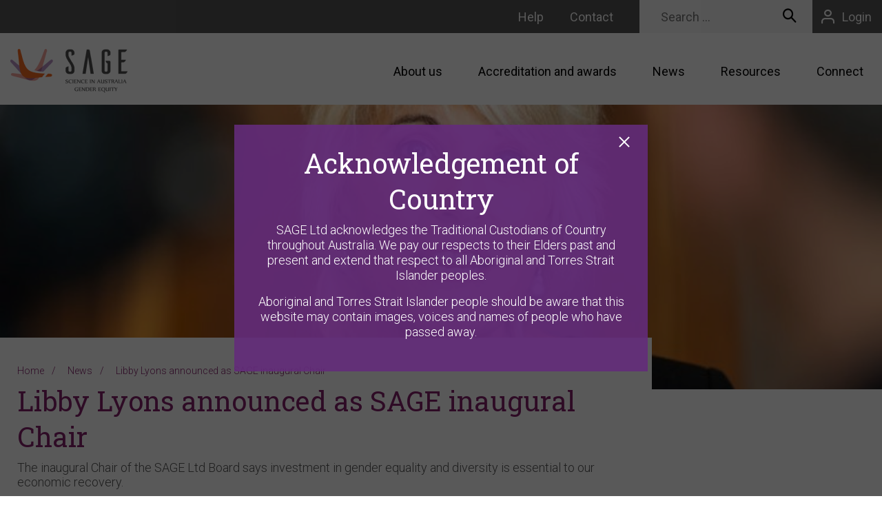

--- FILE ---
content_type: text/html; charset=UTF-8
request_url: https://sciencegenderequity.org.au/news/libby-lyons-announced-as-sage-inaugural-chair/
body_size: 20480
content:
<!DOCTYPE html>
<html lang="en-AU">
<head>
	<meta charset="UTF-8">
<script>
var gform;gform||(document.addEventListener("gform_main_scripts_loaded",function(){gform.scriptsLoaded=!0}),document.addEventListener("gform/theme/scripts_loaded",function(){gform.themeScriptsLoaded=!0}),window.addEventListener("DOMContentLoaded",function(){gform.domLoaded=!0}),gform={domLoaded:!1,scriptsLoaded:!1,themeScriptsLoaded:!1,isFormEditor:()=>"function"==typeof InitializeEditor,callIfLoaded:function(o){return!(!gform.domLoaded||!gform.scriptsLoaded||!gform.themeScriptsLoaded&&!gform.isFormEditor()||(gform.isFormEditor()&&console.warn("The use of gform.initializeOnLoaded() is deprecated in the form editor context and will be removed in Gravity Forms 3.1."),o(),0))},initializeOnLoaded:function(o){gform.callIfLoaded(o)||(document.addEventListener("gform_main_scripts_loaded",()=>{gform.scriptsLoaded=!0,gform.callIfLoaded(o)}),document.addEventListener("gform/theme/scripts_loaded",()=>{gform.themeScriptsLoaded=!0,gform.callIfLoaded(o)}),window.addEventListener("DOMContentLoaded",()=>{gform.domLoaded=!0,gform.callIfLoaded(o)}))},hooks:{action:{},filter:{}},addAction:function(o,r,e,t){gform.addHook("action",o,r,e,t)},addFilter:function(o,r,e,t){gform.addHook("filter",o,r,e,t)},doAction:function(o){gform.doHook("action",o,arguments)},applyFilters:function(o){return gform.doHook("filter",o,arguments)},removeAction:function(o,r){gform.removeHook("action",o,r)},removeFilter:function(o,r,e){gform.removeHook("filter",o,r,e)},addHook:function(o,r,e,t,n){null==gform.hooks[o][r]&&(gform.hooks[o][r]=[]);var d=gform.hooks[o][r];null==n&&(n=r+"_"+d.length),gform.hooks[o][r].push({tag:n,callable:e,priority:t=null==t?10:t})},doHook:function(r,o,e){var t;if(e=Array.prototype.slice.call(e,1),null!=gform.hooks[r][o]&&((o=gform.hooks[r][o]).sort(function(o,r){return o.priority-r.priority}),o.forEach(function(o){"function"!=typeof(t=o.callable)&&(t=window[t]),"action"==r?t.apply(null,e):e[0]=t.apply(null,e)})),"filter"==r)return e[0]},removeHook:function(o,r,t,n){var e;null!=gform.hooks[o][r]&&(e=(e=gform.hooks[o][r]).filter(function(o,r,e){return!!(null!=n&&n!=o.tag||null!=t&&t!=o.priority)}),gform.hooks[o][r]=e)}});
</script>

	<meta name="viewport" content="width=device-width, initial-scale=1, shrink-to-fit=no">
	<link rel="preconnect" href="https://fonts.googleapis.com">
	<link rel="preconnect" href="https://fonts.gstatic.com" crossorigin>
	<link href="https://fonts.googleapis.com/css2?family=Roboto+Slab:wght@400;700&family=Roboto:ital,wght@0,300;0,400;0,700;1,300;1,400;1,700&display=swap" rel="stylesheet">
	<meta name='robots' content='index, follow, max-image-preview:large, max-snippet:-1, max-video-preview:-1' />
	<style>img:is([sizes="auto" i], [sizes^="auto," i]) { contain-intrinsic-size: 3000px 1500px }</style>
	
	<!-- This site is optimized with the Yoast SEO plugin v26.7 - https://yoast.com/wordpress/plugins/seo/ -->
	<title>Libby Lyons announced as SAGE inaugural Chair | SAGE</title>
	<link rel="canonical" href="https://sciencegenderequity.org.au/news/libby-lyons-announced-as-sage-inaugural-chair/" />
	<meta property="og:locale" content="en_US" />
	<meta property="og:type" content="article" />
	<meta property="og:title" content="Libby Lyons announced as SAGE inaugural Chair | SAGE" />
	<meta property="og:description" content="The inaugural Chair of the SAGE Ltd Board says investment in gender equality and diversity is essential to our economic recovery." />
	<meta property="og:url" content="https://sciencegenderequity.org.au/news/libby-lyons-announced-as-sage-inaugural-chair/" />
	<meta property="og:site_name" content="SAGE" />
	<meta property="article:published_time" content="2020-09-29T05:35:19+00:00" />
	<meta property="article:modified_time" content="2022-02-02T23:36:41+00:00" />
	<meta property="og:image" content="https://sage2prod.wpengine.com/wp-content/uploads/2021/11/Libby-Lyons-headshot.jpg" />
	<meta property="og:image:width" content="746" />
	<meta property="og:image:height" content="512" />
	<meta property="og:image:type" content="image/jpeg" />
	<meta name="author" content="Mei Leow" />
	<meta name="twitter:card" content="summary_large_image" />
	<meta name="twitter:label1" content="Written by" />
	<meta name="twitter:data1" content="Mei Leow" />
	<script type="application/ld+json" class="yoast-schema-graph">{"@context":"https://schema.org","@graph":[{"@type":"Article","@id":"https://sciencegenderequity.org.au/news/libby-lyons-announced-as-sage-inaugural-chair/#article","isPartOf":{"@id":"https://sciencegenderequity.org.au/news/libby-lyons-announced-as-sage-inaugural-chair/"},"author":{"name":"Mei Leow","@id":"https://sciencegenderequity.org.au/#/schema/person/9ccf4d60f5cc693d7d72108fca8c9f71"},"headline":"Libby Lyons announced as SAGE inaugural Chair","datePublished":"2020-09-29T05:35:19+00:00","dateModified":"2022-02-02T23:36:41+00:00","mainEntityOfPage":{"@id":"https://sciencegenderequity.org.au/news/libby-lyons-announced-as-sage-inaugural-chair/"},"wordCount":28,"commentCount":0,"publisher":{"@id":"https://sciencegenderequity.org.au/#organization"},"image":{"@id":"https://sciencegenderequity.org.au/news/libby-lyons-announced-as-sage-inaugural-chair/#primaryimage"},"thumbnailUrl":"https://sciencegenderequity.org.au/wp-content/uploads/2021/11/Libby-Lyons-headshot.jpg","articleSection":["News"],"inLanguage":"en-AU","potentialAction":[{"@type":"CommentAction","name":"Comment","target":["https://sciencegenderequity.org.au/news/libby-lyons-announced-as-sage-inaugural-chair/#respond"]}]},{"@type":"WebPage","@id":"https://sciencegenderequity.org.au/news/libby-lyons-announced-as-sage-inaugural-chair/","url":"https://sciencegenderequity.org.au/news/libby-lyons-announced-as-sage-inaugural-chair/","name":"Libby Lyons announced as SAGE inaugural Chair | SAGE","isPartOf":{"@id":"https://sciencegenderequity.org.au/#website"},"primaryImageOfPage":{"@id":"https://sciencegenderequity.org.au/news/libby-lyons-announced-as-sage-inaugural-chair/#primaryimage"},"image":{"@id":"https://sciencegenderequity.org.au/news/libby-lyons-announced-as-sage-inaugural-chair/#primaryimage"},"thumbnailUrl":"https://sciencegenderequity.org.au/wp-content/uploads/2021/11/Libby-Lyons-headshot.jpg","datePublished":"2020-09-29T05:35:19+00:00","dateModified":"2022-02-02T23:36:41+00:00","breadcrumb":{"@id":"https://sciencegenderequity.org.au/news/libby-lyons-announced-as-sage-inaugural-chair/#breadcrumb"},"inLanguage":"en-AU","potentialAction":[{"@type":"ReadAction","target":["https://sciencegenderequity.org.au/news/libby-lyons-announced-as-sage-inaugural-chair/"]}]},{"@type":"ImageObject","inLanguage":"en-AU","@id":"https://sciencegenderequity.org.au/news/libby-lyons-announced-as-sage-inaugural-chair/#primaryimage","url":"https://sciencegenderequity.org.au/wp-content/uploads/2021/11/Libby-Lyons-headshot.jpg","contentUrl":"https://sciencegenderequity.org.au/wp-content/uploads/2021/11/Libby-Lyons-headshot.jpg","width":746,"height":512,"caption":"Headshot of Libby Lyons."},{"@type":"BreadcrumbList","@id":"https://sciencegenderequity.org.au/news/libby-lyons-announced-as-sage-inaugural-chair/#breadcrumb","itemListElement":[{"@type":"ListItem","position":1,"name":"Home","item":"https://sciencegenderequity.org.au/"},{"@type":"ListItem","position":2,"name":"Libby Lyons announced as SAGE inaugural Chair"}]},{"@type":"WebSite","@id":"https://sciencegenderequity.org.au/#website","url":"https://sciencegenderequity.org.au/","name":"SAGE","description":"Science in Australia Gender Equity (SAGE)","publisher":{"@id":"https://sciencegenderequity.org.au/#organization"},"potentialAction":[{"@type":"SearchAction","target":{"@type":"EntryPoint","urlTemplate":"https://sciencegenderequity.org.au/?s={search_term_string}"},"query-input":{"@type":"PropertyValueSpecification","valueRequired":true,"valueName":"search_term_string"}}],"inLanguage":"en-AU"},{"@type":"Organization","@id":"https://sciencegenderequity.org.au/#organization","name":"Science in Australia Gender Equity","url":"https://sciencegenderequity.org.au/","logo":{"@type":"ImageObject","inLanguage":"en-AU","@id":"https://sciencegenderequity.org.au/#/schema/logo/image/","url":"https://sciencegenderequity.org.au/wp-content/uploads/2022/01/logo1WEB.png","contentUrl":"https://sciencegenderequity.org.au/wp-content/uploads/2022/01/logo1WEB.png","width":372,"height":516,"caption":"Science in Australia Gender Equity"},"image":{"@id":"https://sciencegenderequity.org.au/#/schema/logo/image/"},"sameAs":["https://www.linkedin.com/company/science-in-australia-gender-equity-sage/"]},{"@type":"Person","@id":"https://sciencegenderequity.org.au/#/schema/person/9ccf4d60f5cc693d7d72108fca8c9f71","name":"Mei Leow","url":"https://sciencegenderequity.org.au/author/mei/"}]}</script>
	<!-- / Yoast SEO plugin. -->


<link rel='dns-prefetch' href='//www.google.com' />
<link rel="alternate" type="application/rss+xml" title="SAGE &raquo; Feed" href="https://sciencegenderequity.org.au/feed/" />
<link rel="alternate" type="application/rss+xml" title="SAGE &raquo; Comments Feed" href="https://sciencegenderequity.org.au/comments/feed/" />
<script>
window._wpemojiSettings = {"baseUrl":"https:\/\/s.w.org\/images\/core\/emoji\/16.0.1\/72x72\/","ext":".png","svgUrl":"https:\/\/s.w.org\/images\/core\/emoji\/16.0.1\/svg\/","svgExt":".svg","source":{"concatemoji":"https:\/\/sciencegenderequity.org.au\/wp-includes\/js\/wp-emoji-release.min.js?ver=6.8.3"}};
/*! This file is auto-generated */
!function(s,n){var o,i,e;function c(e){try{var t={supportTests:e,timestamp:(new Date).valueOf()};sessionStorage.setItem(o,JSON.stringify(t))}catch(e){}}function p(e,t,n){e.clearRect(0,0,e.canvas.width,e.canvas.height),e.fillText(t,0,0);var t=new Uint32Array(e.getImageData(0,0,e.canvas.width,e.canvas.height).data),a=(e.clearRect(0,0,e.canvas.width,e.canvas.height),e.fillText(n,0,0),new Uint32Array(e.getImageData(0,0,e.canvas.width,e.canvas.height).data));return t.every(function(e,t){return e===a[t]})}function u(e,t){e.clearRect(0,0,e.canvas.width,e.canvas.height),e.fillText(t,0,0);for(var n=e.getImageData(16,16,1,1),a=0;a<n.data.length;a++)if(0!==n.data[a])return!1;return!0}function f(e,t,n,a){switch(t){case"flag":return n(e,"\ud83c\udff3\ufe0f\u200d\u26a7\ufe0f","\ud83c\udff3\ufe0f\u200b\u26a7\ufe0f")?!1:!n(e,"\ud83c\udde8\ud83c\uddf6","\ud83c\udde8\u200b\ud83c\uddf6")&&!n(e,"\ud83c\udff4\udb40\udc67\udb40\udc62\udb40\udc65\udb40\udc6e\udb40\udc67\udb40\udc7f","\ud83c\udff4\u200b\udb40\udc67\u200b\udb40\udc62\u200b\udb40\udc65\u200b\udb40\udc6e\u200b\udb40\udc67\u200b\udb40\udc7f");case"emoji":return!a(e,"\ud83e\udedf")}return!1}function g(e,t,n,a){var r="undefined"!=typeof WorkerGlobalScope&&self instanceof WorkerGlobalScope?new OffscreenCanvas(300,150):s.createElement("canvas"),o=r.getContext("2d",{willReadFrequently:!0}),i=(o.textBaseline="top",o.font="600 32px Arial",{});return e.forEach(function(e){i[e]=t(o,e,n,a)}),i}function t(e){var t=s.createElement("script");t.src=e,t.defer=!0,s.head.appendChild(t)}"undefined"!=typeof Promise&&(o="wpEmojiSettingsSupports",i=["flag","emoji"],n.supports={everything:!0,everythingExceptFlag:!0},e=new Promise(function(e){s.addEventListener("DOMContentLoaded",e,{once:!0})}),new Promise(function(t){var n=function(){try{var e=JSON.parse(sessionStorage.getItem(o));if("object"==typeof e&&"number"==typeof e.timestamp&&(new Date).valueOf()<e.timestamp+604800&&"object"==typeof e.supportTests)return e.supportTests}catch(e){}return null}();if(!n){if("undefined"!=typeof Worker&&"undefined"!=typeof OffscreenCanvas&&"undefined"!=typeof URL&&URL.createObjectURL&&"undefined"!=typeof Blob)try{var e="postMessage("+g.toString()+"("+[JSON.stringify(i),f.toString(),p.toString(),u.toString()].join(",")+"));",a=new Blob([e],{type:"text/javascript"}),r=new Worker(URL.createObjectURL(a),{name:"wpTestEmojiSupports"});return void(r.onmessage=function(e){c(n=e.data),r.terminate(),t(n)})}catch(e){}c(n=g(i,f,p,u))}t(n)}).then(function(e){for(var t in e)n.supports[t]=e[t],n.supports.everything=n.supports.everything&&n.supports[t],"flag"!==t&&(n.supports.everythingExceptFlag=n.supports.everythingExceptFlag&&n.supports[t]);n.supports.everythingExceptFlag=n.supports.everythingExceptFlag&&!n.supports.flag,n.DOMReady=!1,n.readyCallback=function(){n.DOMReady=!0}}).then(function(){return e}).then(function(){var e;n.supports.everything||(n.readyCallback(),(e=n.source||{}).concatemoji?t(e.concatemoji):e.wpemoji&&e.twemoji&&(t(e.twemoji),t(e.wpemoji)))}))}((window,document),window._wpemojiSettings);
</script>
<style id='wp-emoji-styles-inline-css'>

	img.wp-smiley, img.emoji {
		display: inline !important;
		border: none !important;
		box-shadow: none !important;
		height: 1em !important;
		width: 1em !important;
		margin: 0 0.07em !important;
		vertical-align: -0.1em !important;
		background: none !important;
		padding: 0 !important;
	}
</style>
<link rel='stylesheet' id='wp-block-library-css' href='https://sciencegenderequity.org.au/wp-includes/css/dist/block-library/style.min.css?ver=6.8.3' media='all' />
<style id='classic-theme-styles-inline-css'>
/*! This file is auto-generated */
.wp-block-button__link{color:#fff;background-color:#32373c;border-radius:9999px;box-shadow:none;text-decoration:none;padding:calc(.667em + 2px) calc(1.333em + 2px);font-size:1.125em}.wp-block-file__button{background:#32373c;color:#fff;text-decoration:none}
</style>
<style id='global-styles-inline-css'>
:root{--wp--preset--aspect-ratio--square: 1;--wp--preset--aspect-ratio--4-3: 4/3;--wp--preset--aspect-ratio--3-4: 3/4;--wp--preset--aspect-ratio--3-2: 3/2;--wp--preset--aspect-ratio--2-3: 2/3;--wp--preset--aspect-ratio--16-9: 16/9;--wp--preset--aspect-ratio--9-16: 9/16;--wp--preset--color--black: #000000;--wp--preset--color--cyan-bluish-gray: #abb8c3;--wp--preset--color--white: #ffffff;--wp--preset--color--pale-pink: #f78da7;--wp--preset--color--vivid-red: #cf2e2e;--wp--preset--color--luminous-vivid-orange: #ff6900;--wp--preset--color--luminous-vivid-amber: #fcb900;--wp--preset--color--light-green-cyan: #7bdcb5;--wp--preset--color--vivid-green-cyan: #00d084;--wp--preset--color--pale-cyan-blue: #8ed1fc;--wp--preset--color--vivid-cyan-blue: #0693e3;--wp--preset--color--vivid-purple: #9b51e0;--wp--preset--gradient--vivid-cyan-blue-to-vivid-purple: linear-gradient(135deg,rgba(6,147,227,1) 0%,rgb(155,81,224) 100%);--wp--preset--gradient--light-green-cyan-to-vivid-green-cyan: linear-gradient(135deg,rgb(122,220,180) 0%,rgb(0,208,130) 100%);--wp--preset--gradient--luminous-vivid-amber-to-luminous-vivid-orange: linear-gradient(135deg,rgba(252,185,0,1) 0%,rgba(255,105,0,1) 100%);--wp--preset--gradient--luminous-vivid-orange-to-vivid-red: linear-gradient(135deg,rgba(255,105,0,1) 0%,rgb(207,46,46) 100%);--wp--preset--gradient--very-light-gray-to-cyan-bluish-gray: linear-gradient(135deg,rgb(238,238,238) 0%,rgb(169,184,195) 100%);--wp--preset--gradient--cool-to-warm-spectrum: linear-gradient(135deg,rgb(74,234,220) 0%,rgb(151,120,209) 20%,rgb(207,42,186) 40%,rgb(238,44,130) 60%,rgb(251,105,98) 80%,rgb(254,248,76) 100%);--wp--preset--gradient--blush-light-purple: linear-gradient(135deg,rgb(255,206,236) 0%,rgb(152,150,240) 100%);--wp--preset--gradient--blush-bordeaux: linear-gradient(135deg,rgb(254,205,165) 0%,rgb(254,45,45) 50%,rgb(107,0,62) 100%);--wp--preset--gradient--luminous-dusk: linear-gradient(135deg,rgb(255,203,112) 0%,rgb(199,81,192) 50%,rgb(65,88,208) 100%);--wp--preset--gradient--pale-ocean: linear-gradient(135deg,rgb(255,245,203) 0%,rgb(182,227,212) 50%,rgb(51,167,181) 100%);--wp--preset--gradient--electric-grass: linear-gradient(135deg,rgb(202,248,128) 0%,rgb(113,206,126) 100%);--wp--preset--gradient--midnight: linear-gradient(135deg,rgb(2,3,129) 0%,rgb(40,116,252) 100%);--wp--preset--font-size--small: 13px;--wp--preset--font-size--medium: 20px;--wp--preset--font-size--large: 36px;--wp--preset--font-size--x-large: 42px;--wp--preset--spacing--20: 0.44rem;--wp--preset--spacing--30: 0.67rem;--wp--preset--spacing--40: 1rem;--wp--preset--spacing--50: 1.5rem;--wp--preset--spacing--60: 2.25rem;--wp--preset--spacing--70: 3.38rem;--wp--preset--spacing--80: 5.06rem;--wp--preset--shadow--natural: 6px 6px 9px rgba(0, 0, 0, 0.2);--wp--preset--shadow--deep: 12px 12px 50px rgba(0, 0, 0, 0.4);--wp--preset--shadow--sharp: 6px 6px 0px rgba(0, 0, 0, 0.2);--wp--preset--shadow--outlined: 6px 6px 0px -3px rgba(255, 255, 255, 1), 6px 6px rgba(0, 0, 0, 1);--wp--preset--shadow--crisp: 6px 6px 0px rgba(0, 0, 0, 1);}:where(.is-layout-flex){gap: 0.5em;}:where(.is-layout-grid){gap: 0.5em;}body .is-layout-flex{display: flex;}.is-layout-flex{flex-wrap: wrap;align-items: center;}.is-layout-flex > :is(*, div){margin: 0;}body .is-layout-grid{display: grid;}.is-layout-grid > :is(*, div){margin: 0;}:where(.wp-block-columns.is-layout-flex){gap: 2em;}:where(.wp-block-columns.is-layout-grid){gap: 2em;}:where(.wp-block-post-template.is-layout-flex){gap: 1.25em;}:where(.wp-block-post-template.is-layout-grid){gap: 1.25em;}.has-black-color{color: var(--wp--preset--color--black) !important;}.has-cyan-bluish-gray-color{color: var(--wp--preset--color--cyan-bluish-gray) !important;}.has-white-color{color: var(--wp--preset--color--white) !important;}.has-pale-pink-color{color: var(--wp--preset--color--pale-pink) !important;}.has-vivid-red-color{color: var(--wp--preset--color--vivid-red) !important;}.has-luminous-vivid-orange-color{color: var(--wp--preset--color--luminous-vivid-orange) !important;}.has-luminous-vivid-amber-color{color: var(--wp--preset--color--luminous-vivid-amber) !important;}.has-light-green-cyan-color{color: var(--wp--preset--color--light-green-cyan) !important;}.has-vivid-green-cyan-color{color: var(--wp--preset--color--vivid-green-cyan) !important;}.has-pale-cyan-blue-color{color: var(--wp--preset--color--pale-cyan-blue) !important;}.has-vivid-cyan-blue-color{color: var(--wp--preset--color--vivid-cyan-blue) !important;}.has-vivid-purple-color{color: var(--wp--preset--color--vivid-purple) !important;}.has-black-background-color{background-color: var(--wp--preset--color--black) !important;}.has-cyan-bluish-gray-background-color{background-color: var(--wp--preset--color--cyan-bluish-gray) !important;}.has-white-background-color{background-color: var(--wp--preset--color--white) !important;}.has-pale-pink-background-color{background-color: var(--wp--preset--color--pale-pink) !important;}.has-vivid-red-background-color{background-color: var(--wp--preset--color--vivid-red) !important;}.has-luminous-vivid-orange-background-color{background-color: var(--wp--preset--color--luminous-vivid-orange) !important;}.has-luminous-vivid-amber-background-color{background-color: var(--wp--preset--color--luminous-vivid-amber) !important;}.has-light-green-cyan-background-color{background-color: var(--wp--preset--color--light-green-cyan) !important;}.has-vivid-green-cyan-background-color{background-color: var(--wp--preset--color--vivid-green-cyan) !important;}.has-pale-cyan-blue-background-color{background-color: var(--wp--preset--color--pale-cyan-blue) !important;}.has-vivid-cyan-blue-background-color{background-color: var(--wp--preset--color--vivid-cyan-blue) !important;}.has-vivid-purple-background-color{background-color: var(--wp--preset--color--vivid-purple) !important;}.has-black-border-color{border-color: var(--wp--preset--color--black) !important;}.has-cyan-bluish-gray-border-color{border-color: var(--wp--preset--color--cyan-bluish-gray) !important;}.has-white-border-color{border-color: var(--wp--preset--color--white) !important;}.has-pale-pink-border-color{border-color: var(--wp--preset--color--pale-pink) !important;}.has-vivid-red-border-color{border-color: var(--wp--preset--color--vivid-red) !important;}.has-luminous-vivid-orange-border-color{border-color: var(--wp--preset--color--luminous-vivid-orange) !important;}.has-luminous-vivid-amber-border-color{border-color: var(--wp--preset--color--luminous-vivid-amber) !important;}.has-light-green-cyan-border-color{border-color: var(--wp--preset--color--light-green-cyan) !important;}.has-vivid-green-cyan-border-color{border-color: var(--wp--preset--color--vivid-green-cyan) !important;}.has-pale-cyan-blue-border-color{border-color: var(--wp--preset--color--pale-cyan-blue) !important;}.has-vivid-cyan-blue-border-color{border-color: var(--wp--preset--color--vivid-cyan-blue) !important;}.has-vivid-purple-border-color{border-color: var(--wp--preset--color--vivid-purple) !important;}.has-vivid-cyan-blue-to-vivid-purple-gradient-background{background: var(--wp--preset--gradient--vivid-cyan-blue-to-vivid-purple) !important;}.has-light-green-cyan-to-vivid-green-cyan-gradient-background{background: var(--wp--preset--gradient--light-green-cyan-to-vivid-green-cyan) !important;}.has-luminous-vivid-amber-to-luminous-vivid-orange-gradient-background{background: var(--wp--preset--gradient--luminous-vivid-amber-to-luminous-vivid-orange) !important;}.has-luminous-vivid-orange-to-vivid-red-gradient-background{background: var(--wp--preset--gradient--luminous-vivid-orange-to-vivid-red) !important;}.has-very-light-gray-to-cyan-bluish-gray-gradient-background{background: var(--wp--preset--gradient--very-light-gray-to-cyan-bluish-gray) !important;}.has-cool-to-warm-spectrum-gradient-background{background: var(--wp--preset--gradient--cool-to-warm-spectrum) !important;}.has-blush-light-purple-gradient-background{background: var(--wp--preset--gradient--blush-light-purple) !important;}.has-blush-bordeaux-gradient-background{background: var(--wp--preset--gradient--blush-bordeaux) !important;}.has-luminous-dusk-gradient-background{background: var(--wp--preset--gradient--luminous-dusk) !important;}.has-pale-ocean-gradient-background{background: var(--wp--preset--gradient--pale-ocean) !important;}.has-electric-grass-gradient-background{background: var(--wp--preset--gradient--electric-grass) !important;}.has-midnight-gradient-background{background: var(--wp--preset--gradient--midnight) !important;}.has-small-font-size{font-size: var(--wp--preset--font-size--small) !important;}.has-medium-font-size{font-size: var(--wp--preset--font-size--medium) !important;}.has-large-font-size{font-size: var(--wp--preset--font-size--large) !important;}.has-x-large-font-size{font-size: var(--wp--preset--font-size--x-large) !important;}
:where(.wp-block-post-template.is-layout-flex){gap: 1.25em;}:where(.wp-block-post-template.is-layout-grid){gap: 1.25em;}
:where(.wp-block-columns.is-layout-flex){gap: 2em;}:where(.wp-block-columns.is-layout-grid){gap: 2em;}
:root :where(.wp-block-pullquote){font-size: 1.5em;line-height: 1.6;}
</style>
<link rel='stylesheet' id='wp-event-manager-frontend-css' href='https://sciencegenderequity.org.au/wp-content/plugins/wp-event-manager/assets/css/frontend.min.css?ver=6.8.3' media='all' />
<link rel='stylesheet' id='wp-event-manager-jquery-ui-css-css' href='https://sciencegenderequity.org.au/wp-content/plugins/wp-event-manager/assets/js/jquery-ui/jquery-ui.css?ver=6.8.3' media='all' />
<link rel='stylesheet' id='wp-event-manager-jquery-timepicker-css-css' href='https://sciencegenderequity.org.au/wp-content/plugins/wp-event-manager/assets/js/jquery-timepicker/jquery.timepicker.min.css?ver=6.8.3' media='all' />
<link rel='stylesheet' id='wp-event-manager-grid-style-css' href='https://sciencegenderequity.org.au/wp-content/plugins/wp-event-manager/assets/css/wpem-grid.min.css?ver=6.8.3' media='all' />
<link rel='stylesheet' id='wp-event-manager-font-style-css' href='https://sciencegenderequity.org.au/wp-content/plugins/wp-event-manager/assets/fonts/style.css?ver=6.8.3' media='all' />
<link rel='stylesheet' id='sage-bootstrap-css' href='https://sciencegenderequity.org.au/wp-content/themes/sage/css/bootstrap.css?ver=1.0.0' media='all' />
<link rel='stylesheet' id='sage-style-css' href='https://sciencegenderequity.org.au/wp-content/themes/sage/style.css?ver=1.0.0' media='all' />
<link rel='stylesheet' id='sage-custom-css' href='https://sciencegenderequity.org.au/wp-content/themes/sage/css/custom.css?ver=1.0.0' media='all' />
<script src="https://sciencegenderequity.org.au/wp-includes/js/jquery/jquery.min.js?ver=3.7.1" id="jquery-core-js"></script>
<script src="https://sciencegenderequity.org.au/wp-includes/js/jquery/jquery-migrate.min.js?ver=3.4.1" id="jquery-migrate-js"></script>
<link rel="https://api.w.org/" href="https://sciencegenderequity.org.au/wp-json/" /><link rel="alternate" title="JSON" type="application/json" href="https://sciencegenderequity.org.au/wp-json/wp/v2/posts/812" /><link rel="EditURI" type="application/rsd+xml" title="RSD" href="https://sciencegenderequity.org.au/xmlrpc.php?rsd" />
<link rel='shortlink' href='https://sciencegenderequity.org.au/?p=812' />
<link rel="alternate" title="oEmbed (JSON)" type="application/json+oembed" href="https://sciencegenderequity.org.au/wp-json/oembed/1.0/embed?url=https%3A%2F%2Fsciencegenderequity.org.au%2Fnews%2Flibby-lyons-announced-as-sage-inaugural-chair%2F" />
<link rel="alternate" title="oEmbed (XML)" type="text/xml+oembed" href="https://sciencegenderequity.org.au/wp-json/oembed/1.0/embed?url=https%3A%2F%2Fsciencegenderequity.org.au%2Fnews%2Flibby-lyons-announced-as-sage-inaugural-chair%2F&#038;format=xml" />
		<style id="wp-custom-css">
			tr {
	background-color: #FFF8F4;
}
tr:first-child {
	background-color: #FFEBE0;
}



@media only screen and (min-width: 768px) {
   #gform_7   .gform-grid-col {
        padding-left: 8px !important;
        padding-right: 6px !important;
    }
}		</style>
			<!-- Google Tag Manager -->
<script>(function(w,d,s,l,i){w[l]=w[l]||[];w[l].push({'gtm.start':
new Date().getTime(),event:'gtm.js'});var f=d.getElementsByTagName(s)[0],
j=d.createElement(s),dl=l!='dataLayer'?'&l='+l:'';j.async=true;j.src=
'https://www.googletagmanager.com/gtm.js?id='+i+dl;f.parentNode.insertBefore(j,f);
})(window,document,'script','dataLayer','GTM-WNN8B9C');</script>
<!-- End Google Tag Manager -->
<meta name="google-site-verification" content="i3_x6PY9fi1ApgmeByiV6sj76ipZ-x4RmoRazBtPrrI" />		<link rel="icon" href="https://sciencegenderequity.org.au/wp-content/uploads/2021/10/favicon-32x32-1.png" sizes="32x32" />
		<link rel="apple-touch-icon" href="https://sciencegenderequity.org.au/wp-content/uploads/2021/10/favicon-32x32-1.png" />
	
</head>
<body class="wp-singular post-template-default single single-post postid-812 single-format-standard wp-theme-sage sage">
	<div id="wrapper">
		<header id="header">
			<div class="container d-flex flex-wrap align-items-center">
				<div class="logo">
					<a href="https://sciencegenderequity.org.au/">
						<img width="170" height="64" src="https://sciencegenderequity.org.au/wp-content/uploads/2021/10/logo.png" class="img-logo" alt="" decoding="async" />					</a>
				</div>

				<ul class="header-list">
					<li>
						<div class="nav-opener-holder">
							<span class="nav-title"><span class="nav-open">Browse</span> <span class="nav-close">Close</span></span>
							<a href="#" class="nav-opener"><span></span></a>
						</div>
					</li>
					<li>
						<ul id="top-menu" class="contact-menu"><li id="menu-item-1886" class="menu-item menu-item-type-post_type menu-item-object-page menu-item-1886"><a href="https://sciencegenderequity.org.au/help/">Help</a></li>
<li id="menu-item-1415" class="menu-item menu-item-type-post_type menu-item-object-page menu-item-1415"><a href="https://sciencegenderequity.org.au/contact/">Contact</a></li>
</ul>						<div class="search-holder">
							<a href="#" class="search-opener"><span class="icon-search"></span></a>
							<div class="search-drop">
								<form class="form-search" method="GET" action="https://sciencegenderequity.org.au/">
									<input type="search" placeholder="Search ..." name="s">
									<button type="submit"><span class="icon-search"></span></button>
								</form>
							</div>
						</div>
					</li>
											<li>
							<a href="#popup" data-fancybox="" class="login-opener">
								<span class="icon-user"></span> 
								<span class="login-text">Login</span>
							</a>
						</li>
									</ul>
				<nav id="nav">
					<div class="nav-drop">
						<div class="nav-wrap">
							<ul id="primary-menu" class="menu-list"><li id="menu-item-674" class="menu-item menu-item-type-post_type menu-item-object-page menu-item-has-children menu-item-674"><a href="https://sciencegenderequity.org.au/about/">About us</a>
<ul class="sub-menu">
	<li id="menu-item-678" class="menu-item menu-item-type-post_type menu-item-object-page menu-item-678"><a href="https://sciencegenderequity.org.au/about/what-we-do/">What we do</a></li>
	<li id="menu-item-978" class="menu-item menu-item-type-post_type menu-item-object-page menu-item-978"><a href="https://sciencegenderequity.org.au/about/our-people-and-governance/">Our people and governance</a></li>
	<li id="menu-item-2871" class="menu-item menu-item-type-post_type menu-item-object-page menu-item-2871"><a href="https://sciencegenderequity.org.au/about/our-history/">Our history</a></li>
	<li id="menu-item-675" class="menu-item menu-item-type-post_type menu-item-object-page menu-item-675"><a href="https://sciencegenderequity.org.au/about/publications/">Publications</a></li>
</ul>
</li>
<li id="menu-item-679" class="menu-item menu-item-type-post_type menu-item-object-page menu-item-has-children menu-item-679"><a href="https://sciencegenderequity.org.au/sage-accreditation-and-awards/">Accreditation and awards</a>
<ul class="sub-menu">
	<li id="menu-item-680" class="menu-item menu-item-type-post_type menu-item-object-page menu-item-680"><a href="https://sciencegenderequity.org.au/sage-accreditation-and-awards/sage-pathway-to-athena-swan/">SAGE pathway to Athena Swan</a></li>
	<li id="menu-item-681" class="menu-item menu-item-type-post_type menu-item-object-page menu-item-681"><a href="https://sciencegenderequity.org.au/sage-accreditation-and-awards/participating-institutions/">Participating institutions</a></li>
	<li id="menu-item-1459" class="menu-item menu-item-type-taxonomy menu-item-object-category menu-item-1459"><a href="https://sciencegenderequity.org.au/category/application/">Past applications</a></li>
	<li id="menu-item-692" class="menu-item menu-item-type-post_type menu-item-object-page menu-item-692"><a href="https://sciencegenderequity.org.au/get-involved/join/">Join SAGE</a></li>
</ul>
</li>
<li id="menu-item-1458" class="menu-item menu-item-type-taxonomy menu-item-object-category current-post-ancestor current-menu-parent current-post-parent menu-item-1458"><a href="https://sciencegenderequity.org.au/category/news/">News</a></li>
<li id="menu-item-1539" class="menu-item menu-item-type-taxonomy menu-item-object-category menu-item-has-children menu-item-1539"><a href="https://sciencegenderequity.org.au/category/resources/">Resources</a>
<ul class="sub-menu">
	<li id="menu-item-3734" class="menu-item menu-item-type-taxonomy menu-item-object-category menu-item-3734"><a href="https://sciencegenderequity.org.au/category/resources/progress-impact-summaries/">Progress and Impact Summaries</a></li>
	<li id="menu-item-1465" class="menu-item menu-item-type-taxonomy menu-item-object-category menu-item-1465"><a href="https://sciencegenderequity.org.au/category/resources/blog/">Good practice blog</a></li>
	<li id="menu-item-1504" class="menu-item menu-item-type-taxonomy menu-item-object-category menu-item-1504"><a href="https://sciencegenderequity.org.au/category/resources/initiatives/">Initiatives</a></li>
	<li id="menu-item-1466" class="menu-item menu-item-type-taxonomy menu-item-object-category menu-item-1466"><a href="https://sciencegenderequity.org.au/category/resources/podcast/">Podcast</a></li>
	<li id="menu-item-1464" class="menu-item menu-item-type-taxonomy menu-item-object-category menu-item-1464"><a href="https://sciencegenderequity.org.au/category/resources/webinar/">Webinars</a></li>
	<li id="menu-item-1874" class="menu-item menu-item-type-post_type menu-item-object-page menu-item-1874"><a href="https://sciencegenderequity.org.au/about/gender-equity-in-higher-education/">Gender equity data</a></li>
	<li id="menu-item-2204" class="menu-item menu-item-type-post_type menu-item-object-post menu-item-2204"><a href="https://sciencegenderequity.org.au/application/application-forms-and-guidance/">Forms and guidance</a></li>
</ul>
</li>
<li id="menu-item-691" class="menu-item menu-item-type-post_type menu-item-object-page menu-item-has-children menu-item-691"><a href="https://sciencegenderequity.org.au/get-involved/">Connect</a>
<ul class="sub-menu">
	<li id="menu-item-980" class="menu-item menu-item-type-post_type menu-item-object-page menu-item-980"><a href="https://sciencegenderequity.org.au/get-involved/communities-of-practice/">Communities of practice</a></li>
	<li id="menu-item-694" class="menu-item menu-item-type-post_type menu-item-object-page menu-item-694"><a href="https://sciencegenderequity.org.au/get-involved/support-sage/">Support SAGE</a></li>
</ul>
</li>
</ul>						</div>
					</div>
				</nav>
			</div>
		</header>
		<main id="main"><section class="banner has-thumbnail banner-inner">
    <div class="bg-image bg-slider"  style="background-image: url(https://sciencegenderequity.org.au/wp-content/uploads/2021/11/Libby-Lyons-headshot.jpg);" ></div>
    <div class="container">
        <div class="text small-block">
            <div class="wrap">
                <div role="navigation" aria-label="Breadcrumbs" class="breadcrumb-trail" itemprop="breadcrumb"><ul class="breadcrumbs" itemscope itemtype="http://schema.org/BreadcrumbList"><li itemprop="itemListElement" itemscope itemtype="http://schema.org/ListItem" class="trail-item trail-begin"><a href="https://sciencegenderequity.org.au/" rel="home" itemprop="item"><span itemprop="name">Home</span></a><meta itemprop="position" content="1" /></li><li itemprop="itemListElement" itemscope itemtype="http://schema.org/ListItem" class="trail-item"><a href="https://sciencegenderequity.org.au/category/news/" itemprop="item"><span itemprop="name">News</span></a><meta itemprop="position" content="2" /></li><li itemprop="itemListElement" itemscope itemtype="http://schema.org/ListItem" class="trail-item trail-end"><span itemprop="item"><span itemprop="name">Libby Lyons announced as SAGE inaugural Chair</span></span><meta itemprop="position" content="3" /></li></ul></div>                <h1>Libby Lyons announced as SAGE inaugural Chair</h1>
                <p>The inaugural Chair of the SAGE Ltd Board says investment in gender equality and diversity is essential to our economic recovery.</p>
                <time datetime="2020-09-29" class="pub-date">29-09-2020</time>
            </div>
        </div>
    </div>
</section> 
<div class="main-content">
    <div class="container">
        <div class="row">
                        <div class="col-md-8 col-lg-9">
                <div class="content">
                       <div class="img-block  " >
      <img width="746" height="350" src="https://sciencegenderequity.org.au/wp-content/uploads/2021/11/Libby-Lyons-headshot-746x350.jpg" class="attachment-sage-915x350 size-sage-915x350" alt="Headshot of Libby Lyons." decoding="async" fetchpriority="high" />               <span class="caption">Libby Lyons, the inaugural Chair of the SAGE Ltd Board. Photograph: Supplied</span>
                   </div>
     <div class="section-news-quote heading-block  small-text  pb-half" >
      <div class="padding-sm">
         <h2>Libby Lyons, the inaugural Chair of the Science in Australia Gender Equity (SAGE) Limited Board, has implored Australia’s higher education and research (HER) sector to stay the course in eliminating gender and equity bias in the face of unprecedented pressure.</h2>
                        </div>
      <div class="decor"></div>
   </div>
        <div class="section-contentvideo">
    <div class="heading-block big-text pb-half   " >
        <div class="padding-sm">
        <p>Ms Lyons made the call as she begins her role as Chair of SAGE Ltd on 30 September. The independent entity was established following the success of the Australian pilot of the Athena Swan Charter, which saw 45 institutions sign up to eliminate gender bias, including 87% of Australia’s universities.</p>
<p>Ms Lyons, who is also the Director of the federal government’s Workplace Gender Equality Agency, said despite the economic recession and the hardships many institutions are currently facing, now is not the time to abandon investment in gender equity and diversity.<br />
“SAGE is all about boosting women’s leadership roles in the higher education and research (HER) sector.</p>
<p>“The <strong><a href="https://bcec.edu.au/publications/gender-equity-insights-2020-delivering-the-business-outcomes/">BCEC 2020 Gender Equity Insights report</a></strong> found company profitability, performance and productivity improve when the representation of women in leadership roles increases. The HER sector must lead the way on this issue. As education and research institutions, they know that Australian and international research proves that improving gender equality outcomes is good for business.</p>
<p>“If HER institutions stay the course on gender equality and diversity, there are not only financial benefits for individual institutions but a real likelihood that our country will claw its way out of recession and recover more quickly. As a nation, we cannot afford to see a reversal of the hard-won gains by women in the HER sector, particularly when they are one of the groups most impacted by this pandemic.</p>
<p>“Those institutions who have already pledged to preserve gender equity as a higher education priority during the crisis and recovery period must be congratulated for their leadership and ongoing commitment.</p>
<p>“I am honoured to be taking on this new role and look forward to working with the Board, CEO and SAGE subscribers as we begin our national rollout,” said Ms Lyons.</p>
<p>Watch Ms Lyons deliver her first address as SAGE Ltd Chair:</p>
<p><iframe title="vimeo-player" src="https://player.vimeo.com/video/462865140?h=24e72be452" width="640" height="360" frameborder="0" allowfullscreen="allowfullscreen"></iframe></p>
        </div>
    </div>
    <div class="img-block m-0 p-0 ">
                                    </div>
</div>
         <div class="section-contentvideo">
    <div class="heading-block big-text pb-half   " >
        <div class="padding-sm">
        <p>The Board for SAGE Ltd has also been announced. The Non-Executive Directors of SAGE Ltd are:</p>
<ul>
<li>Professor Marilyn Anderson AO FAA FTSE</li>
<li>Professor James Angus AO FAA</li>
<li>Dr Rosalind Dubs FTSE FAICD</li>
<li>Dr Bruce Godfrey FTSE</li>
</ul>
        </div>
    </div>
    <div class="img-block m-0 p-0 ">
                                    </div>
</div>
       <div class="img-block  " >
      <img width="915" height="350" src="https://sciencegenderequity.org.au/wp-content/uploads/2021/11/SAGE-Board-montage-1200x628-1-915x350.jpg" class="attachment-sage-915x350 size-sage-915x350" alt="Montage of SAGE logo and these headshots: Libby Lyons, Rosalind Dubs, James Angus, Marilyn Anderson, Bruce Godfrey and Wafa El-Adhami." decoding="async" />               <span class="caption">The SAGE Ltd leadership team – Board and CEO – (left to right, top to bottom) Libby Lyons, Rosalind Dubs, James Angus, Marilyn Anderson, Bruce Godfrey, Wafa El-Adhami.</span>
                   </div>
                 </div>
            </div>
            <div class="col-md-4 col-lg-3">
                <div class="sidebar">
                    <div class="social-block">
                        <span class="social-title">Share this</span>
                        <ul class="social-icons">
                            <li><a href="https://www.linkedin.com/shareArticle?mini=true&url=https://sciencegenderequity.org.au/news/libby-lyons-announced-as-sage-inaugural-chair/"><span class="icon-linkedin"></span></a></li>
                            <li><a href="https://twitter.com/intent/tweet?url=https://sciencegenderequity.org.au/news/libby-lyons-announced-as-sage-inaugural-chair/&text=Libby+Lyons+announced+as+SAGE+inaugural+Chair"><span class="icon-twitter"></span></a></li>
                            <li><a href="https://www.facebook.com/sharer/sharer.php?u=https://sciencegenderequity.org.au/news/libby-lyons-announced-as-sage-inaugural-chair/"><span class="icon-facebook"></span></a></li>
                        </ul>
                    </div>
                </div>
            </div>
        </div>
    </div>
</div>
    <section class="text-block big-text small-block " >
        <div class="container">
            <div class="padding-sm">
                <div class="wrap">
                    <p>SAGE CEO Dr Wafa El-Adhami welcomed the appointment of Ms Lyons and the new Board.</p>
<p>“The extensive track records and experience that our new Chair and Board members bring to SAGE Ltd speak for themselves,” said Dr El-Adhami.</p>
<p>“I look forward to working closely with the new leadership team to achieve our vision of reaching the entire high education and research sector. This goal remains unchanged despite the circumstances we find ourselves in.”</p>
<p>Minister for Industry, Science and Technology Karen Andrews also welcomed the announcement of Ms Lyons as Chair.</p>
<p>“Ms Lyons’ considerable experience and determination to improve gender equity in Australian workplaces will be of great value to SAGE,” Minister Andrews said.</p>
<p>“SAGE is an important part of our vision to realise gender equity in STEM and I look forward to working with Ms Lyons in her new role.”</p>
<p>CEO of the Australian Academy of Science, Ms Anna-Maria Arabia, said she is proud of the critical role played by the Academy as a founding partner of SAGE.</p>
<p>“SAGE has been transformative for the STEMM sector and it’s easy to see why other countries are now following in Australia’s footsteps to adopt the Athena SWAN charter for themselves. The experience the new Board brings to SAGE Ltd will set the foundations for its continuing success,” said Ms Arabia.</p>
<p>Australian Academy of Technology and Engineering CEO Kylie Walker said as a founding partner of SAGE, the Academy is delighted that SAGE Ltd is in sound and experienced hands as it begins its next step.</p>
<p>“The need to ensure our skilled STEMM workforce is inclusive and equitable is more important now than ever. I am confident that the work guided by SAGE Ltd will continue to create a thriving, diverse, skilled STEMM sector,” said Ms Walker.</p>
<p>Media contact: M 0412 599 698 | E <a href="mailto:sagemedia@sciencegenderequity.org.au">sagemedia@sciencegenderequity.org.au</a></p>
                </div>
                            </div>
           <span class="decor"></span>
       </div>
   </section>
       <section class="text-block big-text small-block " >
        <div class="container">
            <div class="padding-sm">
                <div class="wrap">
                    <h2>Who has signed up for SAGE?</h2>
<p><strong><a href="https://sciencegenderequity.org.au/sage-accreditation-and-awards/sage-subscribers-and-athena-swan-awardees/">Forty-five Australian higher education and research institutions</a></strong> have completed the SAGE pathway to accreditation, with the majority (39 organisations/86 per cent) being awarded the Athena Swan Institutional Bronze Award. This includes approximately:</p>
<ul>
<li>87% of Australian universities</li>
<li>40% of publicly funded science research agencies</li>
<li>12% of Australian medical research institutes</li>
</ul>
<p>SAGE is <strong><a href="https://sciencegenderequity.org.au/get-involved/join/">accepting new subscribers</a></strong> from Australian universities, medical research institutes and publicly funded research agencies.</p>
                </div>
                            </div>
           <span class="decor"></span>
       </div>
   </section>
       <section class="text-block big-text small-block " >
        <div class="container">
            <div class="padding-sm">
                <div class="wrap">
                    <h2>The economic case for gender equity and diversity and the recovery from COVID-19</h2>
<p>A July 2020 global report by McKinsey and company, titled ‘<strong><a href="https://www.mckinsey.com/featured-insights/future-of-work/covid-19-and-gender-equality-countering-the-regressive-effects">COVID-19 and Gender Equality: Countering the regressive effects</a></strong>’ highlights the significant contributions by women to GDP for the global recovery from this pandemic. Their research finds that ‘the faster policy makers and business leaders act to push for greater gender equality, even as the COVID-19 crisis continues, the bigger the benefits not just for gender equality but also for economic growth.’ The report also lists the very same actions that SAGE institutions have committed to in their action plans to address gender inequity.</p>
<p>Australia’s <strong><a href="https://www.science.org.au/news-and-events/news-and-media-releases/under-representation-women-stem-holding-back-national">Women in STEM Decadal Plan</a></strong> launched last year highlights the economic case for gender equity. It cites the 2017 World Economic Forum’s ‘Gender gap report’ which estimates that closing the gender gap in economic participation by 25% by 2025 could add as much as US$5.3 trillion to global gross domestic product (GDP) in the same timeframe.</p>
<p>A <strong><a href="https://www.unwomen.org/en/news/stories/2020/7/statement-joint-w20-women-during-covid-19-and-beyond">statement by UN Women and Women 20 (W20) to G20 Finance Ministers and Central Bank Governors</a> </strong>in July 2020 found: deploying women’s full potential is critical to economic recovery. However, it is unclear how much the sizeable G20 (or non-G20) economic packages have invested in women’s priorities, despite evidence that the socio-economic impacts of COVID-19 are worse for women. The crisis will worsen economic loss, including the USD 160 trillion loss in wealth globally due to gender earning gaps.</p>
                </div>
                            </div>
           <span class="decor"></span>
       </div>
   </section>
       <section class="info-block  " >
        <div class="container">
                            <h2>Related articles</h2>
                                        <div class="row cards cards-pattern">
                                            <div class="col-md-6 col-lg-4">
                                <div class="card ">
  	<a href="https://sciencegenderequity.org.au/news/expressions-of-interest-sage-board-director-positions/">
  		  				<span class="h5">News</span>
  				            <div class="card-img-top"><img width="640" height="324" src="https://sciencegenderequity.org.au/wp-content/uploads/2025/12/eoi-board-directors-1-640x324.png" class="attachment-sage-640x324 size-sage-640x324" alt="" decoding="async" /></div>
                <div class="card-body">
                        <h3>Expressions of Interest: SAGE Board Director Positions</h3>
            <div class="card-text">
              <p>Expressions of Interest are now open for two SAGE Board Director positions.</p>
          </div>
      </div>
  </a>
</div>
                        </div>
                                            <div class="col-md-6 col-lg-4">
                                <div class="card ">
  	<a href="https://sciencegenderequity.org.au/news/reflecting-on-10-years-of-sage-2025-impact-statement/">
  		  				<span class="h5">News</span>
  				            <div class="card-img-top"><img width="640" height="324" src="https://sciencegenderequity.org.au/wp-content/uploads/2025/12/2025-Impact-Statement-Banner-1-640x324.png" class="attachment-sage-640x324 size-sage-640x324" alt="" decoding="async" /></div>
                <div class="card-body">
                        <h3>Reflecting on 10 Years of SAGE: 2025 Impact Statement</h3>
            <div class="card-text">
              <p>This statement reflects a decade of collaboration, sector leadership, and collective determination to advance GEDI across Australian higher education and research.</p>
          </div>
      </div>
  </a>
</div>
                        </div>
                                            <div class="col-md-6 col-lg-4">
                                <div class="card ">
  	<a href="https://sciencegenderequity.org.au/news/wgea-data-shows-mri-sage-subscribers-progressing-gender-equity/">
  		  				<span class="h5">News</span>
  				            <div class="card-img-top"><img width="640" height="324" src="https://sciencegenderequity.org.au/wp-content/uploads/2025/12/MRI-WGEA-Data-24-25-640x324.png" class="attachment-sage-640x324 size-sage-640x324" alt="" decoding="async" /></div>
                <div class="card-body">
                        <h3>New WGEA Data Shows Medical Research Institutes that are SAGE Subscribers are Progressing Sector Gender Equity</h3>
            <div class="card-text">
              <p>WGEA has released the 2025 employer data offering a compelling snapshot of how Medical Research Institutes (MRIs) are progressing on key gender equity indicators.</p>
          </div>
      </div>
  </a>
</div>
                        </div>
                                    </div>
                        </div>
    </section>
        <section class="subs-block">
        <div class="container">
            
                <div class='gf_browser_chrome gform_wrapper gform-theme gform-theme--foundation gform-theme--framework gform-theme--orbital' data-form-theme='orbital' data-form-index='0' id='gform_wrapper_1' ><style>#gform_wrapper_1[data-form-index="0"].gform-theme,[data-parent-form="1_0"]{--gf-color-primary: #204ce5;--gf-color-primary-rgb: 32, 76, 229;--gf-color-primary-contrast: #fff;--gf-color-primary-contrast-rgb: 255, 255, 255;--gf-color-primary-darker: #001AB3;--gf-color-primary-lighter: #527EFF;--gf-color-secondary: #fff;--gf-color-secondary-rgb: 255, 255, 255;--gf-color-secondary-contrast: #112337;--gf-color-secondary-contrast-rgb: 17, 35, 55;--gf-color-secondary-darker: #F5F5F5;--gf-color-secondary-lighter: #FFFFFF;--gf-color-out-ctrl-light: rgba(17, 35, 55, 0.1);--gf-color-out-ctrl-light-rgb: 17, 35, 55;--gf-color-out-ctrl-light-darker: rgba(104, 110, 119, 0.35);--gf-color-out-ctrl-light-lighter: #F5F5F5;--gf-color-out-ctrl-dark: #585e6a;--gf-color-out-ctrl-dark-rgb: 88, 94, 106;--gf-color-out-ctrl-dark-darker: #112337;--gf-color-out-ctrl-dark-lighter: rgba(17, 35, 55, 0.65);--gf-color-in-ctrl: #fff;--gf-color-in-ctrl-rgb: 255, 255, 255;--gf-color-in-ctrl-contrast: #112337;--gf-color-in-ctrl-contrast-rgb: 17, 35, 55;--gf-color-in-ctrl-darker: #F5F5F5;--gf-color-in-ctrl-lighter: #FFFFFF;--gf-color-in-ctrl-primary: #204ce5;--gf-color-in-ctrl-primary-rgb: 32, 76, 229;--gf-color-in-ctrl-primary-contrast: #fff;--gf-color-in-ctrl-primary-contrast-rgb: 255, 255, 255;--gf-color-in-ctrl-primary-darker: #001AB3;--gf-color-in-ctrl-primary-lighter: #527EFF;--gf-color-in-ctrl-light: rgba(17, 35, 55, 0.1);--gf-color-in-ctrl-light-rgb: 17, 35, 55;--gf-color-in-ctrl-light-darker: rgba(104, 110, 119, 0.35);--gf-color-in-ctrl-light-lighter: #F5F5F5;--gf-color-in-ctrl-dark: #585e6a;--gf-color-in-ctrl-dark-rgb: 88, 94, 106;--gf-color-in-ctrl-dark-darker: #112337;--gf-color-in-ctrl-dark-lighter: rgba(17, 35, 55, 0.65);--gf-radius: 3px;--gf-font-size-secondary: 14px;--gf-font-size-tertiary: 13px;--gf-icon-ctrl-number: url("data:image/svg+xml,%3Csvg width='8' height='14' viewBox='0 0 8 14' fill='none' xmlns='http://www.w3.org/2000/svg'%3E%3Cpath fill-rule='evenodd' clip-rule='evenodd' d='M4 0C4.26522 5.96046e-08 4.51957 0.105357 4.70711 0.292893L7.70711 3.29289C8.09763 3.68342 8.09763 4.31658 7.70711 4.70711C7.31658 5.09763 6.68342 5.09763 6.29289 4.70711L4 2.41421L1.70711 4.70711C1.31658 5.09763 0.683417 5.09763 0.292893 4.70711C-0.0976311 4.31658 -0.097631 3.68342 0.292893 3.29289L3.29289 0.292893C3.48043 0.105357 3.73478 0 4 0ZM0.292893 9.29289C0.683417 8.90237 1.31658 8.90237 1.70711 9.29289L4 11.5858L6.29289 9.29289C6.68342 8.90237 7.31658 8.90237 7.70711 9.29289C8.09763 9.68342 8.09763 10.3166 7.70711 10.7071L4.70711 13.7071C4.31658 14.0976 3.68342 14.0976 3.29289 13.7071L0.292893 10.7071C-0.0976311 10.3166 -0.0976311 9.68342 0.292893 9.29289Z' fill='rgba(17, 35, 55, 0.65)'/%3E%3C/svg%3E");--gf-icon-ctrl-select: url("data:image/svg+xml,%3Csvg width='10' height='6' viewBox='0 0 10 6' fill='none' xmlns='http://www.w3.org/2000/svg'%3E%3Cpath fill-rule='evenodd' clip-rule='evenodd' d='M0.292893 0.292893C0.683417 -0.097631 1.31658 -0.097631 1.70711 0.292893L5 3.58579L8.29289 0.292893C8.68342 -0.0976311 9.31658 -0.0976311 9.70711 0.292893C10.0976 0.683417 10.0976 1.31658 9.70711 1.70711L5.70711 5.70711C5.31658 6.09763 4.68342 6.09763 4.29289 5.70711L0.292893 1.70711C-0.0976311 1.31658 -0.0976311 0.683418 0.292893 0.292893Z' fill='rgba(17, 35, 55, 0.65)'/%3E%3C/svg%3E");--gf-icon-ctrl-search: url("data:image/svg+xml,%3Csvg width='640' height='640' xmlns='http://www.w3.org/2000/svg'%3E%3Cpath d='M256 128c-70.692 0-128 57.308-128 128 0 70.691 57.308 128 128 128 70.691 0 128-57.309 128-128 0-70.692-57.309-128-128-128zM64 256c0-106.039 85.961-192 192-192s192 85.961 192 192c0 41.466-13.146 79.863-35.498 111.248l154.125 154.125c12.496 12.496 12.496 32.758 0 45.254s-32.758 12.496-45.254 0L367.248 412.502C335.862 434.854 297.467 448 256 448c-106.039 0-192-85.962-192-192z' fill='rgba(17, 35, 55, 0.65)'/%3E%3C/svg%3E");--gf-label-space-y-secondary: var(--gf-label-space-y-md-secondary);--gf-ctrl-border-color: #686e77;--gf-ctrl-size: var(--gf-ctrl-size-md);--gf-ctrl-label-color-primary: #112337;--gf-ctrl-label-color-secondary: #112337;--gf-ctrl-choice-size: var(--gf-ctrl-choice-size-md);--gf-ctrl-checkbox-check-size: var(--gf-ctrl-checkbox-check-size-md);--gf-ctrl-radio-check-size: var(--gf-ctrl-radio-check-size-md);--gf-ctrl-btn-font-size: var(--gf-ctrl-btn-font-size-md);--gf-ctrl-btn-padding-x: var(--gf-ctrl-btn-padding-x-md);--gf-ctrl-btn-size: var(--gf-ctrl-btn-size-md);--gf-ctrl-btn-border-color-secondary: #686e77;--gf-ctrl-file-btn-bg-color-hover: #EBEBEB;--gf-field-img-choice-size: var(--gf-field-img-choice-size-md);--gf-field-img-choice-card-space: var(--gf-field-img-choice-card-space-md);--gf-field-img-choice-check-ind-size: var(--gf-field-img-choice-check-ind-size-md);--gf-field-img-choice-check-ind-icon-size: var(--gf-field-img-choice-check-ind-icon-size-md);--gf-field-pg-steps-number-color: rgba(17, 35, 55, 0.8);}</style><div id='gf_1' class='gform_anchor' tabindex='-1'></div>
                        <div class='gform_heading'>
                            <h2 class="gform_title">Join our mailing list</h2>
                        </div><form method='post' enctype='multipart/form-data' target='gform_ajax_frame_1' id='gform_1'  action='/news/libby-lyons-announced-as-sage-inaugural-chair/#gf_1' data-formid='1' novalidate><div class='gf_invisible ginput_recaptchav3' data-sitekey='6LcLBgwfAAAAAK7dEM6mc1DKVvOFwsNW8prorc91' data-tabindex='0'><input id="input_9e4ac593f2b5cde8e633ad1c4ff5c880" class="gfield_recaptcha_response" type="hidden" name="input_9e4ac593f2b5cde8e633ad1c4ff5c880" value=""/></div>
                        <div class='gform-body gform_body'><div id='gform_fields_1' class='gform_fields top_label form_sublabel_below description_below validation_below'><div id="field_1_5" class="gfield gfield--type-honeypot gform_validation_container field_sublabel_below gfield--has-description field_description_below field_validation_below gfield_visibility_visible"  ><label class='gfield_label gform-field-label' for='input_1_5'>Instagram</label><div class='ginput_container'><input name='input_5' id='input_1_5' type='text' value='' autocomplete='new-password'/></div><div class='gfield_description' id='gfield_description_1_5'>This field is for validation purposes and should be left unchanged.</div></div><div id="field_1_1" class="gfield gfield--type-text gfield_contains_required field_sublabel_below gfield--no-description field_description_below hidden_label field_validation_below gfield_visibility_visible"  ><label class='gfield_label gform-field-label' for='input_1_1'>First Name<span class="gfield_required"><span class="gfield_required gfield_required_text">(Required)</span></span></label><div class='ginput_container ginput_container_text'><input name='input_1' id='input_1_1' type='text' value='' class='large'    placeholder='First Name' aria-required="true" aria-invalid="false"   /></div></div><div id="field_1_2" class="gfield gfield--type-text gfield_contains_required field_sublabel_below gfield--no-description field_description_below hidden_label field_validation_below gfield_visibility_visible"  ><label class='gfield_label gform-field-label' for='input_1_2'>Last Name<span class="gfield_required"><span class="gfield_required gfield_required_text">(Required)</span></span></label><div class='ginput_container ginput_container_text'><input name='input_2' id='input_1_2' type='text' value='' class='large'    placeholder='Last Name' aria-required="true" aria-invalid="false"   /></div></div><div id="field_1_3" class="gfield gfield--type-email gfield_contains_required field_sublabel_below gfield--no-description field_description_below hidden_label field_validation_below gfield_visibility_visible"  ><label class='gfield_label gform-field-label' for='input_1_3'>Email Address<span class="gfield_required"><span class="gfield_required gfield_required_text">(Required)</span></span></label><div class='ginput_container ginput_container_email'>
                            <input name='input_3' id='input_1_3' type='email' value='' class='large'   placeholder='Email Address' aria-required="true" aria-invalid="false"  />
                        </div></div><fieldset id="field_1_4" class="gfield gfield--type-checkbox gfield--type-choice gfield_contains_required field_sublabel_below gfield--no-description field_description_below field_validation_below gfield_visibility_visible"  ><legend class='gfield_label gform-field-label gfield_label_before_complex' >Areas of interest :<span class="gfield_required"><span class="gfield_required gfield_required_text">(Required)</span></span></legend><div class='ginput_container ginput_container_checkbox'><div class='gfield_checkbox ' id='input_1_4'><div class='gchoice gchoice_1_4_1'>
								<input class='gfield-choice-input' name='input_4.1' type='checkbox'  value='Gender equity resources'  id='choice_1_4_1'   />
								<label for='choice_1_4_1' id='label_1_4_1' class='gform-field-label gform-field-label--type-inline'>Gender equity resources</label>
							</div><div class='gchoice gchoice_1_4_2'>
								<input class='gfield-choice-input' name='input_4.2' type='checkbox'  value='News and events'  id='choice_1_4_2'   />
								<label for='choice_1_4_2' id='label_1_4_2' class='gform-field-label gform-field-label--type-inline'>News and events</label>
							</div><div class='gchoice gchoice_1_4_3'>
								<input class='gfield-choice-input' name='input_4.3' type='checkbox'  value='Upcoming webinars'  id='choice_1_4_3'   />
								<label for='choice_1_4_3' id='label_1_4_3' class='gform-field-label gform-field-label--type-inline'>Upcoming webinars</label>
							</div></div></div></fieldset></div></div>
        <div class='gform-footer gform_footer top_label'> <input type='submit' id='gform_submit_button_1' class='gform_button button' onclick='gform.submission.handleButtonClick(this);' data-submission-type='submit' value='Subscribe'  /> <input type='hidden' name='gform_ajax' value='form_id=1&amp;title=1&amp;description=&amp;tabindex=0&amp;theme=orbital&amp;styles=[]&amp;hash=1a56ee89d5569bde7b90b2dea9d382d6' />
            <input type='hidden' class='gform_hidden' name='gform_submission_method' data-js='gform_submission_method_1' value='iframe' />
            <input type='hidden' class='gform_hidden' name='gform_theme' data-js='gform_theme_1' id='gform_theme_1' value='orbital' />
            <input type='hidden' class='gform_hidden' name='gform_style_settings' data-js='gform_style_settings_1' id='gform_style_settings_1' value='[]' />
            <input type='hidden' class='gform_hidden' name='is_submit_1' value='1' />
            <input type='hidden' class='gform_hidden' name='gform_submit' value='1' />
            
            <input type='hidden' class='gform_hidden' name='gform_unique_id' value='' />
            <input type='hidden' class='gform_hidden' name='state_1' value='WyJbXSIsIjFmZjg3NTk4ZWVlNDVmYjFjZTBlZTgzNjk0MDk0M2Q2Il0=' />
            <input type='hidden' autocomplete='off' class='gform_hidden' name='gform_target_page_number_1' id='gform_target_page_number_1' value='0' />
            <input type='hidden' autocomplete='off' class='gform_hidden' name='gform_source_page_number_1' id='gform_source_page_number_1' value='1' />
            <input type='hidden' name='gform_field_values' value='' />
            
        </div>
                        </form>
                        </div>
		                <iframe style='display:none;width:0px;height:0px;' src='about:blank' name='gform_ajax_frame_1' id='gform_ajax_frame_1' title='This iframe contains the logic required to handle Ajax powered Gravity Forms.'></iframe>
		                <script>
gform.initializeOnLoaded( function() {gformInitSpinner( 1, 'https://sciencegenderequity.org.au/wp-content/plugins/gravityforms/images/spinner.svg', false );jQuery('#gform_ajax_frame_1').on('load',function(){var contents = jQuery(this).contents().find('*').html();var is_postback = contents.indexOf('GF_AJAX_POSTBACK') >= 0;if(!is_postback){return;}var form_content = jQuery(this).contents().find('#gform_wrapper_1');var is_confirmation = jQuery(this).contents().find('#gform_confirmation_wrapper_1').length > 0;var is_redirect = contents.indexOf('gformRedirect(){') >= 0;var is_form = form_content.length > 0 && ! is_redirect && ! is_confirmation;var mt = parseInt(jQuery('html').css('margin-top'), 10) + parseInt(jQuery('body').css('margin-top'), 10) + 100;if(is_form){jQuery('#gform_wrapper_1').html(form_content.html());if(form_content.hasClass('gform_validation_error')){jQuery('#gform_wrapper_1').addClass('gform_validation_error');} else {jQuery('#gform_wrapper_1').removeClass('gform_validation_error');}setTimeout( function() { /* delay the scroll by 50 milliseconds to fix a bug in chrome */ jQuery(document).scrollTop(jQuery('#gform_wrapper_1').offset().top - mt); }, 50 );if(window['gformInitDatepicker']) {gformInitDatepicker();}if(window['gformInitPriceFields']) {gformInitPriceFields();}var current_page = jQuery('#gform_source_page_number_1').val();gformInitSpinner( 1, 'https://sciencegenderequity.org.au/wp-content/plugins/gravityforms/images/spinner.svg', false );jQuery(document).trigger('gform_page_loaded', [1, current_page]);window['gf_submitting_1'] = false;}else if(!is_redirect){var confirmation_content = jQuery(this).contents().find('.GF_AJAX_POSTBACK').html();if(!confirmation_content){confirmation_content = contents;}jQuery('#gform_wrapper_1').replaceWith(confirmation_content);jQuery(document).scrollTop(jQuery('#gf_1').offset().top - mt);jQuery(document).trigger('gform_confirmation_loaded', [1]);window['gf_submitting_1'] = false;wp.a11y.speak(jQuery('#gform_confirmation_message_1').text());}else{jQuery('#gform_1').append(contents);if(window['gformRedirect']) {gformRedirect();}}jQuery(document).trigger("gform_pre_post_render", [{ formId: "1", currentPage: "current_page", abort: function() { this.preventDefault(); } }]);        if (event && event.defaultPrevented) {                return;        }        const gformWrapperDiv = document.getElementById( "gform_wrapper_1" );        if ( gformWrapperDiv ) {            const visibilitySpan = document.createElement( "span" );            visibilitySpan.id = "gform_visibility_test_1";            gformWrapperDiv.insertAdjacentElement( "afterend", visibilitySpan );        }        const visibilityTestDiv = document.getElementById( "gform_visibility_test_1" );        let postRenderFired = false;        function triggerPostRender() {            if ( postRenderFired ) {                return;            }            postRenderFired = true;            gform.core.triggerPostRenderEvents( 1, current_page );            if ( visibilityTestDiv ) {                visibilityTestDiv.parentNode.removeChild( visibilityTestDiv );            }        }        function debounce( func, wait, immediate ) {            var timeout;            return function() {                var context = this, args = arguments;                var later = function() {                    timeout = null;                    if ( !immediate ) func.apply( context, args );                };                var callNow = immediate && !timeout;                clearTimeout( timeout );                timeout = setTimeout( later, wait );                if ( callNow ) func.apply( context, args );            };        }        const debouncedTriggerPostRender = debounce( function() {            triggerPostRender();        }, 200 );        if ( visibilityTestDiv && visibilityTestDiv.offsetParent === null ) {            const observer = new MutationObserver( ( mutations ) => {                mutations.forEach( ( mutation ) => {                    if ( mutation.type === 'attributes' && visibilityTestDiv.offsetParent !== null ) {                        debouncedTriggerPostRender();                        observer.disconnect();                    }                });            });            observer.observe( document.body, {                attributes: true,                childList: false,                subtree: true,                attributeFilter: [ 'style', 'class' ],            });        } else {            triggerPostRender();        }    } );} );
</script>
        </div>
    </section>
<div class="popup-holder">
	<div class="popup" id="popup">
					<h2 class="text-center text-uppercase">Validate your email</h2>
				<div class="text-center">
			<p>Full access to our website is limited to our subscribers.</p>
<p>If you are a staff member or student at a <a href="https://sciencegenderequity.org.au/sage-accreditation-and-awards/sage-subscribers-and-athena-swan-awardees/">SAGE subscriber institution</a>, please enter your institutional email address and we will send you a validation link.</p>
		</div>
		<form class="form" action="#" method="post" id="sign-in-form">
			<div class="form-group">
				<input type="email" placeholder="Email"  name="email" class="form-control" required>
			</div>
			<input type="hidden" id="nonce" name="nonce" value="027b16df8a" /><input type="hidden" name="_wp_http_referer" value="/news/libby-lyons-announced-as-sage-inaugural-chair/" />			<input type="submit" class="btn btn-default" value="Submit">
		</form>
		<div class="signin-message"></div>
	</div>
</div>
</main>
<footer id="footer">
	<div class="container">
		<div class="row align-items-md-center">
			<div class="col-md-8">
				<ul id="footer-nav" class="footer-nav"><li id="menu-item-705" class="menu-item menu-item-type-post_type menu-item-object-page menu-item-705"><a href="https://sciencegenderequity.org.au/about/">About us</a></li>
<li id="menu-item-706" class="menu-item menu-item-type-post_type menu-item-object-page menu-item-706"><a href="https://sciencegenderequity.org.au/sage-accreditation-and-awards/">SAGE accreditation and awards</a></li>
<li id="menu-item-704" class="menu-item menu-item-type-post_type menu-item-object-page menu-item-704"><a href="https://sciencegenderequity.org.au/get-involved/">Get involved</a></li>
<li id="menu-item-703" class="menu-item menu-item-type-post_type menu-item-object-page menu-item-703"><a href="https://sciencegenderequity.org.au/contact/">Contact</a></li>
</ul>				<div class="copyright-holder">
											<span class="copyright"><p>Copyright © 2022 Science in Australia Gender Equity (SAGE) Limited</p>
<p>SAGE Ltd acknowledges the Traditional Custodians of Country throughout Australia. We pay our respects to their Elders past and present and extend that respect to all Aboriginal and Torres Strait Islander peoples. Aboriginal and Torres Strait Islander people should be aware that this website may contain images, voices and names of people who have passed away.</p>

</span>
						<ul id="privacy-menu" class="footer-link"><li id="menu-item-391" class="menu-item menu-item-type-post_type menu-item-object-page menu-item-391"><a href="https://sciencegenderequity.org.au/terms-conditions/">Terms &#038; conditions</a></li>
<li id="menu-item-392" class="menu-item menu-item-type-post_type menu-item-object-page menu-item-392"><a href="https://sciencegenderequity.org.au/privacy-policy/">Privacy policy</a></li>
</ul>				</div>
			</div>
			<div class="col-md-4">
									<ul class="social-networks">
													<li>
								<a href="https://twitter.com/SciGenderEquity" target="_blank" rel="noopener noreferrer">
									<img src="https://sciencegenderequity.org.au/wp-content/uploads/2021/10/twitter.svg" class="attachment-full size-full" alt="" decoding="async" loading="lazy" />								</a>
							</li>
													<li>
								<a href="https://au.linkedin.com/company/science-in-australia-gender-equity-sage" target="_blank" rel="noopener noreferrer">
									<img src="https://sciencegenderequity.org.au/wp-content/uploads/2021/10/linkedin.svg" class="attachment-full size-full" alt="" decoding="async" loading="lazy" />								</a>
							</li>
													<li>
								<a href="https://www.youtube.com/channel/UCZbVKv1F_6ZXn37QCkXpTqA" target="_blank" rel="noopener noreferrer">
									<img src="https://sciencegenderequity.org.au/wp-content/uploads/2021/10/youtube-icon.svg" class="attachment-full size-full" alt="" decoding="async" loading="lazy" />								</a>
							</li>
											</ul>
							</div>
		</div>
	</div>
</footer>
</div>
	<div class="model-care" style="display: none;">
		<div class="model-wrap" >
			<a href="#" class="model-close">X</a>
			<div class="text-wrap">
									<h1>Acknowledgement of Country</h1>
								<p>SAGE Ltd acknowledges the Traditional Custodians of Country throughout Australia. We pay our respects to their Elders past and present and extend that respect to all Aboriginal and Torres Strait Islander peoples.</p>
<p>Aboriginal and Torres Strait Islander people should be aware that this website may contain images, voices and names of people who have passed away.</p>
			</div>
		</div>
	</div>
<script type="speculationrules">
{"prefetch":[{"source":"document","where":{"and":[{"href_matches":"\/*"},{"not":{"href_matches":["\/wp-*.php","\/wp-admin\/*","\/wp-content\/uploads\/*","\/wp-content\/*","\/wp-content\/plugins\/*","\/wp-content\/themes\/sage\/*","\/*\\?(.+)"]}},{"not":{"selector_matches":"a[rel~=\"nofollow\"]"}},{"not":{"selector_matches":".no-prefetch, .no-prefetch a"}}]},"eagerness":"conservative"}]}
</script>
<script>
              (function(e){
                  var el = document.createElement('script');
                  el.setAttribute('data-account', 'pXyqbC9mlx');
                  el.setAttribute('src', 'https://cdn.userway.org/widget.js');
                  document.body.appendChild(el);
                })();
              </script><script src="https://sciencegenderequity.org.au/wp-content/plugins/wp-event-manager/assets/js/common.min.js?ver=3.2.2" id="wp-event-manager-common-js"></script>
<script src="https://sciencegenderequity.org.au/wp-includes/js/jquery/ui/core.min.js?ver=1.13.3" id="jquery-ui-core-js"></script>
<script src="https://sciencegenderequity.org.au/wp-content/plugins/wp-event-manager/assets/js/jquery-timepicker/jquery.timepicker.min.js?ver=3.2.2" id="wp-event-manager-jquery-timepicker-js"></script>
<script src="https://sciencegenderequity.org.au/wp-content/themes/sage/js/popper.min.js?ver=1.0.0" id="sage-proper-js"></script>
<script src="https://sciencegenderequity.org.au/wp-content/themes/sage/js/bootstrap.min.js?ver=1.0.0" id="sage-bootstrap-js"></script>
<script src="https://sciencegenderequity.org.au/wp-content/themes/sage/js/jquery.main.js?ver=1.0.0" id="sage-main-js"></script>
<script id="sage-customtheme-js-extra">
var sage_obj = {"ajaxurl":"https:\/\/sciencegenderequity.org.au\/wp-admin\/admin-ajax.php"};
</script>
<script src="https://sciencegenderequity.org.au/wp-content/themes/sage/js/customtheme.js?ver=1.0.0" id="sage-customtheme-js"></script>
<script id="gforms_recaptcha_recaptcha-js-extra">
var gforms_recaptcha_recaptcha_strings = {"nonce":"574a3d14ba","disconnect":"Disconnecting","change_connection_type":"Resetting","spinner":"https:\/\/sciencegenderequity.org.au\/wp-content\/plugins\/gravityforms\/images\/spinner.svg","connection_type":"classic","disable_badge":"1","change_connection_type_title":"Change Connection Type","change_connection_type_message":"Changing the connection type will delete your current settings.  Do you want to proceed?","disconnect_title":"Disconnect","disconnect_message":"Disconnecting from reCAPTCHA will delete your current settings.  Do you want to proceed?","site_key":"6LcLBgwfAAAAAK7dEM6mc1DKVvOFwsNW8prorc91"};
</script>
<script src="https://www.google.com/recaptcha/api.js?render=6LcLBgwfAAAAAK7dEM6mc1DKVvOFwsNW8prorc91&amp;ver=2.1.0" id="gforms_recaptcha_recaptcha-js" defer data-wp-strategy="defer"></script>
<script src="https://sciencegenderequity.org.au/wp-content/plugins/gravityformsrecaptcha/js/frontend.min.js?ver=2.1.0" id="gforms_recaptcha_frontend-js" defer data-wp-strategy="defer"></script>
<script src="https://sciencegenderequity.org.au/wp-includes/js/dist/dom-ready.min.js?ver=f77871ff7694fffea381" id="wp-dom-ready-js"></script>
<script src="https://sciencegenderequity.org.au/wp-includes/js/dist/hooks.min.js?ver=4d63a3d491d11ffd8ac6" id="wp-hooks-js"></script>
<script src="https://sciencegenderequity.org.au/wp-includes/js/dist/i18n.min.js?ver=5e580eb46a90c2b997e6" id="wp-i18n-js"></script>
<script id="wp-i18n-js-after">
wp.i18n.setLocaleData( { 'text direction\u0004ltr': [ 'ltr' ] } );
</script>
<script id="wp-a11y-js-translations">
( function( domain, translations ) {
	var localeData = translations.locale_data[ domain ] || translations.locale_data.messages;
	localeData[""].domain = domain;
	wp.i18n.setLocaleData( localeData, domain );
} )( "default", {"translation-revision-date":"2025-04-30 06:44:30+0000","generator":"GlotPress\/4.0.1","domain":"messages","locale_data":{"messages":{"":{"domain":"messages","plural-forms":"nplurals=2; plural=n != 1;","lang":"en_AU"},"Notifications":["Notifications"]}},"comment":{"reference":"wp-includes\/js\/dist\/a11y.js"}} );
</script>
<script src="https://sciencegenderequity.org.au/wp-includes/js/dist/a11y.min.js?ver=3156534cc54473497e14" id="wp-a11y-js"></script>
<script defer='defer' src="https://sciencegenderequity.org.au/wp-content/plugins/gravityforms/js/jquery.json.min.js?ver=2.9.25" id="gform_json-js"></script>
<script id="gform_gravityforms-js-extra">
var gform_i18n = {"datepicker":{"days":{"monday":"Mo","tuesday":"Tu","wednesday":"We","thursday":"Th","friday":"Fr","saturday":"Sa","sunday":"Su"},"months":{"january":"January","february":"February","march":"March","april":"April","may":"May","june":"June","july":"July","august":"August","september":"September","october":"October","november":"November","december":"December"},"firstDay":1,"iconText":"Select date"}};
var gf_legacy_multi = [];
var gform_gravityforms = {"strings":{"invalid_file_extension":"This type of file is not allowed. Must be one of the following:","delete_file":"Delete this file","in_progress":"in progress","file_exceeds_limit":"File exceeds size limit","illegal_extension":"This type of file is not allowed.","max_reached":"Maximum number of files reached","unknown_error":"There was a problem while saving the file on the server","currently_uploading":"Please wait for the uploading to complete","cancel":"Cancel","cancel_upload":"Cancel this upload","cancelled":"Cancelled","error":"Error","message":"Message"},"vars":{"images_url":"https:\/\/sciencegenderequity.org.au\/wp-content\/plugins\/gravityforms\/images"}};
var gf_global = {"gf_currency_config":{"name":"Australian Dollar","symbol_left":"$","symbol_right":"","symbol_padding":" ","thousand_separator":",","decimal_separator":".","decimals":2,"code":"AUD"},"base_url":"https:\/\/sciencegenderequity.org.au\/wp-content\/plugins\/gravityforms","number_formats":[],"spinnerUrl":"https:\/\/sciencegenderequity.org.au\/wp-content\/plugins\/gravityforms\/images\/spinner.svg","version_hash":"013f1ca722e4adee14b2e421cbf45502","strings":{"newRowAdded":"New row added.","rowRemoved":"Row removed","formSaved":"The form has been saved.  The content contains the link to return and complete the form."}};
</script>
<script defer='defer' src="https://sciencegenderequity.org.au/wp-content/plugins/gravityforms/js/gravityforms.min.js?ver=2.9.25" id="gform_gravityforms-js"></script>
<script defer='defer' src="https://sciencegenderequity.org.au/wp-content/plugins/gravityforms/js/placeholders.jquery.min.js?ver=2.9.25" id="gform_placeholder-js"></script>
<script defer='defer' src="https://sciencegenderequity.org.au/wp-content/plugins/gravityforms/assets/js/dist/utils.min.js?ver=48a3755090e76a154853db28fc254681" id="gform_gravityforms_utils-js"></script>
<script defer='defer' src="https://sciencegenderequity.org.au/wp-content/plugins/gravityforms/assets/js/dist/vendor-theme.min.js?ver=4f8b3915c1c1e1a6800825abd64b03cb" id="gform_gravityforms_theme_vendors-js"></script>
<script id="gform_gravityforms_theme-js-extra">
var gform_theme_config = {"common":{"form":{"honeypot":{"version_hash":"013f1ca722e4adee14b2e421cbf45502"},"ajax":{"ajaxurl":"https:\/\/sciencegenderequity.org.au\/wp-admin\/admin-ajax.php","ajax_submission_nonce":"0e82b60805","i18n":{"step_announcement":"Step %1$s of %2$s, %3$s","unknown_error":"There was an unknown error processing your request. Please try again."}}}},"hmr_dev":"","public_path":"https:\/\/sciencegenderequity.org.au\/wp-content\/plugins\/gravityforms\/assets\/js\/dist\/","config_nonce":"e785466823"};
</script>
<script defer='defer' src="https://sciencegenderequity.org.au/wp-content/plugins/gravityforms/assets/js/dist/scripts-theme.min.js?ver=244d9e312b90e462b62b2d9b9d415753" id="gform_gravityforms_theme-js"></script>

<!-- Shortcodes Ultimate custom CSS - start -->
<style type="text/css">
.su-tab {
    font-size: 24px;
}
.su-spoiler-title {
    font-size: 20px;
	font-weight: normal;
	font-family: Roboto, Helvetica, sans-serif;
	padding: 12px 12px 12px 34px;
}
.su-spoiler-icon {
	  position: absolute;
	  left: 12px;
	  top: 12px;
}
</style>
<!-- Shortcodes Ultimate custom CSS - end -->
<script>
gform.initializeOnLoaded( function() { jQuery(document).on('gform_post_render', function(event, formId, currentPage){if(formId == 1) {if(typeof Placeholders != 'undefined'){
                        Placeholders.enable();
                    }} } );jQuery(document).on('gform_post_conditional_logic', function(event, formId, fields, isInit){} ) } );
</script>
<script>
gform.initializeOnLoaded( function() {jQuery(document).trigger("gform_pre_post_render", [{ formId: "1", currentPage: "1", abort: function() { this.preventDefault(); } }]);        if (event && event.defaultPrevented) {                return;        }        const gformWrapperDiv = document.getElementById( "gform_wrapper_1" );        if ( gformWrapperDiv ) {            const visibilitySpan = document.createElement( "span" );            visibilitySpan.id = "gform_visibility_test_1";            gformWrapperDiv.insertAdjacentElement( "afterend", visibilitySpan );        }        const visibilityTestDiv = document.getElementById( "gform_visibility_test_1" );        let postRenderFired = false;        function triggerPostRender() {            if ( postRenderFired ) {                return;            }            postRenderFired = true;            gform.core.triggerPostRenderEvents( 1, 1 );            if ( visibilityTestDiv ) {                visibilityTestDiv.parentNode.removeChild( visibilityTestDiv );            }        }        function debounce( func, wait, immediate ) {            var timeout;            return function() {                var context = this, args = arguments;                var later = function() {                    timeout = null;                    if ( !immediate ) func.apply( context, args );                };                var callNow = immediate && !timeout;                clearTimeout( timeout );                timeout = setTimeout( later, wait );                if ( callNow ) func.apply( context, args );            };        }        const debouncedTriggerPostRender = debounce( function() {            triggerPostRender();        }, 200 );        if ( visibilityTestDiv && visibilityTestDiv.offsetParent === null ) {            const observer = new MutationObserver( ( mutations ) => {                mutations.forEach( ( mutation ) => {                    if ( mutation.type === 'attributes' && visibilityTestDiv.offsetParent !== null ) {                        debouncedTriggerPostRender();                        observer.disconnect();                    }                });            });            observer.observe( document.body, {                attributes: true,                childList: false,                subtree: true,                attributeFilter: [ 'style', 'class' ],            });        } else {            triggerPostRender();        }    } );
</script>
<script>(function(){function c(){var b=a.contentDocument||a.contentWindow.document;if(b){var d=b.createElement('script');d.innerHTML="window.__CF$cv$params={r:'9c1ca3125d262a7e',t:'MTc2OTA1OTU5My4wMDAwMDA='};var a=document.createElement('script');a.nonce='';a.src='/cdn-cgi/challenge-platform/scripts/jsd/main.js';document.getElementsByTagName('head')[0].appendChild(a);";b.getElementsByTagName('head')[0].appendChild(d)}}if(document.body){var a=document.createElement('iframe');a.height=1;a.width=1;a.style.position='absolute';a.style.top=0;a.style.left=0;a.style.border='none';a.style.visibility='hidden';document.body.appendChild(a);if('loading'!==document.readyState)c();else if(window.addEventListener)document.addEventListener('DOMContentLoaded',c);else{var e=document.onreadystatechange||function(){};document.onreadystatechange=function(b){e(b);'loading'!==document.readyState&&(document.onreadystatechange=e,c())}}}})();</script></body>
</html>

--- FILE ---
content_type: text/html; charset=UTF-8
request_url: https://player.vimeo.com/video/462865140?h=24e72be452
body_size: 6582
content:
<!DOCTYPE html>
<html lang="en">
<head>
  <meta charset="utf-8">
  <meta name="viewport" content="width=device-width,initial-scale=1,user-scalable=yes">
  
  <link rel="canonical" href="https://player.vimeo.com/video/462865140?h=24e72be452">
  <meta name="googlebot" content="noindex,indexifembedded">
  
  
  <title>SAGE Ltd Chair Libby Lyons on Vimeo</title>
  <style>
      body, html, .player, .fallback {
          overflow: hidden;
          width: 100%;
          height: 100%;
          margin: 0;
          padding: 0;
      }
      .fallback {
          
              background-color: transparent;
          
      }
      .player.loading { opacity: 0; }
      .fallback iframe {
          position: fixed;
          left: 0;
          top: 0;
          width: 100%;
          height: 100%;
      }
  </style>
  <link rel="modulepreload" href="https://f.vimeocdn.com/p/4.46.25/js/player.module.js" crossorigin="anonymous">
  <link rel="modulepreload" href="https://f.vimeocdn.com/p/4.46.25/js/vendor.module.js" crossorigin="anonymous">
  <link rel="preload" href="https://f.vimeocdn.com/p/4.46.25/css/player.css" as="style">
</head>

<body>


<div class="vp-placeholder">
    <style>
        .vp-placeholder,
        .vp-placeholder-thumb,
        .vp-placeholder-thumb::before,
        .vp-placeholder-thumb::after {
            position: absolute;
            top: 0;
            bottom: 0;
            left: 0;
            right: 0;
        }
        .vp-placeholder {
            visibility: hidden;
            width: 100%;
            max-height: 100%;
            height: calc(1080 / 1920 * 100vw);
            max-width: calc(1920 / 1080 * 100vh);
            margin: auto;
        }
        .vp-placeholder-carousel {
            display: none;
            background-color: #000;
            position: absolute;
            left: 0;
            right: 0;
            bottom: -60px;
            height: 60px;
        }
    </style>

    

    
        <style>
            .vp-placeholder-thumb {
                overflow: hidden;
                width: 100%;
                max-height: 100%;
                margin: auto;
            }
            .vp-placeholder-thumb::before,
            .vp-placeholder-thumb::after {
                content: "";
                display: block;
                filter: blur(7px);
                margin: 0;
                background: url(https://i.vimeocdn.com/video/965856702-440119f65b6d8d29284d2202a2cefc70aa5bd9f399c2d802d0b701fe581847fe-d?mw=80&q=85) 50% 50% / contain no-repeat;
            }
            .vp-placeholder-thumb::before {
                 
                margin: -30px;
            }
        </style>
    

    <div class="vp-placeholder-thumb"></div>
    <div class="vp-placeholder-carousel"></div>
    <script>function placeholderInit(t,h,d,s,n,o){var i=t.querySelector(".vp-placeholder"),v=t.querySelector(".vp-placeholder-thumb");if(h){var p=function(){try{return window.self!==window.top}catch(a){return!0}}(),w=200,y=415,r=60;if(!p&&window.innerWidth>=w&&window.innerWidth<y){i.style.bottom=r+"px",i.style.maxHeight="calc(100vh - "+r+"px)",i.style.maxWidth="calc("+n+" / "+o+" * (100vh - "+r+"px))";var f=t.querySelector(".vp-placeholder-carousel");f.style.display="block"}}if(d){var e=new Image;e.onload=function(){var a=n/o,c=e.width/e.height;if(c<=.95*a||c>=1.05*a){var l=i.getBoundingClientRect(),g=l.right-l.left,b=l.bottom-l.top,m=window.innerWidth/g*100,x=window.innerHeight/b*100;v.style.height="calc("+e.height+" / "+e.width+" * "+m+"vw)",v.style.maxWidth="calc("+e.width+" / "+e.height+" * "+x+"vh)"}i.style.visibility="visible"},e.src=s}else i.style.visibility="visible"}
</script>
    <script>placeholderInit(document,  false ,  true , "https://i.vimeocdn.com/video/965856702-440119f65b6d8d29284d2202a2cefc70aa5bd9f399c2d802d0b701fe581847fe-d?mw=80\u0026q=85",  1920 ,  1080 );</script>
</div>

<div id="player" class="player"></div>
<script>window.playerConfig = {"cdn_url":"https://f.vimeocdn.com","vimeo_api_url":"api.vimeo.com","request":{"files":{"dash":{"cdns":{"akfire_interconnect_quic":{"avc_url":"https://vod-adaptive-ak.vimeocdn.com/exp=1769063194~acl=%2F3a011e2d-aca5-43d0-9d6f-b9559647d977%2Fpsid%3D2f2aac488e80131b2bfac582d080d8bec0e8019ca0d13f726a8a174420466131%2F%2A~hmac=aae68d1b19bebd2ae1de6e91a573744b41440f9c445bcfc43eb3a719a8bc6904/3a011e2d-aca5-43d0-9d6f-b9559647d977/psid=2f2aac488e80131b2bfac582d080d8bec0e8019ca0d13f726a8a174420466131/v2/playlist/av/primary/playlist.json?omit=av1-hevc\u0026pathsig=8c953e4f~whgIMgCXTi806yJTa3D-GdSZK3CvMOLbbaxI6pPWEpY\u0026r=dXM%3D\u0026rh=3MhZ4t","origin":"gcs","url":"https://vod-adaptive-ak.vimeocdn.com/exp=1769063194~acl=%2F3a011e2d-aca5-43d0-9d6f-b9559647d977%2Fpsid%3D2f2aac488e80131b2bfac582d080d8bec0e8019ca0d13f726a8a174420466131%2F%2A~hmac=aae68d1b19bebd2ae1de6e91a573744b41440f9c445bcfc43eb3a719a8bc6904/3a011e2d-aca5-43d0-9d6f-b9559647d977/psid=2f2aac488e80131b2bfac582d080d8bec0e8019ca0d13f726a8a174420466131/v2/playlist/av/primary/playlist.json?pathsig=8c953e4f~whgIMgCXTi806yJTa3D-GdSZK3CvMOLbbaxI6pPWEpY\u0026r=dXM%3D\u0026rh=3MhZ4t"},"fastly_skyfire":{"avc_url":"https://skyfire.vimeocdn.com/1769063194-0x271e095a946ee8cf4d0de97ebb4f7363e3f344ae/3a011e2d-aca5-43d0-9d6f-b9559647d977/psid=2f2aac488e80131b2bfac582d080d8bec0e8019ca0d13f726a8a174420466131/v2/playlist/av/primary/playlist.json?omit=av1-hevc\u0026pathsig=8c953e4f~whgIMgCXTi806yJTa3D-GdSZK3CvMOLbbaxI6pPWEpY\u0026r=dXM%3D\u0026rh=3MhZ4t","origin":"gcs","url":"https://skyfire.vimeocdn.com/1769063194-0x271e095a946ee8cf4d0de97ebb4f7363e3f344ae/3a011e2d-aca5-43d0-9d6f-b9559647d977/psid=2f2aac488e80131b2bfac582d080d8bec0e8019ca0d13f726a8a174420466131/v2/playlist/av/primary/playlist.json?pathsig=8c953e4f~whgIMgCXTi806yJTa3D-GdSZK3CvMOLbbaxI6pPWEpY\u0026r=dXM%3D\u0026rh=3MhZ4t"}},"default_cdn":"akfire_interconnect_quic","separate_av":true,"streams":[{"profile":"139","id":"3ae54e37-90fa-4feb-9cc1-76ecb1f4dba2","fps":25,"quality":"240p"},{"profile":"164","id":"41e6a2ee-5c03-40ce-b4b9-ff8e843509c6","fps":25,"quality":"360p"},{"profile":"165","id":"7acbb034-f092-4653-bd76-6f6494e43d1f","fps":25,"quality":"540p"},{"profile":"175","id":"d88ae442-3ec3-441c-ae49-1448e4ca64b1","fps":25,"quality":"1080p"},{"profile":"174","id":"fab6bfe9-6594-46f5-a54f-e45ad60ef57f","fps":25,"quality":"720p"}],"streams_avc":[{"profile":"174","id":"fab6bfe9-6594-46f5-a54f-e45ad60ef57f","fps":25,"quality":"720p"},{"profile":"139","id":"3ae54e37-90fa-4feb-9cc1-76ecb1f4dba2","fps":25,"quality":"240p"},{"profile":"164","id":"41e6a2ee-5c03-40ce-b4b9-ff8e843509c6","fps":25,"quality":"360p"},{"profile":"165","id":"7acbb034-f092-4653-bd76-6f6494e43d1f","fps":25,"quality":"540p"},{"profile":"175","id":"d88ae442-3ec3-441c-ae49-1448e4ca64b1","fps":25,"quality":"1080p"}]},"hls":{"captions":"https://vod-adaptive-ak.vimeocdn.com/exp=1769063194~acl=%2F3a011e2d-aca5-43d0-9d6f-b9559647d977%2Fpsid%3D2f2aac488e80131b2bfac582d080d8bec0e8019ca0d13f726a8a174420466131%2F%2A~hmac=aae68d1b19bebd2ae1de6e91a573744b41440f9c445bcfc43eb3a719a8bc6904/3a011e2d-aca5-43d0-9d6f-b9559647d977/psid=2f2aac488e80131b2bfac582d080d8bec0e8019ca0d13f726a8a174420466131/v2/playlist/av/primary/sub/10713368-c-en/playlist.m3u8?ext-subs=1\u0026omit=opus\u0026pathsig=8c953e4f~rdLQwLBqEaOGXirPhnZ8fGM-D8H7kfT2aCth-qayZAg\u0026r=dXM%3D\u0026rh=3MhZ4t\u0026sf=fmp4","cdns":{"akfire_interconnect_quic":{"avc_url":"https://vod-adaptive-ak.vimeocdn.com/exp=1769063194~acl=%2F3a011e2d-aca5-43d0-9d6f-b9559647d977%2Fpsid%3D2f2aac488e80131b2bfac582d080d8bec0e8019ca0d13f726a8a174420466131%2F%2A~hmac=aae68d1b19bebd2ae1de6e91a573744b41440f9c445bcfc43eb3a719a8bc6904/3a011e2d-aca5-43d0-9d6f-b9559647d977/psid=2f2aac488e80131b2bfac582d080d8bec0e8019ca0d13f726a8a174420466131/v2/playlist/av/primary/sub/10713368-c-en/playlist.m3u8?ext-subs=1\u0026omit=av1-hevc-opus\u0026pathsig=8c953e4f~rdLQwLBqEaOGXirPhnZ8fGM-D8H7kfT2aCth-qayZAg\u0026r=dXM%3D\u0026rh=3MhZ4t\u0026sf=fmp4","captions":"https://vod-adaptive-ak.vimeocdn.com/exp=1769063194~acl=%2F3a011e2d-aca5-43d0-9d6f-b9559647d977%2Fpsid%3D2f2aac488e80131b2bfac582d080d8bec0e8019ca0d13f726a8a174420466131%2F%2A~hmac=aae68d1b19bebd2ae1de6e91a573744b41440f9c445bcfc43eb3a719a8bc6904/3a011e2d-aca5-43d0-9d6f-b9559647d977/psid=2f2aac488e80131b2bfac582d080d8bec0e8019ca0d13f726a8a174420466131/v2/playlist/av/primary/sub/10713368-c-en/playlist.m3u8?ext-subs=1\u0026omit=opus\u0026pathsig=8c953e4f~rdLQwLBqEaOGXirPhnZ8fGM-D8H7kfT2aCth-qayZAg\u0026r=dXM%3D\u0026rh=3MhZ4t\u0026sf=fmp4","origin":"gcs","url":"https://vod-adaptive-ak.vimeocdn.com/exp=1769063194~acl=%2F3a011e2d-aca5-43d0-9d6f-b9559647d977%2Fpsid%3D2f2aac488e80131b2bfac582d080d8bec0e8019ca0d13f726a8a174420466131%2F%2A~hmac=aae68d1b19bebd2ae1de6e91a573744b41440f9c445bcfc43eb3a719a8bc6904/3a011e2d-aca5-43d0-9d6f-b9559647d977/psid=2f2aac488e80131b2bfac582d080d8bec0e8019ca0d13f726a8a174420466131/v2/playlist/av/primary/sub/10713368-c-en/playlist.m3u8?ext-subs=1\u0026omit=opus\u0026pathsig=8c953e4f~rdLQwLBqEaOGXirPhnZ8fGM-D8H7kfT2aCth-qayZAg\u0026r=dXM%3D\u0026rh=3MhZ4t\u0026sf=fmp4"},"fastly_skyfire":{"avc_url":"https://skyfire.vimeocdn.com/1769063194-0x271e095a946ee8cf4d0de97ebb4f7363e3f344ae/3a011e2d-aca5-43d0-9d6f-b9559647d977/psid=2f2aac488e80131b2bfac582d080d8bec0e8019ca0d13f726a8a174420466131/v2/playlist/av/primary/sub/10713368-c-en/playlist.m3u8?ext-subs=1\u0026omit=av1-hevc-opus\u0026pathsig=8c953e4f~rdLQwLBqEaOGXirPhnZ8fGM-D8H7kfT2aCth-qayZAg\u0026r=dXM%3D\u0026rh=3MhZ4t\u0026sf=fmp4","captions":"https://skyfire.vimeocdn.com/1769063194-0x271e095a946ee8cf4d0de97ebb4f7363e3f344ae/3a011e2d-aca5-43d0-9d6f-b9559647d977/psid=2f2aac488e80131b2bfac582d080d8bec0e8019ca0d13f726a8a174420466131/v2/playlist/av/primary/sub/10713368-c-en/playlist.m3u8?ext-subs=1\u0026omit=opus\u0026pathsig=8c953e4f~rdLQwLBqEaOGXirPhnZ8fGM-D8H7kfT2aCth-qayZAg\u0026r=dXM%3D\u0026rh=3MhZ4t\u0026sf=fmp4","origin":"gcs","url":"https://skyfire.vimeocdn.com/1769063194-0x271e095a946ee8cf4d0de97ebb4f7363e3f344ae/3a011e2d-aca5-43d0-9d6f-b9559647d977/psid=2f2aac488e80131b2bfac582d080d8bec0e8019ca0d13f726a8a174420466131/v2/playlist/av/primary/sub/10713368-c-en/playlist.m3u8?ext-subs=1\u0026omit=opus\u0026pathsig=8c953e4f~rdLQwLBqEaOGXirPhnZ8fGM-D8H7kfT2aCth-qayZAg\u0026r=dXM%3D\u0026rh=3MhZ4t\u0026sf=fmp4"}},"default_cdn":"akfire_interconnect_quic","separate_av":true}},"file_codecs":{"av1":[],"avc":["fab6bfe9-6594-46f5-a54f-e45ad60ef57f","3ae54e37-90fa-4feb-9cc1-76ecb1f4dba2","41e6a2ee-5c03-40ce-b4b9-ff8e843509c6","7acbb034-f092-4653-bd76-6f6494e43d1f","d88ae442-3ec3-441c-ae49-1448e4ca64b1"],"hevc":{"dvh1":[],"hdr":[],"sdr":[]}},"lang":"en","referrer":"https://sciencegenderequity.org.au/news/libby-lyons-announced-as-sage-inaugural-chair/","cookie_domain":".vimeo.com","signature":"ef46b88b641c3b683bc9379b7fe556c8","timestamp":1769059594,"expires":3600,"text_tracks":[{"id":10713368,"lang":"en","url":"https://captions.vimeo.com/captions/10713368.vtt?expires=1769063194\u0026sig=8c0e1d4d9bf0e33bf6225c5f2b8e8efab0c178fe","kind":"captions","label":"English","provenance":"user_uploaded","default":true}],"thumb_preview":{"url":"https://videoapi-sprites.vimeocdn.com/video-sprites/image/e03bece5-9575-43da-abad-0473230d83ee.0.jpeg?ClientID=sulu\u0026Expires=1769063194\u0026Signature=9f0aae41271983e3f921dd84c0dbe164c57d5655","height":2880,"width":4260,"frame_height":240,"frame_width":426,"columns":10,"frames":120},"currency":"USD","session":"0044e7367acde0043170268c9d665ecd98177f411769059594","cookie":{"volume":1,"quality":null,"hd":0,"captions":null,"transcript":null,"captions_styles":{"color":null,"fontSize":null,"fontFamily":null,"fontOpacity":null,"bgOpacity":null,"windowColor":null,"windowOpacity":null,"bgColor":null,"edgeStyle":null},"audio_language":null,"audio_kind":null,"qoe_survey_vote":0},"build":{"backend":"31e9776","js":"4.46.25"},"urls":{"js":"https://f.vimeocdn.com/p/4.46.25/js/player.js","js_base":"https://f.vimeocdn.com/p/4.46.25/js","js_module":"https://f.vimeocdn.com/p/4.46.25/js/player.module.js","js_vendor_module":"https://f.vimeocdn.com/p/4.46.25/js/vendor.module.js","locales_js":{"de-DE":"https://f.vimeocdn.com/p/4.46.25/js/player.de-DE.js","en":"https://f.vimeocdn.com/p/4.46.25/js/player.js","es":"https://f.vimeocdn.com/p/4.46.25/js/player.es.js","fr-FR":"https://f.vimeocdn.com/p/4.46.25/js/player.fr-FR.js","ja-JP":"https://f.vimeocdn.com/p/4.46.25/js/player.ja-JP.js","ko-KR":"https://f.vimeocdn.com/p/4.46.25/js/player.ko-KR.js","pt-BR":"https://f.vimeocdn.com/p/4.46.25/js/player.pt-BR.js","zh-CN":"https://f.vimeocdn.com/p/4.46.25/js/player.zh-CN.js"},"ambisonics_js":"https://f.vimeocdn.com/p/external/ambisonics.min.js","barebone_js":"https://f.vimeocdn.com/p/4.46.25/js/barebone.js","chromeless_js":"https://f.vimeocdn.com/p/4.46.25/js/chromeless.js","three_js":"https://f.vimeocdn.com/p/external/three.rvimeo.min.js","vuid_js":"https://f.vimeocdn.com/js_opt/modules/utils/vuid.min.js","hive_sdk":"https://f.vimeocdn.com/p/external/hive-sdk.js","hive_interceptor":"https://f.vimeocdn.com/p/external/hive-interceptor.js","proxy":"https://player.vimeo.com/static/proxy.html","css":"https://f.vimeocdn.com/p/4.46.25/css/player.css","chromeless_css":"https://f.vimeocdn.com/p/4.46.25/css/chromeless.css","fresnel":"https://arclight.vimeo.com/add/player-stats","player_telemetry_url":"https://arclight.vimeo.com/player-events","telemetry_base":"https://lensflare.vimeo.com"},"flags":{"plays":1,"dnt":0,"autohide_controls":0,"preload_video":"metadata_on_hover","qoe_survey_forced":0,"ai_widget":0,"ecdn_delta_updates":0,"disable_mms":0,"check_clip_skipping_forward":0},"country":"US","client":{"ip":"13.58.62.245"},"ab_tests":{"cross_origin_texttracks":{"group":"variant","track":false,"data":null},"restrict_max_quality_unless_visible":{"group":"control","track":true,"data":null}},"atid":"882034062.1769059594","ai_widget_signature":"b818b27fd37b929a4c6a88e5258747c130c147a4e67ea3a3d297ebdc423c7166_1769063194","config_refresh_url":"https://player.vimeo.com/video/462865140/config/request?atid=882034062.1769059594\u0026expires=3600\u0026referrer=https%3A%2F%2Fsciencegenderequity.org.au%2Fnews%2Flibby-lyons-announced-as-sage-inaugural-chair%2F\u0026session=0044e7367acde0043170268c9d665ecd98177f411769059594\u0026signature=ef46b88b641c3b683bc9379b7fe556c8\u0026time=1769059594\u0026v=1"},"player_url":"player.vimeo.com","video":{"id":462865140,"title":"SAGE Ltd Chair Libby Lyons","width":1920,"height":1080,"duration":80,"url":"","share_url":"https://vimeo.com/462865140/24e72be452","embed_code":"\u003ciframe title=\"vimeo-player\" src=\"https://player.vimeo.com/video/462865140?h=24e72be452\" width=\"640\" height=\"360\" frameborder=\"0\" referrerpolicy=\"strict-origin-when-cross-origin\" allow=\"autoplay; fullscreen; picture-in-picture; clipboard-write; encrypted-media; web-share\"   allowfullscreen\u003e\u003c/iframe\u003e","default_to_hd":0,"privacy":"unlisted","embed_permission":"public","thumbnail_url":"https://i.vimeocdn.com/video/965856702-440119f65b6d8d29284d2202a2cefc70aa5bd9f399c2d802d0b701fe581847fe-d","owner":{"id":80609598,"name":"Australian Academy of Science","img":"https://i.vimeocdn.com/portrait/23611934_60x60?sig=f460a1e5870d56fff1b2a72440c278237cc14203619ad6fffada64549f29e7ae\u0026v=1\u0026region=us","img_2x":"https://i.vimeocdn.com/portrait/23611934_60x60?sig=f460a1e5870d56fff1b2a72440c278237cc14203619ad6fffada64549f29e7ae\u0026v=1\u0026region=us","url":"https://vimeo.com/user80609598","account_type":"live_premium"},"spatial":0,"live_event":null,"version":{"current":null,"available":[{"id":160232833,"file_id":2050219987,"is_current":true},{"id":160222149,"file_id":2050147767,"is_current":false}]},"unlisted_hash":"24e72be452","rating":{"id":3},"fps":25,"bypass_token":"eyJ0eXAiOiJKV1QiLCJhbGciOiJIUzI1NiJ9.eyJjbGlwX2lkIjo0NjI4NjUxNDAsImV4cCI6MTc2OTA2MzIyMH0.pc0C5Jx1um7_3Fh9aCcV_kDr86-oq6IuMchRBRx_-IA","channel_layout":"stereo","ai":0,"locale":""},"user":{"id":0,"team_id":0,"team_origin_user_id":0,"account_type":"none","liked":0,"watch_later":0,"owner":0,"mod":0,"logged_in":0,"private_mode_enabled":0,"vimeo_api_client_token":"eyJhbGciOiJIUzI1NiIsInR5cCI6IkpXVCJ9.eyJzZXNzaW9uX2lkIjoiMDA0NGU3MzY3YWNkZTAwNDMxNzAyNjhjOWQ2NjVlY2Q5ODE3N2Y0MTE3NjkwNTk1OTQiLCJleHAiOjE3NjkwNjMxOTQsImFwcF9pZCI6MTE4MzU5LCJzY29wZXMiOiJwdWJsaWMgc3RhdHMifQ.ImU7Ee8PKPyCPdusxGHeMtxqiEFAnXP-W67VZeIWuAc"},"view":1,"vimeo_url":"vimeo.com","embed":{"audio_track":"","autoplay":0,"autopause":1,"dnt":0,"editor":0,"keyboard":1,"log_plays":1,"loop":0,"muted":0,"on_site":0,"texttrack":"","transparent":1,"outro":"videos","playsinline":1,"quality":null,"player_id":"","api":null,"app_id":"","color":"","color_one":"000000","color_two":"00adef","color_three":"ffffff","color_four":"000000","context":"embed.main","settings":{"auto_pip":1,"badge":0,"byline":0,"collections":0,"color":0,"force_color_one":0,"force_color_two":0,"force_color_three":0,"force_color_four":0,"embed":1,"fullscreen":1,"like":0,"logo":0,"playbar":1,"portrait":0,"pip":1,"share":0,"spatial_compass":0,"spatial_label":0,"speed":0,"title":0,"volume":1,"watch_later":0,"watch_full_video":1,"controls":1,"airplay":1,"audio_tracks":1,"chapters":1,"chromecast":1,"cc":1,"transcript":1,"quality":1,"play_button_position":0,"ask_ai":0,"skipping_forward":1,"debug_payload_collection_policy":"default"},"create_interactive":{"has_create_interactive":false,"viddata_url":""},"min_quality":null,"max_quality":null,"initial_quality":null,"prefer_mms":1}}</script>
<script>const fullscreenSupported="exitFullscreen"in document||"webkitExitFullscreen"in document||"webkitCancelFullScreen"in document||"mozCancelFullScreen"in document||"msExitFullscreen"in document||"webkitEnterFullScreen"in document.createElement("video");var isIE=checkIE(window.navigator.userAgent),incompatibleBrowser=!fullscreenSupported||isIE;window.noModuleLoading=!1,window.dynamicImportSupported=!1,window.cssLayersSupported=typeof CSSLayerBlockRule<"u",window.isInIFrame=function(){try{return window.self!==window.top}catch(e){return!0}}(),!window.isInIFrame&&/twitter/i.test(navigator.userAgent)&&window.playerConfig.video.url&&(window.location=window.playerConfig.video.url),window.playerConfig.request.lang&&document.documentElement.setAttribute("lang",window.playerConfig.request.lang),window.loadScript=function(e){var n=document.getElementsByTagName("script")[0];n&&n.parentNode?n.parentNode.insertBefore(e,n):document.head.appendChild(e)},window.loadVUID=function(){if(!window.playerConfig.request.flags.dnt&&!window.playerConfig.embed.dnt){window._vuid=[["pid",window.playerConfig.request.session]];var e=document.createElement("script");e.async=!0,e.src=window.playerConfig.request.urls.vuid_js,window.loadScript(e)}},window.loadCSS=function(e,n){var i={cssDone:!1,startTime:new Date().getTime(),link:e.createElement("link")};return i.link.rel="stylesheet",i.link.href=n,e.getElementsByTagName("head")[0].appendChild(i.link),i.link.onload=function(){i.cssDone=!0},i},window.loadLegacyJS=function(e,n){if(incompatibleBrowser){var i=e.querySelector(".vp-placeholder");i&&i.parentNode&&i.parentNode.removeChild(i);let a=`/video/${window.playerConfig.video.id}/fallback`;window.playerConfig.request.referrer&&(a+=`?referrer=${window.playerConfig.request.referrer}`),n.innerHTML=`<div class="fallback"><iframe title="unsupported message" src="${a}" frameborder="0"></iframe></div>`}else{n.className="player loading";var t=window.loadCSS(e,window.playerConfig.request.urls.css),r=e.createElement("script"),o=!1;r.src=window.playerConfig.request.urls.js,window.loadScript(r),r["onreadystatechange"in r?"onreadystatechange":"onload"]=function(){!o&&(!this.readyState||this.readyState==="loaded"||this.readyState==="complete")&&(o=!0,playerObject=new VimeoPlayer(n,window.playerConfig,t.cssDone||{link:t.link,startTime:t.startTime}))},window.loadVUID()}};function checkIE(e){e=e&&e.toLowerCase?e.toLowerCase():"";function n(r){return r=r.toLowerCase(),new RegExp(r).test(e);return browserRegEx}var i=n("msie")?parseFloat(e.replace(/^.*msie (\d+).*$/,"$1")):!1,t=n("trident")?parseFloat(e.replace(/^.*trident\/(\d+)\.(\d+).*$/,"$1.$2"))+4:!1;return i||t}
</script>
<script nomodule>
  window.noModuleLoading = true;
  var playerEl = document.getElementById('player');
  window.loadLegacyJS(document, playerEl);
</script>
<script type="module">try{import("").catch(()=>{})}catch(t){}window.dynamicImportSupported=!0;
</script>
<script type="module">if(!window.dynamicImportSupported||!window.cssLayersSupported){if(!window.noModuleLoading){window.noModuleLoading=!0;var playerEl=document.getElementById("player");window.loadLegacyJS(document,playerEl)}var moduleScriptLoader=document.getElementById("js-module-block");moduleScriptLoader&&moduleScriptLoader.parentElement.removeChild(moduleScriptLoader)}
</script>
<script type="module" id="js-module-block">if(!window.noModuleLoading&&window.dynamicImportSupported&&window.cssLayersSupported){const n=document.getElementById("player"),e=window.loadCSS(document,window.playerConfig.request.urls.css);import(window.playerConfig.request.urls.js_module).then(function(o){new o.VimeoPlayer(n,window.playerConfig,e.cssDone||{link:e.link,startTime:e.startTime}),window.loadVUID()}).catch(function(o){throw/TypeError:[A-z ]+import[A-z ]+module/gi.test(o)&&window.loadLegacyJS(document,n),o})}
</script>

<script type="application/ld+json">{"embedUrl":"https://player.vimeo.com/video/462865140?h=24e72be452","thumbnailUrl":"https://i.vimeocdn.com/video/965856702-440119f65b6d8d29284d2202a2cefc70aa5bd9f399c2d802d0b701fe581847fe-d?f=webp","name":"SAGE Ltd Chair Libby Lyons","description":"Libby Lyons begins her role as Chair of SAGE Ltd on 30 September 2020.","duration":"PT80S","uploadDate":"2020-09-28T21:19:17-04:00","@context":"https://schema.org/","@type":"VideoObject"}</script>

</body>
</html>


--- FILE ---
content_type: text/html; charset=utf-8
request_url: https://www.google.com/recaptcha/api2/anchor?ar=1&k=6LcLBgwfAAAAAK7dEM6mc1DKVvOFwsNW8prorc91&co=aHR0cHM6Ly9zY2llbmNlZ2VuZGVyZXF1aXR5Lm9yZy5hdTo0NDM.&hl=en&v=PoyoqOPhxBO7pBk68S4YbpHZ&size=invisible&anchor-ms=20000&execute-ms=30000&cb=4tqoerzbdyn
body_size: 48703
content:
<!DOCTYPE HTML><html dir="ltr" lang="en"><head><meta http-equiv="Content-Type" content="text/html; charset=UTF-8">
<meta http-equiv="X-UA-Compatible" content="IE=edge">
<title>reCAPTCHA</title>
<style type="text/css">
/* cyrillic-ext */
@font-face {
  font-family: 'Roboto';
  font-style: normal;
  font-weight: 400;
  font-stretch: 100%;
  src: url(//fonts.gstatic.com/s/roboto/v48/KFO7CnqEu92Fr1ME7kSn66aGLdTylUAMa3GUBHMdazTgWw.woff2) format('woff2');
  unicode-range: U+0460-052F, U+1C80-1C8A, U+20B4, U+2DE0-2DFF, U+A640-A69F, U+FE2E-FE2F;
}
/* cyrillic */
@font-face {
  font-family: 'Roboto';
  font-style: normal;
  font-weight: 400;
  font-stretch: 100%;
  src: url(//fonts.gstatic.com/s/roboto/v48/KFO7CnqEu92Fr1ME7kSn66aGLdTylUAMa3iUBHMdazTgWw.woff2) format('woff2');
  unicode-range: U+0301, U+0400-045F, U+0490-0491, U+04B0-04B1, U+2116;
}
/* greek-ext */
@font-face {
  font-family: 'Roboto';
  font-style: normal;
  font-weight: 400;
  font-stretch: 100%;
  src: url(//fonts.gstatic.com/s/roboto/v48/KFO7CnqEu92Fr1ME7kSn66aGLdTylUAMa3CUBHMdazTgWw.woff2) format('woff2');
  unicode-range: U+1F00-1FFF;
}
/* greek */
@font-face {
  font-family: 'Roboto';
  font-style: normal;
  font-weight: 400;
  font-stretch: 100%;
  src: url(//fonts.gstatic.com/s/roboto/v48/KFO7CnqEu92Fr1ME7kSn66aGLdTylUAMa3-UBHMdazTgWw.woff2) format('woff2');
  unicode-range: U+0370-0377, U+037A-037F, U+0384-038A, U+038C, U+038E-03A1, U+03A3-03FF;
}
/* math */
@font-face {
  font-family: 'Roboto';
  font-style: normal;
  font-weight: 400;
  font-stretch: 100%;
  src: url(//fonts.gstatic.com/s/roboto/v48/KFO7CnqEu92Fr1ME7kSn66aGLdTylUAMawCUBHMdazTgWw.woff2) format('woff2');
  unicode-range: U+0302-0303, U+0305, U+0307-0308, U+0310, U+0312, U+0315, U+031A, U+0326-0327, U+032C, U+032F-0330, U+0332-0333, U+0338, U+033A, U+0346, U+034D, U+0391-03A1, U+03A3-03A9, U+03B1-03C9, U+03D1, U+03D5-03D6, U+03F0-03F1, U+03F4-03F5, U+2016-2017, U+2034-2038, U+203C, U+2040, U+2043, U+2047, U+2050, U+2057, U+205F, U+2070-2071, U+2074-208E, U+2090-209C, U+20D0-20DC, U+20E1, U+20E5-20EF, U+2100-2112, U+2114-2115, U+2117-2121, U+2123-214F, U+2190, U+2192, U+2194-21AE, U+21B0-21E5, U+21F1-21F2, U+21F4-2211, U+2213-2214, U+2216-22FF, U+2308-230B, U+2310, U+2319, U+231C-2321, U+2336-237A, U+237C, U+2395, U+239B-23B7, U+23D0, U+23DC-23E1, U+2474-2475, U+25AF, U+25B3, U+25B7, U+25BD, U+25C1, U+25CA, U+25CC, U+25FB, U+266D-266F, U+27C0-27FF, U+2900-2AFF, U+2B0E-2B11, U+2B30-2B4C, U+2BFE, U+3030, U+FF5B, U+FF5D, U+1D400-1D7FF, U+1EE00-1EEFF;
}
/* symbols */
@font-face {
  font-family: 'Roboto';
  font-style: normal;
  font-weight: 400;
  font-stretch: 100%;
  src: url(//fonts.gstatic.com/s/roboto/v48/KFO7CnqEu92Fr1ME7kSn66aGLdTylUAMaxKUBHMdazTgWw.woff2) format('woff2');
  unicode-range: U+0001-000C, U+000E-001F, U+007F-009F, U+20DD-20E0, U+20E2-20E4, U+2150-218F, U+2190, U+2192, U+2194-2199, U+21AF, U+21E6-21F0, U+21F3, U+2218-2219, U+2299, U+22C4-22C6, U+2300-243F, U+2440-244A, U+2460-24FF, U+25A0-27BF, U+2800-28FF, U+2921-2922, U+2981, U+29BF, U+29EB, U+2B00-2BFF, U+4DC0-4DFF, U+FFF9-FFFB, U+10140-1018E, U+10190-1019C, U+101A0, U+101D0-101FD, U+102E0-102FB, U+10E60-10E7E, U+1D2C0-1D2D3, U+1D2E0-1D37F, U+1F000-1F0FF, U+1F100-1F1AD, U+1F1E6-1F1FF, U+1F30D-1F30F, U+1F315, U+1F31C, U+1F31E, U+1F320-1F32C, U+1F336, U+1F378, U+1F37D, U+1F382, U+1F393-1F39F, U+1F3A7-1F3A8, U+1F3AC-1F3AF, U+1F3C2, U+1F3C4-1F3C6, U+1F3CA-1F3CE, U+1F3D4-1F3E0, U+1F3ED, U+1F3F1-1F3F3, U+1F3F5-1F3F7, U+1F408, U+1F415, U+1F41F, U+1F426, U+1F43F, U+1F441-1F442, U+1F444, U+1F446-1F449, U+1F44C-1F44E, U+1F453, U+1F46A, U+1F47D, U+1F4A3, U+1F4B0, U+1F4B3, U+1F4B9, U+1F4BB, U+1F4BF, U+1F4C8-1F4CB, U+1F4D6, U+1F4DA, U+1F4DF, U+1F4E3-1F4E6, U+1F4EA-1F4ED, U+1F4F7, U+1F4F9-1F4FB, U+1F4FD-1F4FE, U+1F503, U+1F507-1F50B, U+1F50D, U+1F512-1F513, U+1F53E-1F54A, U+1F54F-1F5FA, U+1F610, U+1F650-1F67F, U+1F687, U+1F68D, U+1F691, U+1F694, U+1F698, U+1F6AD, U+1F6B2, U+1F6B9-1F6BA, U+1F6BC, U+1F6C6-1F6CF, U+1F6D3-1F6D7, U+1F6E0-1F6EA, U+1F6F0-1F6F3, U+1F6F7-1F6FC, U+1F700-1F7FF, U+1F800-1F80B, U+1F810-1F847, U+1F850-1F859, U+1F860-1F887, U+1F890-1F8AD, U+1F8B0-1F8BB, U+1F8C0-1F8C1, U+1F900-1F90B, U+1F93B, U+1F946, U+1F984, U+1F996, U+1F9E9, U+1FA00-1FA6F, U+1FA70-1FA7C, U+1FA80-1FA89, U+1FA8F-1FAC6, U+1FACE-1FADC, U+1FADF-1FAE9, U+1FAF0-1FAF8, U+1FB00-1FBFF;
}
/* vietnamese */
@font-face {
  font-family: 'Roboto';
  font-style: normal;
  font-weight: 400;
  font-stretch: 100%;
  src: url(//fonts.gstatic.com/s/roboto/v48/KFO7CnqEu92Fr1ME7kSn66aGLdTylUAMa3OUBHMdazTgWw.woff2) format('woff2');
  unicode-range: U+0102-0103, U+0110-0111, U+0128-0129, U+0168-0169, U+01A0-01A1, U+01AF-01B0, U+0300-0301, U+0303-0304, U+0308-0309, U+0323, U+0329, U+1EA0-1EF9, U+20AB;
}
/* latin-ext */
@font-face {
  font-family: 'Roboto';
  font-style: normal;
  font-weight: 400;
  font-stretch: 100%;
  src: url(//fonts.gstatic.com/s/roboto/v48/KFO7CnqEu92Fr1ME7kSn66aGLdTylUAMa3KUBHMdazTgWw.woff2) format('woff2');
  unicode-range: U+0100-02BA, U+02BD-02C5, U+02C7-02CC, U+02CE-02D7, U+02DD-02FF, U+0304, U+0308, U+0329, U+1D00-1DBF, U+1E00-1E9F, U+1EF2-1EFF, U+2020, U+20A0-20AB, U+20AD-20C0, U+2113, U+2C60-2C7F, U+A720-A7FF;
}
/* latin */
@font-face {
  font-family: 'Roboto';
  font-style: normal;
  font-weight: 400;
  font-stretch: 100%;
  src: url(//fonts.gstatic.com/s/roboto/v48/KFO7CnqEu92Fr1ME7kSn66aGLdTylUAMa3yUBHMdazQ.woff2) format('woff2');
  unicode-range: U+0000-00FF, U+0131, U+0152-0153, U+02BB-02BC, U+02C6, U+02DA, U+02DC, U+0304, U+0308, U+0329, U+2000-206F, U+20AC, U+2122, U+2191, U+2193, U+2212, U+2215, U+FEFF, U+FFFD;
}
/* cyrillic-ext */
@font-face {
  font-family: 'Roboto';
  font-style: normal;
  font-weight: 500;
  font-stretch: 100%;
  src: url(//fonts.gstatic.com/s/roboto/v48/KFO7CnqEu92Fr1ME7kSn66aGLdTylUAMa3GUBHMdazTgWw.woff2) format('woff2');
  unicode-range: U+0460-052F, U+1C80-1C8A, U+20B4, U+2DE0-2DFF, U+A640-A69F, U+FE2E-FE2F;
}
/* cyrillic */
@font-face {
  font-family: 'Roboto';
  font-style: normal;
  font-weight: 500;
  font-stretch: 100%;
  src: url(//fonts.gstatic.com/s/roboto/v48/KFO7CnqEu92Fr1ME7kSn66aGLdTylUAMa3iUBHMdazTgWw.woff2) format('woff2');
  unicode-range: U+0301, U+0400-045F, U+0490-0491, U+04B0-04B1, U+2116;
}
/* greek-ext */
@font-face {
  font-family: 'Roboto';
  font-style: normal;
  font-weight: 500;
  font-stretch: 100%;
  src: url(//fonts.gstatic.com/s/roboto/v48/KFO7CnqEu92Fr1ME7kSn66aGLdTylUAMa3CUBHMdazTgWw.woff2) format('woff2');
  unicode-range: U+1F00-1FFF;
}
/* greek */
@font-face {
  font-family: 'Roboto';
  font-style: normal;
  font-weight: 500;
  font-stretch: 100%;
  src: url(//fonts.gstatic.com/s/roboto/v48/KFO7CnqEu92Fr1ME7kSn66aGLdTylUAMa3-UBHMdazTgWw.woff2) format('woff2');
  unicode-range: U+0370-0377, U+037A-037F, U+0384-038A, U+038C, U+038E-03A1, U+03A3-03FF;
}
/* math */
@font-face {
  font-family: 'Roboto';
  font-style: normal;
  font-weight: 500;
  font-stretch: 100%;
  src: url(//fonts.gstatic.com/s/roboto/v48/KFO7CnqEu92Fr1ME7kSn66aGLdTylUAMawCUBHMdazTgWw.woff2) format('woff2');
  unicode-range: U+0302-0303, U+0305, U+0307-0308, U+0310, U+0312, U+0315, U+031A, U+0326-0327, U+032C, U+032F-0330, U+0332-0333, U+0338, U+033A, U+0346, U+034D, U+0391-03A1, U+03A3-03A9, U+03B1-03C9, U+03D1, U+03D5-03D6, U+03F0-03F1, U+03F4-03F5, U+2016-2017, U+2034-2038, U+203C, U+2040, U+2043, U+2047, U+2050, U+2057, U+205F, U+2070-2071, U+2074-208E, U+2090-209C, U+20D0-20DC, U+20E1, U+20E5-20EF, U+2100-2112, U+2114-2115, U+2117-2121, U+2123-214F, U+2190, U+2192, U+2194-21AE, U+21B0-21E5, U+21F1-21F2, U+21F4-2211, U+2213-2214, U+2216-22FF, U+2308-230B, U+2310, U+2319, U+231C-2321, U+2336-237A, U+237C, U+2395, U+239B-23B7, U+23D0, U+23DC-23E1, U+2474-2475, U+25AF, U+25B3, U+25B7, U+25BD, U+25C1, U+25CA, U+25CC, U+25FB, U+266D-266F, U+27C0-27FF, U+2900-2AFF, U+2B0E-2B11, U+2B30-2B4C, U+2BFE, U+3030, U+FF5B, U+FF5D, U+1D400-1D7FF, U+1EE00-1EEFF;
}
/* symbols */
@font-face {
  font-family: 'Roboto';
  font-style: normal;
  font-weight: 500;
  font-stretch: 100%;
  src: url(//fonts.gstatic.com/s/roboto/v48/KFO7CnqEu92Fr1ME7kSn66aGLdTylUAMaxKUBHMdazTgWw.woff2) format('woff2');
  unicode-range: U+0001-000C, U+000E-001F, U+007F-009F, U+20DD-20E0, U+20E2-20E4, U+2150-218F, U+2190, U+2192, U+2194-2199, U+21AF, U+21E6-21F0, U+21F3, U+2218-2219, U+2299, U+22C4-22C6, U+2300-243F, U+2440-244A, U+2460-24FF, U+25A0-27BF, U+2800-28FF, U+2921-2922, U+2981, U+29BF, U+29EB, U+2B00-2BFF, U+4DC0-4DFF, U+FFF9-FFFB, U+10140-1018E, U+10190-1019C, U+101A0, U+101D0-101FD, U+102E0-102FB, U+10E60-10E7E, U+1D2C0-1D2D3, U+1D2E0-1D37F, U+1F000-1F0FF, U+1F100-1F1AD, U+1F1E6-1F1FF, U+1F30D-1F30F, U+1F315, U+1F31C, U+1F31E, U+1F320-1F32C, U+1F336, U+1F378, U+1F37D, U+1F382, U+1F393-1F39F, U+1F3A7-1F3A8, U+1F3AC-1F3AF, U+1F3C2, U+1F3C4-1F3C6, U+1F3CA-1F3CE, U+1F3D4-1F3E0, U+1F3ED, U+1F3F1-1F3F3, U+1F3F5-1F3F7, U+1F408, U+1F415, U+1F41F, U+1F426, U+1F43F, U+1F441-1F442, U+1F444, U+1F446-1F449, U+1F44C-1F44E, U+1F453, U+1F46A, U+1F47D, U+1F4A3, U+1F4B0, U+1F4B3, U+1F4B9, U+1F4BB, U+1F4BF, U+1F4C8-1F4CB, U+1F4D6, U+1F4DA, U+1F4DF, U+1F4E3-1F4E6, U+1F4EA-1F4ED, U+1F4F7, U+1F4F9-1F4FB, U+1F4FD-1F4FE, U+1F503, U+1F507-1F50B, U+1F50D, U+1F512-1F513, U+1F53E-1F54A, U+1F54F-1F5FA, U+1F610, U+1F650-1F67F, U+1F687, U+1F68D, U+1F691, U+1F694, U+1F698, U+1F6AD, U+1F6B2, U+1F6B9-1F6BA, U+1F6BC, U+1F6C6-1F6CF, U+1F6D3-1F6D7, U+1F6E0-1F6EA, U+1F6F0-1F6F3, U+1F6F7-1F6FC, U+1F700-1F7FF, U+1F800-1F80B, U+1F810-1F847, U+1F850-1F859, U+1F860-1F887, U+1F890-1F8AD, U+1F8B0-1F8BB, U+1F8C0-1F8C1, U+1F900-1F90B, U+1F93B, U+1F946, U+1F984, U+1F996, U+1F9E9, U+1FA00-1FA6F, U+1FA70-1FA7C, U+1FA80-1FA89, U+1FA8F-1FAC6, U+1FACE-1FADC, U+1FADF-1FAE9, U+1FAF0-1FAF8, U+1FB00-1FBFF;
}
/* vietnamese */
@font-face {
  font-family: 'Roboto';
  font-style: normal;
  font-weight: 500;
  font-stretch: 100%;
  src: url(//fonts.gstatic.com/s/roboto/v48/KFO7CnqEu92Fr1ME7kSn66aGLdTylUAMa3OUBHMdazTgWw.woff2) format('woff2');
  unicode-range: U+0102-0103, U+0110-0111, U+0128-0129, U+0168-0169, U+01A0-01A1, U+01AF-01B0, U+0300-0301, U+0303-0304, U+0308-0309, U+0323, U+0329, U+1EA0-1EF9, U+20AB;
}
/* latin-ext */
@font-face {
  font-family: 'Roboto';
  font-style: normal;
  font-weight: 500;
  font-stretch: 100%;
  src: url(//fonts.gstatic.com/s/roboto/v48/KFO7CnqEu92Fr1ME7kSn66aGLdTylUAMa3KUBHMdazTgWw.woff2) format('woff2');
  unicode-range: U+0100-02BA, U+02BD-02C5, U+02C7-02CC, U+02CE-02D7, U+02DD-02FF, U+0304, U+0308, U+0329, U+1D00-1DBF, U+1E00-1E9F, U+1EF2-1EFF, U+2020, U+20A0-20AB, U+20AD-20C0, U+2113, U+2C60-2C7F, U+A720-A7FF;
}
/* latin */
@font-face {
  font-family: 'Roboto';
  font-style: normal;
  font-weight: 500;
  font-stretch: 100%;
  src: url(//fonts.gstatic.com/s/roboto/v48/KFO7CnqEu92Fr1ME7kSn66aGLdTylUAMa3yUBHMdazQ.woff2) format('woff2');
  unicode-range: U+0000-00FF, U+0131, U+0152-0153, U+02BB-02BC, U+02C6, U+02DA, U+02DC, U+0304, U+0308, U+0329, U+2000-206F, U+20AC, U+2122, U+2191, U+2193, U+2212, U+2215, U+FEFF, U+FFFD;
}
/* cyrillic-ext */
@font-face {
  font-family: 'Roboto';
  font-style: normal;
  font-weight: 900;
  font-stretch: 100%;
  src: url(//fonts.gstatic.com/s/roboto/v48/KFO7CnqEu92Fr1ME7kSn66aGLdTylUAMa3GUBHMdazTgWw.woff2) format('woff2');
  unicode-range: U+0460-052F, U+1C80-1C8A, U+20B4, U+2DE0-2DFF, U+A640-A69F, U+FE2E-FE2F;
}
/* cyrillic */
@font-face {
  font-family: 'Roboto';
  font-style: normal;
  font-weight: 900;
  font-stretch: 100%;
  src: url(//fonts.gstatic.com/s/roboto/v48/KFO7CnqEu92Fr1ME7kSn66aGLdTylUAMa3iUBHMdazTgWw.woff2) format('woff2');
  unicode-range: U+0301, U+0400-045F, U+0490-0491, U+04B0-04B1, U+2116;
}
/* greek-ext */
@font-face {
  font-family: 'Roboto';
  font-style: normal;
  font-weight: 900;
  font-stretch: 100%;
  src: url(//fonts.gstatic.com/s/roboto/v48/KFO7CnqEu92Fr1ME7kSn66aGLdTylUAMa3CUBHMdazTgWw.woff2) format('woff2');
  unicode-range: U+1F00-1FFF;
}
/* greek */
@font-face {
  font-family: 'Roboto';
  font-style: normal;
  font-weight: 900;
  font-stretch: 100%;
  src: url(//fonts.gstatic.com/s/roboto/v48/KFO7CnqEu92Fr1ME7kSn66aGLdTylUAMa3-UBHMdazTgWw.woff2) format('woff2');
  unicode-range: U+0370-0377, U+037A-037F, U+0384-038A, U+038C, U+038E-03A1, U+03A3-03FF;
}
/* math */
@font-face {
  font-family: 'Roboto';
  font-style: normal;
  font-weight: 900;
  font-stretch: 100%;
  src: url(//fonts.gstatic.com/s/roboto/v48/KFO7CnqEu92Fr1ME7kSn66aGLdTylUAMawCUBHMdazTgWw.woff2) format('woff2');
  unicode-range: U+0302-0303, U+0305, U+0307-0308, U+0310, U+0312, U+0315, U+031A, U+0326-0327, U+032C, U+032F-0330, U+0332-0333, U+0338, U+033A, U+0346, U+034D, U+0391-03A1, U+03A3-03A9, U+03B1-03C9, U+03D1, U+03D5-03D6, U+03F0-03F1, U+03F4-03F5, U+2016-2017, U+2034-2038, U+203C, U+2040, U+2043, U+2047, U+2050, U+2057, U+205F, U+2070-2071, U+2074-208E, U+2090-209C, U+20D0-20DC, U+20E1, U+20E5-20EF, U+2100-2112, U+2114-2115, U+2117-2121, U+2123-214F, U+2190, U+2192, U+2194-21AE, U+21B0-21E5, U+21F1-21F2, U+21F4-2211, U+2213-2214, U+2216-22FF, U+2308-230B, U+2310, U+2319, U+231C-2321, U+2336-237A, U+237C, U+2395, U+239B-23B7, U+23D0, U+23DC-23E1, U+2474-2475, U+25AF, U+25B3, U+25B7, U+25BD, U+25C1, U+25CA, U+25CC, U+25FB, U+266D-266F, U+27C0-27FF, U+2900-2AFF, U+2B0E-2B11, U+2B30-2B4C, U+2BFE, U+3030, U+FF5B, U+FF5D, U+1D400-1D7FF, U+1EE00-1EEFF;
}
/* symbols */
@font-face {
  font-family: 'Roboto';
  font-style: normal;
  font-weight: 900;
  font-stretch: 100%;
  src: url(//fonts.gstatic.com/s/roboto/v48/KFO7CnqEu92Fr1ME7kSn66aGLdTylUAMaxKUBHMdazTgWw.woff2) format('woff2');
  unicode-range: U+0001-000C, U+000E-001F, U+007F-009F, U+20DD-20E0, U+20E2-20E4, U+2150-218F, U+2190, U+2192, U+2194-2199, U+21AF, U+21E6-21F0, U+21F3, U+2218-2219, U+2299, U+22C4-22C6, U+2300-243F, U+2440-244A, U+2460-24FF, U+25A0-27BF, U+2800-28FF, U+2921-2922, U+2981, U+29BF, U+29EB, U+2B00-2BFF, U+4DC0-4DFF, U+FFF9-FFFB, U+10140-1018E, U+10190-1019C, U+101A0, U+101D0-101FD, U+102E0-102FB, U+10E60-10E7E, U+1D2C0-1D2D3, U+1D2E0-1D37F, U+1F000-1F0FF, U+1F100-1F1AD, U+1F1E6-1F1FF, U+1F30D-1F30F, U+1F315, U+1F31C, U+1F31E, U+1F320-1F32C, U+1F336, U+1F378, U+1F37D, U+1F382, U+1F393-1F39F, U+1F3A7-1F3A8, U+1F3AC-1F3AF, U+1F3C2, U+1F3C4-1F3C6, U+1F3CA-1F3CE, U+1F3D4-1F3E0, U+1F3ED, U+1F3F1-1F3F3, U+1F3F5-1F3F7, U+1F408, U+1F415, U+1F41F, U+1F426, U+1F43F, U+1F441-1F442, U+1F444, U+1F446-1F449, U+1F44C-1F44E, U+1F453, U+1F46A, U+1F47D, U+1F4A3, U+1F4B0, U+1F4B3, U+1F4B9, U+1F4BB, U+1F4BF, U+1F4C8-1F4CB, U+1F4D6, U+1F4DA, U+1F4DF, U+1F4E3-1F4E6, U+1F4EA-1F4ED, U+1F4F7, U+1F4F9-1F4FB, U+1F4FD-1F4FE, U+1F503, U+1F507-1F50B, U+1F50D, U+1F512-1F513, U+1F53E-1F54A, U+1F54F-1F5FA, U+1F610, U+1F650-1F67F, U+1F687, U+1F68D, U+1F691, U+1F694, U+1F698, U+1F6AD, U+1F6B2, U+1F6B9-1F6BA, U+1F6BC, U+1F6C6-1F6CF, U+1F6D3-1F6D7, U+1F6E0-1F6EA, U+1F6F0-1F6F3, U+1F6F7-1F6FC, U+1F700-1F7FF, U+1F800-1F80B, U+1F810-1F847, U+1F850-1F859, U+1F860-1F887, U+1F890-1F8AD, U+1F8B0-1F8BB, U+1F8C0-1F8C1, U+1F900-1F90B, U+1F93B, U+1F946, U+1F984, U+1F996, U+1F9E9, U+1FA00-1FA6F, U+1FA70-1FA7C, U+1FA80-1FA89, U+1FA8F-1FAC6, U+1FACE-1FADC, U+1FADF-1FAE9, U+1FAF0-1FAF8, U+1FB00-1FBFF;
}
/* vietnamese */
@font-face {
  font-family: 'Roboto';
  font-style: normal;
  font-weight: 900;
  font-stretch: 100%;
  src: url(//fonts.gstatic.com/s/roboto/v48/KFO7CnqEu92Fr1ME7kSn66aGLdTylUAMa3OUBHMdazTgWw.woff2) format('woff2');
  unicode-range: U+0102-0103, U+0110-0111, U+0128-0129, U+0168-0169, U+01A0-01A1, U+01AF-01B0, U+0300-0301, U+0303-0304, U+0308-0309, U+0323, U+0329, U+1EA0-1EF9, U+20AB;
}
/* latin-ext */
@font-face {
  font-family: 'Roboto';
  font-style: normal;
  font-weight: 900;
  font-stretch: 100%;
  src: url(//fonts.gstatic.com/s/roboto/v48/KFO7CnqEu92Fr1ME7kSn66aGLdTylUAMa3KUBHMdazTgWw.woff2) format('woff2');
  unicode-range: U+0100-02BA, U+02BD-02C5, U+02C7-02CC, U+02CE-02D7, U+02DD-02FF, U+0304, U+0308, U+0329, U+1D00-1DBF, U+1E00-1E9F, U+1EF2-1EFF, U+2020, U+20A0-20AB, U+20AD-20C0, U+2113, U+2C60-2C7F, U+A720-A7FF;
}
/* latin */
@font-face {
  font-family: 'Roboto';
  font-style: normal;
  font-weight: 900;
  font-stretch: 100%;
  src: url(//fonts.gstatic.com/s/roboto/v48/KFO7CnqEu92Fr1ME7kSn66aGLdTylUAMa3yUBHMdazQ.woff2) format('woff2');
  unicode-range: U+0000-00FF, U+0131, U+0152-0153, U+02BB-02BC, U+02C6, U+02DA, U+02DC, U+0304, U+0308, U+0329, U+2000-206F, U+20AC, U+2122, U+2191, U+2193, U+2212, U+2215, U+FEFF, U+FFFD;
}

</style>
<link rel="stylesheet" type="text/css" href="https://www.gstatic.com/recaptcha/releases/PoyoqOPhxBO7pBk68S4YbpHZ/styles__ltr.css">
<script nonce="ziyBPlOuI4HC9uqUKiG26A" type="text/javascript">window['__recaptcha_api'] = 'https://www.google.com/recaptcha/api2/';</script>
<script type="text/javascript" src="https://www.gstatic.com/recaptcha/releases/PoyoqOPhxBO7pBk68S4YbpHZ/recaptcha__en.js" nonce="ziyBPlOuI4HC9uqUKiG26A">
      
    </script></head>
<body><div id="rc-anchor-alert" class="rc-anchor-alert"></div>
<input type="hidden" id="recaptcha-token" value="[base64]">
<script type="text/javascript" nonce="ziyBPlOuI4HC9uqUKiG26A">
      recaptcha.anchor.Main.init("[\x22ainput\x22,[\x22bgdata\x22,\x22\x22,\[base64]/[base64]/[base64]/bmV3IHJbeF0oY1swXSk6RT09Mj9uZXcgclt4XShjWzBdLGNbMV0pOkU9PTM/bmV3IHJbeF0oY1swXSxjWzFdLGNbMl0pOkU9PTQ/[base64]/[base64]/[base64]/[base64]/[base64]/[base64]/[base64]/[base64]\x22,\[base64]\\u003d\\u003d\x22,\[base64]/DsMOXRMKVflFpeE0nw71fU8KNwqrDtmVTF8KzwoAjw4AiDXzCu2dfe14RADvClUFXajXDizDDk2dSw5/DnWNVw4jCv8KteWVFwozCosKow5Fow7l9w7R8UMOnwqzCjxbDmlfCgFVdw6TDnUrDl8Ktwrouwrk/[base64]/YywCamLDpizClMKyCj3CrAQ7F8KrJVXDgcOdJVbDq8OJQcO7ABguw6PDmsOidQvCusOqf0/DrVs1wqZLwrpjwqM+wp4jwqkPe3zDn0nDuMODNCcIMC/CkMKowrkGNUPCvcOYah3CuQjDscKOI8KFI8K0CMOnw7lUwqvDjnbCkhzDhhg/[base64]/Co8Oww5HDkRXChcOSUQtrIynDr8KgwqAKw7QXwo/CsUxldMKJLMKwaHHCmFoRwqzDu8OYwqQBw6Jsa8OPw71pw6l5wrMzdcK/w4nDtsKpPsO/[base64]/G0DDncKRw7DCncO9w4Z0wrhLAXDDhA3Cnw3CvcOvw6fCtF4sXsKCwqDDmWRocD/CtTcrwrA6LsKPc2lnXkDDmV4Sw6ZrwqnDhDDDkGQOwq9yDDfCuSLChcOJw6xuXUnDusKqwrXCiMOSw7gAdMORVArDkMO1NyNRw7VPVSgyc8O2OsK8LXnDuB8RY0fCrFtxw4l4FULDnMOEO8O+wrPDqUDCssOCw6bDp8KJNRMewr/CnMKXw70lwrBmLcKlOsOCQMODw6ZawoTDvkDCnsOMBA7CnDbCrMKDPkbDlMOpeMKtw5nCgcK0w6w1wrEAPVXCosOAZ34+wrjCiVTCr17DnwgyHSlzwoTDuFccDGPDl1DDjcOEaTsiw6lhTCc5cMObUsOhPwbCqn/DjcOUwrIhwp5DVlVvw7oaw4nCug7ClWpBLsOKLW8nwrpOYsKnI8Onw6zDqS5MwrNvw6bChU7Dj2PDqMO5LmTDlynCtlJMw6YaQC/DlMKaw40vGMOuw4TDlGvClE/[base64]/ChcOzwrgcw5B7w6c4Y8KgScONeMKIXDLCj8OBw7zDpC3CkMKNwq4Aw4DCjHDDrcKtwo7DmMO2wr/CsMOlfMKBLMOyWUoGwo0kw6JYM1fCs2rCjknCscOHw7EgWsOcfEw2wqM4L8OHOg4sw7vCq8Krw4/CpcK4w54lQsOhwpLDrwjDosOAdsOSHQ/CrMO+fzLCgcKSw4dxwrfCrMO9wrcjFgLCvcKoQBs2w7bCriBpw6zDqDNfWloiw6Zzwrxme8OSPVvCv3PDusO/[base64]/[base64]/CjMO8w4VTwogxw7zDvnjCusO1wo3CmlDDocKRCE4hwpEmw4k2TsK7wpk5RMK4w5LDqBHDlHnDrTYKw41uwqPDkizDlcKpU8Okwq/DkcKmw6oPKjDDig56wqtowpVCwqJKw6I1BcKrG1/[base64]/Dh8Kkw4FhwpzDtBrCuzYiwrHCkMKvw43DpiA9wo/DunjCtcKnTsKJwqrDi8K1wqrCm0oKwowEwpjCpMKqRsKNwpLCnGMCAyUuQMKzwqsRczE1w51dN8KVw7bDocO2GBfDmMOGWcKXAcKZGEoOwoHCp8K2bFLCi8KDKknCl8KgRcKUwoF/OxHChcO8w5XDjMOfQcKBw7oYw4phICI4AnRLw43CjsOISHxCHsO+w4nDnMOGwrFgwpvDngNqe8KUw5ljCTDDrsKpw7fDo0rDuwvDocKMw71bXwcqw4MEwrzDu8KAw7tjwovDpxgzwrPCkMOwKQR/wot4wrQLwqEtw7snIcOsw5Y6RXBkOXLCnFZFEFgmwrDCoUF7LX3DgA7DhsKmAsOvVnrCrkxKHMKswp3CrzcQw5fCsg3Cm8OsC8OnM2F+B8KLwro1w5cLN8O9RcOWYA3Dk8K1F00XwpLDhD98CcKCw5TCisOQw4/CssKLw5VTwo8Sw7oMw6xiw7PDqUNiwqcubxzCmsO2T8OewpFrw5TDmjhVwr9vw6/DrXzDkR7CmsKfwrNpPcODFsKvHgTChMKfVcKIw5NAw6rClxdIwpgGAGfDvQ5Yw5IEMjpfWknCncK7wrvCt8OdIXFRwrrCr2UHZsOLBg1iw4lDwpvCskXDpkrDsx3CosKrwqQ0w7AVwp3DkMO/YcO4YTTCm8KAwokFwoZqw7VIw4Ntw6gqwoJqw5w7M3p2w6c6K2UTQR/DsXkpw7HDhsK8w77CvsKaScOQNsOwwrBHwoI+KHPCszhIb2Q7w5LDpiYcw6zCicKOw4cyRQ9awpTCkcKfVGjCicK8J8K6Jn/DszQeCz7CnsOta24jR8O3MDDDtcKjKsOQJiPDiTUSw5/DrcK4FMOdwrvCl1XCmMKWEBbCkUdGwqd1wohew5tGWMOkPnYUexMZw7wiJi/DiMKYEMOCwqrCgcOowp1uRiXDu2DDiWFURBHDlcOePsKBwpMSdcOpbsKwRMKHw4IGVz8eUx3Ci8KGw78fwpPCpMK4wpEBwqtZw4RlEcKpw6FjQsO5w6lmDGPCokRGJgzDqFDCggB/w6rClwnDmMKcw5vCnTg1UsKrTV4UUMOjH8OGwrXDi8O7w6Idw7/[base64]/YUkXMCzCvGXCpwPCuVbCjH4uRMKaHsKRwozCpyLDplvDlcOAGTvDssO1C8O9wrjDvMKvSsOfG8KCw5M7HBodw4nDvCTCrsKrw77DjCrCnn/Doxdqw5fCj8OOwogSWsKOw5DCjDDDiMO5Hx/[base64]/w4jDncORw5kgw5BgDcOzw4RrRsOaesOIw4TDphgiwpjDicO+UMKAw4FFDUYywrptw7HDqcObwprCoQrCmsOAbErDoMOqw5LDulg0wpV2wrdMCcKwwpkDw6fCqiIoHCxjw5bCgU7Cgi1bwqxqw7/CtcKEVcKrwqs9w5lpaMOkwrpnwrs+w4vDjVLCtMKjw51ESBpLw4lBMyjDoU/Dol16OCNiwqFvHWF8wqsbf8O5VMKFwoHCqWLDr8KCw5jCgMK6wrclLAfCjxtLwoMqNsO+wqvClHZbJ1DCgcK0E8OrKBYBw63CqBXCjVFOwpluw5XCt8O+eRdZKVJTR8KdcMO7csKnw67ChMOEwpIVwpopaGfCscOsDy4nwpzDqcKxZjYna8OkF2/DuF1Vw6kmA8KCwqsJwoA0MEA1UCtjw6ohFcK/[base64]/Ct0RFBcO5XhbDhMKuWsORZsKUw70dwpNSwpHCn8KYwpzCpcOJwoI6wq7DisOswpPDqTTDsndmX3lcb2lew6RdesOVwptfw7vDunoIUG7Cs3dTw5gowplhw4/Du2nDmmgiwrLDrGM8wpHCgD/Dr0gawq9Yw6whw7IxRmvDvcKFRsO8wr7ClcOgwpkRwoVcdA4sCDdyeEHCqwM4XsOWw7rCu1YhPSLDli0GbMKrw67ChsKdQ8OPw4ZSw4U4w5/Cp0J8w4Z2BwtOfSNVdcO9KMOWwqJSwrvDtMKtwohyD8Kswo5eE8O8wrhvPGQgwol4wrvCgcOGNcOowpzDjMOVw4fCk8OJV0AOFwzCgxVUKsOfwr7DqCjDlQbDlgbDscOHwr8uBRnDsS7Dk8KzZMOsw6Ucw5E9w4HCpsO5wqRsezjCiBlDcS1cwqzDuMK/FMO1wrPCrwdPw69UODnDlcKjR8K9GsKAX8Kmw7/Ctmxlw6TCgcKSwp5jwozDt1/DjsOvaMOew4kowq7ClSbDhkxJQU3CvsKRw6QTEm/CjjjDk8K3dRrDkTwZYivDsCDChsOXw4QaHwNNVcOmw7fCrm5EwrfDkMO8w7VFw6d7w44Swos8OsKcwrbClMOaw4gJPyJWfMKQXE3Ci8KyLMKyw6ILw5MBw41eQnAgwrjDssOTw7fDtAk3w6B8w4RZw4kyw47CqVzCg1fDuMOTVyrCnsOoQ2/[base64]/CqMOxw4c0w4XDngnCklo5bF0/[base64]/Dv8KdwqPCiSYBBMOdZMO5MFfDuh/CjDYvQAfDuFJeFsKDUFHDmsOqw45KTW/Dk1TDoyrDh8OrNMKrZcKAw6DCqsKFwr0JDxljw6rDrcKYIMO7K0U8w7gmw6fDiyAZw6vDncK/w7zCoMOsw4VNFnhDHcOLfsKUwpLCs8KoET3DqMK1w6tdW8KDwqlbw5J/w73ClsOKI8KcPHhGccKpaxHCksKcIjxKwq0WwqB5e8OKR8KoZRVRw4Qgw6HCn8K0YTfDlsKTwpfDoG0IDsOGfEwfPsOaMhLCjMOyWsKnf8KuCwXCm27CiMKZYkwYeRVpwoAXQhRrw5rCsA7Cuz/[base64]/DplFLLsKPw4gzI8OMw4HCh0odw7bDr8ORGAZyw7YoXcKtO8K7wqFXPn/[base64]/Cg8KQQ8OEw5IWO8Klw4hDwqDClMOTKcOuAH3Dky03ZcONw7sxw71uw5MPwqINwofCrT57bsKqBMOIwpgbwprDsMOeAsKIWAHDocKPw6HCoMKCwokHAMK5w4HDmBQ8O8KCwpUnV097ccOdw451FBM2wpgowoYzwoDDosKyw5BYw696w4nCtg9/a8KRw4TCucKww4XCjirCmMKsN1J7w7Q+LsKfw6hQLgnCikXCunAlwpzDuTbDtm/CjsKcbMOVwqJDworCoFXCmEHDgsKjOAzDrMOrGcK6w4HDilVLHmzCvMO5YlrDp1Q5w6bCucKUUWLCncOlwqIawrQpDcK5bsKHR2zCilzCjSAtw7EFeXvCgMOJw5PCp8OAw77CncORw44qwqs6wo/CucKtwrrCpMO/woQgw6bCmxfCmm0mwo7DrcKiw7PDn8ORw5/[base64]/[base64]/wq/DmsObNR5rUsOTTT7Dsm7Cnyl/DTkzwqh9worCqC3DjgzDq31dwojCvGPDsmBqw44QwpHCsg3DkMKmw4BpDkQ1EMKHw53CisO7w7fDrsO2wrrCvyUDRMO/w5xSw6bDg8KWIWxSwr7DrWQDeMKew5bDosOfEsO+wqk4IMOdEcKMS0ZBw5YgKsOrw4fDsU3DucOrZCZUdmYaw7bClhtXwrDDuidWRsKYwohyVcOHw6bDk1PDmcOxwpPDsBZJdTLDj8KeHl/DrUpjJn3DqMOOwozDncOJwqfCpz/CssK1JjnCnsKhwosIw4XDhG4tw6MrHcKpXMKNwq3DvMKIYUVpw5PDoxBDVjshU8KYw54QMMOLwovDmnbDoypif8OBGBnCn8KtwpXDqsK5woLDp0J/QgctYQB5AsKIw5dYXXXDgcKeH8OYWDnCiBjCuDvClMOOw7vCpDTDlcKKwrzCtsO7SsOKOMOIAE/CsEIYT8K4worDosO9wpHCgsKjw5h1w7Ntw7vClsKkHcOPwoHCvlHCpMKeYFjDncO/w6A8OwDCkcKJL8O7MsK4w73CpMKnPhTCp0vCt8KBw5IHwrFow5RacUUiAgpzwoPCogXDvBggbC1Iw6wLXBJnPcOyIXFxw48sQTxXw7VyccK/LcK0bmXClVLDnMKOwr7CqkfCgcKwDUtyQEXCt8K/wqrDpMKtTcOVEsOrw63Cq2bDv8KUHk3CpcKjBsOAwqvDncOLYSPCmyjDpFzDp8OYR8O/a8ORecOcwogpJsOywqDCgMKvfijClB5/wqnCi1o+woxdwo/DpMK4w7M3DcOiwobDh27DsWPDvMKmLEVbU8Ozw4DDk8K2GXNvw6LCi8KXwrx6YcKjw5nDtXsPw7TDkQRpwpLDtTplwpYMFsOlwoEKw7g2T8OxQTvCvS9AJMKDwozDnsOhw5DCvsOxw61GYm/CgcOdwpXClzZsWMO5w60kZ8OFw4NHYMOYw5/DgCg+wp5nwqTCnHxPX8Opw67DnsOaD8OKwq/DvsO+LcOEw4vCoHJgUUlfdQrCpsKowrRlMcOSNzFsw7fDv1jDtTPDg38ENMKqwpMyA8Krwp8XwrDDrsKoLj/[base64]/Cr3bCrCMRJBbCmMK6wr05Vxtsw7/CvENRwpXChcKDBMO4wo5IwotuwrgNwp5tw4HCh2zCkV3DlQrCvgfCv0p1FMOrMsKnKG3DlSXDtCYsOsKnwq3CusKCw60SOsOBBsKSw6bDssKfAHPDmMO/wqcrw4pOw7HCmMOLVxHCksKiBcKtwpDCt8Kdwr1Uwp0SH2/DsMKjeVvDnRPDsmo1Mm5KUcO2w7fCgnNBFW/DgcKlUsONEMOVTGZuSEoDMw7CklnDqMK1w5XCm8OPwrV+wqbDpBvCol/CmhzCqcOvw4jCk8O6wowvwpc8BzxRYHR0w5vDhVnDhQfCpR/[base64]/w6wRw7fDlsOjGcKLw6XCkRcow5UOH8Kiw60qZkUfw4bDoMKYH8OHw7tHWTLCvcK5Y8Ktwo/Cs8OVw6Z/F8KWwrLCvsKmRsKXXAzDrMO+wqrCqg/DmBXCr8O+wrDCtsOqBsOVwp3CgcOXcXrCq1TDhivDh8OywppqwoPDnQQtw5BNwpZiDMKkwrzCjwnDpcKpGsKEEhJADcKcOT3CmsOCMQBybcK5AcK3w6tow4/CnyxON8O1wo1pQwnDr8Krw7TDtcK2wpxaw6zCg2AyRsK7w711eTDDnsOVWsKtwpfDr8OhJsOnTMKEwqNoTXMrwrvDhywsG8OAworCsCsaXcK9w603w5MLOmhNw6xcB2QNwplLw5sifjsww43DiMOvw4Inw701UxzDqMOyZzjDksKqccO/wqTDg2ste8Kcw7Bkw4UewpNJwrUuAnTDvgjDo8KOIsO8w6IRW8KrwrTDkMOfwrEtwpBSRjowwoTDmsKlHTVZExbCocK+w4wDw6YKA2Urw7rCpsOMwqrDkB/DsMKtwrx0CMOkRCVOKS8nw4jDuC/[base64]/Q8KOJCwlXsObaMOGUjLDvgRwe8Kww4TDkcOzw47CuGMZw68qw7Iqw55dwqDDlyPDnigtw7DDih7CmsO7cgt+w4Bcw708wocnNcKVwp81N8KOwq/DmcKPWcKBcC1Gw6nClcKfKQ98H1HCrcKfw4nCpgTClgTCv8K0PS7Dt8Ojw7vCrTcdecOVwqYodXUPXMOTwpjDlzDCqW4xwqh4fsOGYihPwrnDmsO+TmcQHAvDjsK2P2XChwLCp8KdZsO2cEkfw5F/dsKMw7rCtxxsC8KoPcOrHnbCu8O3wogmwpTDm1vDpsOdwqM9XwYiw6DDtsKcwpxpw6ZJOcOYSzUwwp/Dj8KPJx/DkCjDvS5DSMOrw7ZiE8OudHtrwpfDrCBzRsKfC8OfwpHDtcOjP8KJwpzDr2bCosOECExCWBAhWEDDjiDCrcKmWsKVQMOZcGbDvUh1aiwRQcOaw6gUw5jDokwlMFB7M8O1wrtPZ0RCaQI9w5NwwqoKM3Z7NcK3w61/wogeeHFJJFd6LDbCvsOVHCIUwo/Cl8K8CsK9CFvDiRTCjxY4SR3Cu8KEcsKUeMOmwo/DqwTDlE90w7XDnQvCmcOiwqUcUMKFw5Ncwqkmw6LDocOkw7PCksKaOcOhbCckMcK0DCsoXMK/w5jDtDzChsOUwrzDj8OSCCfCsB83WsO5OiLCm8O9BsOgaEbCl8K4dsOjHsKowp3DoCADw5guwrrDlcO7wotWZgbDlMOqw7wzNUh4w4JwGMOgOhPDqsOYVFBPwpPCpF48MMOBZk/[base64]/DgMK8wrXCuMKAwo9aTMOIwpTDjntTEQfCoCY+w54KwogmwqTCtVPCs8Ofw7/Dl3tuwonCkcOfGCfClsOtw5J7wrfCqmtlw5VwwpoOw7R2w5nDj8O2XsOuwqk0wpxpCMK1HcOBVSXCnV3DtsO+bsK/QcK/wpdLw5ZvCcO+w6ImwpZZw6IeKsKlw5zCjsOXYkwrw58Tw7zDjsOCO8KPw7/CncKIwpJIwrrDr8KFw6zDt8OSBQkcwphIw6YfWUpBw6NZEsOSOMOowr1Dwo1IwpXCn8KJwr0ANsKMwpnCksK6J1jDlcKCUz1sw6deBm/Cu8OwJMKlwqzDocK8w6vDqTkNwp/[base64]/DshIqw5XDoMKlacKqGMOmE8Klwr5RYCbDgzrDncKhfcKIIxnDo2cSBht7wrwOw6LDt8KTw4V1BsOgw61gwoDCglNkwprDmXTDuMOMAVlLwr4mLkFVw4HDl2XDj8KiAsKRSDUUecOTw6LCtS/Cq8K/cMKowoLCu1TDkHYjJ8KtJUzCmsKuwppOwqfDmnTDlH9fw75dcCHCl8K/GMOZwoTDtwV/Hy1ebcKSQMKYFBHCi8OxFcKow4phW8OawpsVZ8OSwphQAhTCvsO8w5XDsMK8w74ADjYRw5rCmw0aeyHCnA0vw4hswoTDoiliwr0JQgVww5NnwrbDvcK4woDDmwxewrgeO8K2w7gNOMKkwp7Cj8KMa8O/w6VrUAQnw6bDhsK0RQzDjsOxw4tKw4DCgVQWwoMWZMKBwqrDpsKAeMKTRyjDhBE8WnLCtsO4FnjDmmLDhcKIwpnDqsOvw5wZZyjCr1DDowMBwoQ7VsKXLcOVJ2bDvcOhwoomwo4/UXHCvBbDvsKcPUpzByYPEn/CosKEwpB6w5zCt8KdwqYuAzkUMUZJesO6DMOawp13dcKRwrkXwrRSw6zDiRzCpQfCjMK7GT0Hw4XCswtFw4PDk8Knwo5Nw7d9UsOzwrk1BcOFw7kKw4TDlsOUVcKRw4jDhcO+RcKeBsKuVMOrMTbCtRDDuylOw6PCoThWEyLDvcOyMMOxw6E/wqkTbsK7w7zDscKCP17CvgNfw6PDlgrDnV81wrlbw6PCnWAgclg/w5zDmXVMwp3DgMO6w6E2wrwXw6TCk8K3SABmDRTDq2hWCMO/JcKhdm7Co8KiWlhJwoDDlsO7w4vDgVvDocK9EnsSwoEMwq3CphDCr8OZw7/Cg8OgwrDCpMKNw6x3RcKbX2A+w4ZGY3JMwo08worCkMKZw4hhGcOreMO/WMOFI03CqBTDoR1ywpXCk8O1QFAOT2TDnxtgIVzCmMKrQG7DkyTDu2rCnlodw5hsUGrCicOlacKww4vCksKJw7/CkGkDbsKvYR3CtsK4wrHCuzfChybCpsKieMObYcOHw6Efwo/Cpwp8Olh9w4FLw4xzZEdNZxxXw5wWw71ww73Dn34mPnTCm8KHw71Xw5QQw6LCjMKAwpDDhcKWFsOgdwYrwqBfwqc4wqEIw5g3w5vDkSDCpWrClMOAw7FaGkxYwoXDhcK8VsOHfmQewr0YYhoQY8KceDM5GMOPKMO4wpPDkcKFYT/[base64]/w4A0w5pKCsKEwr1MwonDijMeTArDkcOJVsObfcOBw405NMO1eg/ColUtw6nCpjvDtV9Swqgzw71VJwYRJ1PDjHDDqsKPHMOMf0jDv8KEw61IBTR0w4XCtMOLcSDDjgVQwqTDisKUwr/Ci8KrS8KvQUNkHCUEwpoCwrc7w65GwobCtmTDmFbDuSpew4LDj1o1w4ptZV1dw6bCjR3DlcKcAxx4DWvDjUPCmcKrPlTCsMOzw7hrMlgvwrMbEcKGNcK1w4l4w5s3DsOIR8KAwrF0wq/CvFXCrsKgwowkYsKaw5xzfk3CjXxeOMOZTMOeMMKDVMKxVTHDp3zDkE7DuDLDhxjDpcOBw7xlwr9QwrnCp8KGw5bCi386wpQQAcK1wq/DlMKrw5bCvBImcMKTWcKww4M7IhzDpMOJwokSDsODecOBD2HDh8KNw61/Nm5JSjLChjjDm8KkIQXCoFhsw5fClTvDkwrDsMK2FkTCvGDCtcOnQ3dBwqUFw6JAbsOtcwRMw5/[base64]/[base64]/[base64]/DnsK3WGnDsVjDogN+woDChcO2PMOeVzJrUzjDosK4NsOQdsKANyfCvsKnO8KMXHXDmSfDsMOtMMO6wrJTwq/CjcOOwq7DhkgPe1XDqW8rwpnDsMKucsKTwojDhS7Cl8K4wqnDk8KhL2nCtcOoBxoNw70XW2TCpcOqwr7Dm8ORa01fw4IOw7/DuHUNw6kxckLCqyJsw4HDmg7Dqh/DqMKuSgXCrsOEw7nDjMOCw7V3enMPw4U1TMOrYsOUHGDCvcKdwq3DrMOKZcOPwrcFGcOewo/Ch8Kew7VyKcKbWMK/fQXCucOhwpMLwqV4wofDq3HClcOiw63CjS7DkcKtwoXCvsK1ZcOma0R/wqzCmjJ6LcKGwr/DqMKXw7PCkMKsf8KUw7XChMKXCMOjwo/Dj8K3w6fDo28PM0c3w5zChT/CkisQw4pYaDZnwoE9RMOlwq0Xwq/[base64]/wpjDvcKPw59TA8Kgw7/CsMOnGcOpw53DuxXDkBcvXsKUwq89w6hGLcKzwrMMZcKIw5PClnReGCnCtz4vSipwwr/[base64]/DksOuw5rCi8K1wrwdKzIDXmlqcSnCng7DgsOcw5XDmcK8UcKjw4NkCCvCs3Q9US7DhVZqbcO2K8KMEBfCiirDpQ3DgHLDvBjCosOJV3hwwq3CtMO/PDzCrMKMd8Ojw41+wqHDtsODwpLCtMOYw5rDr8OkM8KLV2PDtsK4TWoxwrnDgT3CqsKeCMKgw7Z2wo7CpcO7w6siwqrDlWE5I8KDw7ZJFEMRWHwdZFowRsOww51DUyXDkkDDtykHGFrDgMODw4JFbFhuwpElAEM/ASV7w6xUw70kwqwewpHClQTDhE/Cmg/ChwbDqWpMNikXW1fCvQlgTMKrwojDkXPDmMKHNMODZMOsw4LCusKRFcKQw4tOwqfDnQ3CkcKZZjMkMRozwpA4LjsJw5AWwoc6X8KVFcKcw7IyJhTCuyHDs13CoMOzw4hIJk9FwpfDoMKtNMO/BMKqwo3CmsKDEFVNLhXCvH/Cu8KsSsOEXMKFDVPCisKPUsO7B8KXWMK4w4HDhTrCvHsVT8OSwrLCrRjDsioDwqfDusOEw5rCtcK4ClXCl8KPwqgvw53CsMOywoDDt0HCj8K8wrPDqELCjsK7w6PDpizDhMKodBTCq8KNwonDnEDDny3Dmycjw49dP8OeVsOPwqXCmz/[base64]/[base64]/DjcO/OT4SwoUZaQXCs0/[base64]/CrSFvRBgOFnxCYMOLbyLCkiHDssKQwpvDgcOuw4ANw4XCmDdHwqp2wrnDhMK4ShsqG8KjJsONTMOMw6PDhMODw6DCtVDDiwhZMsOZJsKDeMKSO8Oww4fDqlMTwofCjWNHwoA3w6gkw67DnsKnwp3DpFLComrDpcOGOW/DlS/Ch8OLIn96w45+w7TDlcOow6lXNzjCr8OLOExmHVs7KMOwwrFmwr9iL21Zw6lbwqTCg8OKw5rCl8KGwr9/bcKKw4pRw4zCvMOQw71eHcO1XgnDqsOjwqF8B8KQw4LChcOcdsK5w6BPw7ZMw65KwpvDnsKyw6snw4rDlGzDkV8Fw6XDqlrChExgTTbCu13DksOyw7TCtnfCnsKDw7bCvFPDsMO4ecOqw7/DisOxIjl5wovDkMOndWrDpSxQw5nDtxIGwoQRAS3DtBRGw7MTGz3DoAfDhDzChndWEV06GcOhw6x8A8KyEzTCu8OQwpLDt8OWYcOxZ8KMwrLDuybCksOkRTcZw6XCrn3DvcK/PcO4IsOkw5TCtsKZJcKcw4jCncODU8KUw4LCqcKtw5fCtsKqTnEDw4jCm1nDvcO+wpoHcsK0w6NGIsOVAcOBBgDCn8OEJcOfdsOawpEWcsKowpjDrmRjwokcAiwaK8OwVWvCj10VKcOiQ8O6wrfCvSnCn0vCpWYcw73DqUwawpzCnTlfOQDDqcOww6AFw75taR/Dk39kwqjCvmQaEV7DnMOaw5LDpDBDRcKuw5lJw7HCv8OGw5LDpsOWL8KgwrcZPMOWYsKGa8OzLno1wo/CkMKmLMKMWBhHFcOvGzfClMOAw5s+RBvCkVDCjC7CnsK8w47DkQjDoTXCl8Otw7glwqlfwqgcwo/CusK+wq/CtA9dwrR/enPDocKFw59qfVwgYm8jbTzDn8K0e3MVJzcTe8OfO8KPFsKxKEzCp8O/blPDu8KlOsOGw6PCpBl2PCYSwrp5fsO6wrzCqw5EDsKoXH/DjMKOwoFWw6gTBsOyIzTDvzLCpi59w6MIw5jDg8Kjw4jDn14iJx5eY8OTXsODIMOvw6HCggxmwprCq8OpXDQ7eMOeQMOnwpbDoMOLORnDrsK6w78/w5sdWhbDtsKUYx7DvXRgwpjDmcKdd8O/w43CrRoYwoHDl8KmPMKacMOKwq1wdGDCkxVob21uwqXCnjE2IcKYwpfCpDvDs8OYwqs/EgPCqjzCisO5wotDIVlywrlgT2PDujzCscO7ShQfwpDDpiAgbwI3d0YkeBLDpSZaw64pw5NbH8OFw7NqS8KYAMKBwos4w4lyRlZtw6rDkBtrw5MuXsKew59nwq/DpXzChW0sWcO4w7FMwpxrA8Kywp/DqHXDhk7Dp8OVw6fDiWMSSBBuwoHDkTUNwqvCtyfCjHbCrm0gw7tFUcKmwoMDwrMEwqEYGMKKwpDCnMK2w6sZCkPDksOtf3cDAMK2esOiM1/Du8OzNMK9Ey5yIMKxR37CvMOLw5LDgsK2dQPDvMOOw6HDjsKZIhcmwo3CpVTCm3ApwpsZBsKPw5sSwqBMdsKJwozClCbCiwpyw5jCjsORFA3DiMOhw7gPJ8KnHADDrEvDt8OQw4bDgTrCpsKvXU7Dq2fDgx9OWMKJw78pw4E0w5cTwqNVwo4MWy5CIFRGZcKHw7/CjcKRYVfDoz3Cg8O+wodBwo7CicK2Mz7Cv2daYMKdfsOOLGTCqyIcP8OqcTnCs0rCpVUHwp5vR1fDsDZLw7YzQizDtWrDicKhTA/DpWPDvXHDnMOYCVMCOnA7wqZgw5Uuwr1fbAgZw4HCgMKww5vDsi8QwqYUwp3DkMOuw4gNw4TCkcO3X34dwr5nbDxEw7fDl3x4S8KhwqLCuHkSS2HCtRdcwoHChlhWw7/CqcOvJzNCQAzDogPCkx45TDBEw7xawoUoMsO6w4vCqcKPY0k4wql9cC3Cr8Oqwp8zwq94wqvCm17CosKsOTDCmTs2c8OeZBzDowIaaMKdw7NxLFBfWcOQw4VPI8KaB8OINkFxV3rCoMO9YcOjbHbCncOHWxzClRvCmxgLw6DDuzhSEcOswq3DpyMxBBBvw6/Di8OTOA0+BsKJI8Kow4LDvGzCocK/aMKWw4lnwpTCjMKYw7bDl2LDq2bCucOqw4LCq2rCkUrCrMO3w7Eyw6w6wp5IBE4ywrjDusOsw6Mrwr7DisKpBsOowpVsWsOaw6MRGn/Cvlhnw7lCw7MSw5Ugwo7DvsO2IXDCnWnDvSDCsDzDncKmwqDCvsO6f8O7J8OrZ1Zuw6Ztw4fCiWPCgsOACcO+w5dtw4zDmgRSNjjDkjLCsiIzw7DDgDA8BjXDocKYZhFKw5tyScKDA0nCmxJPBMKfw7pQw47DhsK9aTDDmcK2wpRODMONS2nDvB4/woVbw5hEDGoIwrzChMOZw5cWLk5NMBfCqMKUKsKZQsOQwqxJPz1FwqI+w63CnGsTw7bDocKaAMOUS8KmO8KHenLCsEZMcVfDjMKrwpdqMMOtw4jDjcK/[base64]/DuMOYw4RiFEbDr8KGRWDCu8Kcw446wrZqwolZWUDDrMOIacKYQcOlV0h1wozDrUhdJzHCpXJ/[base64]/CqVJ4WHXDkmrCjMKZw5UdI8OYwrtrw6Rdw6TCh8KhKGwEwobCuDdNVsKmKcO/A8O7wpjDmE0+YMOlwqvCosKgQX9gw5bCqsOWw4B+MMOTw6XDrmYpKyrCuCbDicKDwo0Dw4TDj8OCwpnDgRfCr13CkSDCl8OMwrkbw4xUdsKtwqlsQCsZSsKeB1NhCcKawo4Mw5XChxHDqVnDuV/DrsKlwr7CjmXDgcKmwovDtEzDt8Ozw7jCrzs/[base64]/CiGJNw5rClsKtdUzCncOiw5nCqCJzUmYqw6V2Gn/[base64]/WxnCsMOgw6rDksOfJ8OyNxsAKFBKwq3ClTwSw6PDqULCkHlswprCnMOYwqrCiQXCi8KCWUcMPsK6w63DtF9TwoPDtcObwpDDksKlFT/ClF9EJXkcSAvDjFLCqW7DinQTwoczw6jDm8ONRncnw6rDo8O/wqY6G3HDssKmdMOwGsKuPcKpwokmAxxqwo1Bw7HDrRzCoMKlJ8OQwrjCqsKcw47DszdzcEJ2w4hZfMOJw6YhFSzDigLCocOHw7LDk8Kbw5fCssKXN0PDr8KcwqHCtH3Cu8KGIF3CvMOBwo3DqA/[base64]/[base64]/DtlpKw557S8KiwoAaNBxOIRzDuGHCuUEwScK4w5EnVsOaw5tzfXnCmDApw5LDn8OVe8KbUcOKMMOlwrTDmsKGw4NXwrZ2T8OJbXTClEVKw63DgzDCsVE2w6VaOcKswpQ4wo/DtsOkwrtbUjYSwpjDtcOEMFDDksKOHMKcw7oQwoFJJ8OARsKmHMKdwr8zXsOvU2jCpHspfHgdw4HDq24LwrnDocKSbcKWW8OSwqXDo8OIA3LDlsOSP3cqwoDChMOoKsKaFX/[base64]/CvsOywrvDnEJKw6Y1w5/Ct8Oqw61qZx/[base64]/Cg33DrkRNYBhPcSbCh8O0QsOPRl7CpsKtw5RzIAkIA8O+wptDEHkxw6MDNcKzwogeBRHDpmbCssKbw7cSRcKZbsOAwp/[base64]/Dkl5wd8OUBsOAw7LDrMKnCWwQHMKAMHkmwo7DrGc7ZH9HRxNtb2ptRMKBLsOVwrUQKsKWP8OwFMKyXsOIOsOrAcKLaMO1w78MwpA5ScOzw4VZUxIfB29DM8KdZTJKD1NYwoPDiMOqw5Rmw4pkw5EzwosmGwhnU2LDqcKxw5YSenvDusKsU8KAw4rDvcO6HcOjHR7Cj0/CtCB0wo3CiMKAK3XChsONOcKUwohwwrPCqT0Iw6p2IElXwrvDoD3DqMOcHcOQwpLDhcOXwrrCgiXDq8KmScOYwp4/wo/DoMKtw4rDg8KJZsKsRFd0TsKqGBHDqBfDnMKiM8OKw6PCisOjPSEDwoHDjsO4wpMAw7jChy/[base64]/[base64]/dncXI3I/w61eCgfDqX9qw7zDokrCpnptPzzDhDLDpMOGw6Mzw5/DrMOiJcORGi1EQMKxw7ArLU/DqMKzOsK/wqLCmQtoEcOtw5oJTsKNw5YJch5TwrZIw53DtW5jYcOrw5rDlsOUJsKIw5dxwp5mwodTw71wByIOwq3ClMOIfRHCry5cWMKiHMOfMMKGw4RSDCLDvcKWw6fCjsKkwrvCvTDCgmjDpVrDvTLCuCLDg8KOwoDCsEnDhVE2UsOIwq7CmTfChX/Dl35kw4YxwrfDpsKKw6PDrTgEdsOiw63Dh8O9eMOUwqXDkcKLw4fCkhRuw4BXwohBw6YNwo/Cs24zw5pzWG3CgcKaShHDpXvCoMOwJsOEwpYAw5BGZMOxwrvDvsKWEnbCi2Q/NC/CkQBywpphw6LDvkh8C37CmBsKCMKAEGRnw5QMMhJbw6LCkcKCKBZAwoVSw5p/w4YEZMOwUcOTwofCisKfwozDssOfw6dpwpLCg11NwqbDqCDCucKSPiPCiWjDkcOALcOpeRYhw5Ysw6QPKWHCryh+w50Jw6R1IX4GaMOlEMOsTcKBP8O5w79Qw7PCq8OlEVLCti1PwqITGsKBw6PDm159BWLCoQLCmUAzw7/CqUlxSsKMFmXCsX/CtRJsTQ/CvMOVw4ZRX8K1B8KUw5FiwqMWw5YbV0YtwpXDhMKHw7TCpjdPw4PDlV9Vaj9GKcKIwpLCllzDsj0+w6zDgiMlfwAcHcOvOUvCrsKvwoHDhsKCZ1rDmyFuD8Kyw58AW27Ci8KVw5tfH0EvQMO2w4jDmA3DlsO0wqEMeTDCsH9/w6B9wqtZCcOJLw7DuETDvsOkwoQiw4x5OBbDu8KISXPDs8OEw6bCisKGQQtlK8KswqHDk3wsLVMZwqE5G3HDrGrCn2NzQMOlw5shw6jCoTfDhVnCu2vDm27DjxnCtsKZCsKZeQdDwpIvPms6w6oMwr0/[base64]/DoijDqhkrC8KSBsOdW2bDhMKjBnwcw47ClWHClXoMwojDisKqw6QYw6/CnsKpG8K0EMK8JMKFwp8BYn3CvjVNIQvDpcOPKRc6X8OAwp1OwogoE8Onw5lHw5BpwqgQXcOWJMO/w593XnVow65FwrfCj8OdWcKhU0zCvMOmw6Ndw4bCjsKxRcOdw6zDuMOiwoV9w5XDsMOVR1LDkExwwp7DlcOCUVRPS8KaG0fDucKdwqhQw6vDiMODwrEWwqfDmHpTw6xMw6Q+wrQ0ST7CiGzCukDCjhbCu8OXbWrClBJXbMKuQz/CjMOww4wPDw9mIn9nCsKXw6XCmcKmbX7DpTNMHF0XI3fClQ8NWnI+QzsNUcKJNmLDtsOsHsKgwrvDj8Kqc2QkTQHCgMOeYsKVw7TDqUXDv0PDv8KPwpHCnT1mNMKzwr/DiAfDi3PCuMKRwqDDgcKAQVdzIl7DhEIZUmdbacOLw6vCtTJpUFc5ZyvCpMKeYMOjZsKcHsKhOsK8wpUcJy7DssOkDWnDjsKbw54/CMOFw40rwojCjHUbwovDqlFqGcOvbcOVY8OKRATDrX/DpD5iwqzDp0/Cg14oEGnDpcK1BMKcVzDDrkFaMcOfwr9xKAvCkSJVw7Jiw6PCnMO7wrFFQnjCmzXDvj03w6TCkRYYw67CmElmwo7Djl9JwpDCky0kwqwOw7oLwqgQw51bw4cTCcK4wp/Dj0rCtcO6EsKGQcKDwqDCqT0/SDMDaMKBwo7CqsOQAMOMwptqwoYTAVJAw4DCv1kGw6fCvy1uw5PCmXh7w50Uw7TDsC0Bw4kfw7bCn8KHdTbDtB1WN8OpVMOIwrDCl8OkNR0GLMKiw4XCjC3ClsKfw63DkMK4csKiMm4RXxlZwp/ChXV5w6LCh8K5wpxCwoMjwrvDqA3CqsOXHMKJwoFrUR0DVcOCwr1UwpvCosOtwqgyU8KWGsOxZE3DrcKVw5fDmwnCoMKII8OeVMOlIl9kaxo0wrBewoVLw6zDsxnCihgPAsO9NGvCtk9UecOCw5zCsn5AwpHDlgd5TWfCtnXDomkSw4pES8Ojbzwvw7pbEkpPwqzCvU/Dg8Osw7gIDMOXIsO3KsKTw59jLcKgw7jDmsOEXMK9wrDClcOTOgvDp8KWw6liElzCg2/DgF4zTMOnQGViw6vClnzDjMONSjTDlAcjw45NwpjCncKPwobDosKcejrCsHfCiMKXwrDCssOeYsOXw4A2w7bCucKhBxEWcx9NOsKvwrDDmljDpnfDsiIywqV6w7TCh8OnCMKTKw7DtggaYcOmwoHCrEJzGHQjwpHCtRF5w4VVfmLDuBrCvnwFEMKhw4/[base64]/DuHgdw6cPfsOODC0Iw53CssOxwqPCviIdJsODw7Frbk8vw6LClMKLwrXDosOiw7bCl8Ozw7HDocKedkMwwqrCvxlQDjLDisOjLsOiw4fDl8OSw7luw6XCrMKUwp/DmsKPDEbCizF9w7fCi3/DqG3Du8Oyw7VLTsOSZMKVCgvDhgkgwpLCnsO+wpVVw53Dv8Kow4/DmB4YBcOkwpzCq8Orw5VLa8K/[base64]/DlXIrw73DocONeForKMKVOMKnMiYFwrLDtkp8Fx9RR8OWwq7DiDR3wrVbwqM4OGzDqgvCuMK/asO9wpHChsOVw4TDq8ONNkLCv8KdR2nCmMKwwrAfwrnDmMKew4FcCMK8w55swr8Gw57Dt2cHwrE1XMKww5spHsO+wqPCn8OUw4g9wrrDtMOUX8KWw6tHwqDDvwdaOcOXw6wRw7nCjl3CvHvDtxE5wrR2cybDiW/DhTdNwqXDpsOqNQ9SwqEZLgPCqsKyw4/ChTjDhyTDmG/DrcOgw7pDwqQJw6bCr3HDusKheMKew5cfZ2kRw7oWwrtzaFdWesOYw7hYw6bDhjMmw5rCh0LCgXTChE9jw4/CgsKFw6/CpC8Qwokmw5RRCMOkwr/DncOtwpbClcO/[base64]/DrmLDssOUEX7Dp8O3VMKFwrnDm8Oww5rCkcKTwpsgw4sJwqoHw6fDlHvDinfDknXCrsKnwobDmnNZwqxrNMKNe8ODRsOWwqPCp8O+UsKfwq9uLXNFKcKbH8OXw7wjwpZHZsO/wpQfbTd+w7ppfsKIwqwyw73DiV5veAXDqsOXwrPCl8KmHy3CvsK0w4how7s5wrlWOcOgMG9iPsKdW8KUAMKHNRjCvDY3w6PDgwcXw6A1w6s3w7rDohcDEcOVw4fDrA0ywoLCmk7CiMOhS2/Dh8OzL3tMeQlLB8OSwonDp0zDusOuw6nDp2/Dp8OJSjfDui9MwqVqw4FqwoTDjcK/[base64]/CsR7Cg8ONw41Rw4Maw7HDixUbGMK9w77DqGY+JsOeasK2ITXDisK1Tg/CjsKCw7YYwoYKHRTCisO5wrQcScO9wpAMa8OXTcOpMsO0KDNcw4xGwrJrw5jDr0fDjArCm8O/w47DssOjHsKJwrLCmj3Du8KbR8OjURIsM3lHZ8KxwrjDnyAfwqDDm2fChA/Dn1hhwoPCssK5w4dQb3MZw4jDiUTDlsOSe2A4w7sZacKHw6hrwqRBw7nCiRLDsGQBwoYtwoNOw5PDmcO2wr/Dq8K2w6s8acKHw53CmmTDqsKLVHvClX7Ct8KnMVDCi8OjQkHChMOvwrUTEgI6worDtSoXWMOwccO+wqnCsSHCtcKoQMOKwrPDvQ5lKQjCnVTDmMOaw6oBwoDDmsK3w6HDqWfChcOfwp7CnEkiwr/CkVbDlMONC1EYJiHDn8KWVgLDt8KqwrUowpTCo0Qkwolrw47CiFLCmcOww7/DscOAQcOVLcOVBsOkX8Kjw49fbcOLw6TDgDJHb8OcbMKFRMKQbcOvDAvCvsKLwrQnWyvCuS7DjMOqw6DClD0twoJQwoTDph/CgGAHwrnDoMKIw5bDhUN6w65GFMKjb8OWwptbDcKZPF0aw6PCvB7DrMKowqIWFMO3Ags0wpIowpABKxbDuTE0w4g3w5Zvw7LCpUvDsiU\\u003d\x22],null,[\x22conf\x22,null,\x226LcLBgwfAAAAAK7dEM6mc1DKVvOFwsNW8prorc91\x22,0,null,null,null,0,[21,125,63,73,95,87,41,43,42,83,102,105,109,121],[1017145,739],0,null,null,null,null,0,null,0,null,700,1,null,0,\[base64]/76lBhnEnQkZnOKMAhnM8xEZ\x22,0,1,null,null,1,null,0,1,null,null,null,0],\x22https://sciencegenderequity.org.au:443\x22,null,[3,1,1],null,null,null,1,3600,[\x22https://www.google.com/intl/en/policies/privacy/\x22,\x22https://www.google.com/intl/en/policies/terms/\x22],\x22dMGgO1SiZ+/NlK4ULHNb469JzQgU0t5T5Fddg4W+SgI\\u003d\x22,1,0,null,1,1769063196735,0,0,[87,82,174],null,[114,133,241,158],\x22RC-LfpELOcjamqzfQ\x22,null,null,null,null,null,\x220dAFcWeA5VCquyzW5I3O_WPIrBy4TYUo_Umi8arDAJG8hxYHcN1Rh246Y6Er5ilWvDIqzkBoNoKA6hR4NDfvLwTpkTf57vpNkdcw\x22,1769145996803]");
    </script></body></html>

--- FILE ---
content_type: text/css
request_url: https://sciencegenderequity.org.au/wp-content/themes/sage/style.css?ver=1.0.0
body_size: 19179
content:
/*
Theme Name: Sage
Theme URI: https://wordpress.org/themes/sage/
Author: the WordPress team
Author URI: https://wordpress.org/
Description: Our default theme for 2020 is designed to take full advantage of the flexibility of the block editor. Organizations and businesses have the ability to create dynamic landing pages with endless layouts using the group and column blocks. The centered content column and fine-tuned typography also makes it perfect for traditional blogs. Complete editor styles give you a good idea of what your content will look like, even before you publish. You can give your site a personal touch by changing the background colors and the accent color in the Customizer. The colors of all elements on your site are automatically calculated based on the colors you pick, ensuring a high, accessible color contrast for your visitors.
Tags: blog, one-column, custom-background, custom-colors, custom-logo, custom-menu, editor-style, featured-images, footer-widgets, full-width-template, rtl-language-support, sticky-post, theme-options, threaded-comments, translation-ready, block-styles, wide-blocks, accessibility-ready
Version: 1.3
Requires at least: 5.0
Tested up to: 5.4
Requires PHP: 7.0
License: GNU General Public License v2 or later
License URI: http://www.gnu.org/licenses/gpl-2.0.html
Text Domain: sage
This theme, like WordPress, is licensed under the GPL.
Use it to make something cool, have fun, and share what you've learned with others.
*/

.header-list,
.menu-list,
.menu-list ul,
.footer-nav,
.footer-link,
.social-networks,
.btn-list,
.links,
.logo-list,
.logo-list .slick-dots,
.breadcrumbs,
.tabset,
.filter-list,
.social-icons,
.tablist,
.btns {
	margin: 0;
	padding: 0;
	list-style: none;
}

.clearfix:after,
.widget:after,
.search-form:after,
.post-password-form p:after,
.navigation-single:after,
.contact-menu:after {
	content: "";
	display: block;
	clear: both;
}

.ellipsis {
	white-space: nowrap; /* 1 */
	text-overflow: ellipsis; /* 2 */
	overflow: hidden;
}

img {
	max-width: 100%;
	height: auto;
}

.comment-form input[type="text"],
.search-form input[type="text"],
.post-password-form input[type="text"],
.comment-form
input[type="tel"],
.search-form
input[type="tel"],
.post-password-form
input[type="tel"],
.comment-form
input[type="email"],
.search-form
input[type="email"],
.post-password-form
input[type="email"],
.comment-form
input[type="search"],
.search-form
input[type="search"],
.post-password-form
input[type="search"],
.comment-form
input[type="password"],
.search-form
input[type="password"],
.post-password-form
input[type="password"],
.comment-form
input[type="url"],
.search-form
input[type="url"],
.post-password-form
input[type="url"],
.comment-form
input[type="date"],
.search-form
input[type="date"],
.post-password-form
input[type="date"],
.comment-form
textarea,
.search-form
textarea,
.post-password-form
textarea {
	-webkit-appearance: none;
	-webkit-border-radius: 0;
	border: 1px solid #999;
	padding: .5em .7em;
}

.comment-form input[type="text"]:focus,
.search-form input[type="text"]:focus,
.post-password-form input[type="text"]:focus,
.comment-form
  input[type="tel"]:focus,
.search-form
  input[type="tel"]:focus,
.post-password-form
  input[type="tel"]:focus,
.comment-form
  input[type="email"]:focus,
.search-form
  input[type="email"]:focus,
.post-password-form
  input[type="email"]:focus,
.comment-form
  input[type="search"]:focus,
.search-form
  input[type="search"]:focus,
.post-password-form
  input[type="search"]:focus,
.comment-form
  input[type="password"]:focus,
.search-form
  input[type="password"]:focus,
.post-password-form
  input[type="password"]:focus,
.comment-form
  input[type="url"]:focus,
.search-form
  input[type="url"]:focus,
.post-password-form
  input[type="url"]:focus,
.comment-form
  input[type="date"]:focus,
.search-form
  input[type="date"]:focus,
.post-password-form
  input[type="date"]:focus,
.comment-form
  textarea:focus,
.search-form
  textarea:focus,
.post-password-form
  textarea:focus {
	border-color: #333;
}

.comment-form input[type="text"]::-webkit-input-placeholder,
.search-form input[type="text"]::-webkit-input-placeholder,
.post-password-form input[type="text"]::-webkit-input-placeholder,
.comment-form
  input[type="tel"]::-webkit-input-placeholder,
.search-form
  input[type="tel"]::-webkit-input-placeholder,
.post-password-form
  input[type="tel"]::-webkit-input-placeholder,
.comment-form
  input[type="email"]::-webkit-input-placeholder,
.search-form
  input[type="email"]::-webkit-input-placeholder,
.post-password-form
  input[type="email"]::-webkit-input-placeholder,
.comment-form
  input[type="search"]::-webkit-input-placeholder,
.search-form
  input[type="search"]::-webkit-input-placeholder,
.post-password-form
  input[type="search"]::-webkit-input-placeholder,
.comment-form
  input[type="password"]::-webkit-input-placeholder,
.search-form
  input[type="password"]::-webkit-input-placeholder,
.post-password-form
  input[type="password"]::-webkit-input-placeholder,
.comment-form
  input[type="url"]::-webkit-input-placeholder,
.search-form
  input[type="url"]::-webkit-input-placeholder,
.post-password-form
  input[type="url"]::-webkit-input-placeholder,
.comment-form
  input[type="date"]::-webkit-input-placeholder,
.search-form
  input[type="date"]::-webkit-input-placeholder,
.post-password-form
  input[type="date"]::-webkit-input-placeholder,
.comment-form
  textarea::-webkit-input-placeholder,
.search-form
  textarea::-webkit-input-placeholder,
.post-password-form
  textarea::-webkit-input-placeholder {
	color: #ccc;
}

.comment-form input[type="text"]::-moz-placeholder,
.search-form input[type="text"]::-moz-placeholder,
.post-password-form input[type="text"]::-moz-placeholder,
.comment-form
  input[type="tel"]::-moz-placeholder,
.search-form
  input[type="tel"]::-moz-placeholder,
.post-password-form
  input[type="tel"]::-moz-placeholder,
.comment-form
  input[type="email"]::-moz-placeholder,
.search-form
  input[type="email"]::-moz-placeholder,
.post-password-form
  input[type="email"]::-moz-placeholder,
.comment-form
  input[type="search"]::-moz-placeholder,
.search-form
  input[type="search"]::-moz-placeholder,
.post-password-form
  input[type="search"]::-moz-placeholder,
.comment-form
  input[type="password"]::-moz-placeholder,
.search-form
  input[type="password"]::-moz-placeholder,
.post-password-form
  input[type="password"]::-moz-placeholder,
.comment-form
  input[type="url"]::-moz-placeholder,
.search-form
  input[type="url"]::-moz-placeholder,
.post-password-form
  input[type="url"]::-moz-placeholder,
.comment-form
  input[type="date"]::-moz-placeholder,
.search-form
  input[type="date"]::-moz-placeholder,
.post-password-form
  input[type="date"]::-moz-placeholder,
.comment-form
  textarea::-moz-placeholder,
.search-form
  textarea::-moz-placeholder,
.post-password-form
  textarea::-moz-placeholder {
	opacity: 1;
	color: #ccc;
}

.comment-form input[type="text"]:-moz-placeholder,
.search-form input[type="text"]:-moz-placeholder,
.post-password-form input[type="text"]:-moz-placeholder,
.comment-form
  input[type="tel"]:-moz-placeholder,
.search-form
  input[type="tel"]:-moz-placeholder,
.post-password-form
  input[type="tel"]:-moz-placeholder,
.comment-form
  input[type="email"]:-moz-placeholder,
.search-form
  input[type="email"]:-moz-placeholder,
.post-password-form
  input[type="email"]:-moz-placeholder,
.comment-form
  input[type="search"]:-moz-placeholder,
.search-form
  input[type="search"]:-moz-placeholder,
.post-password-form
  input[type="search"]:-moz-placeholder,
.comment-form
  input[type="password"]:-moz-placeholder,
.search-form
  input[type="password"]:-moz-placeholder,
.post-password-form
  input[type="password"]:-moz-placeholder,
.comment-form
  input[type="url"]:-moz-placeholder,
.search-form
  input[type="url"]:-moz-placeholder,
.post-password-form
  input[type="url"]:-moz-placeholder,
.comment-form
  input[type="date"]:-moz-placeholder,
.search-form
  input[type="date"]:-moz-placeholder,
.post-password-form
  input[type="date"]:-moz-placeholder,
.comment-form
  textarea:-moz-placeholder,
.search-form
  textarea:-moz-placeholder,
.post-password-form
  textarea:-moz-placeholder {
	color: #ccc;
}

.comment-form input[type="text"]:-ms-input-placeholder,
.search-form input[type="text"]:-ms-input-placeholder,
.post-password-form input[type="text"]:-ms-input-placeholder,
.comment-form
  input[type="tel"]:-ms-input-placeholder,
.search-form
  input[type="tel"]:-ms-input-placeholder,
.post-password-form
  input[type="tel"]:-ms-input-placeholder,
.comment-form
  input[type="email"]:-ms-input-placeholder,
.search-form
  input[type="email"]:-ms-input-placeholder,
.post-password-form
  input[type="email"]:-ms-input-placeholder,
.comment-form
  input[type="search"]:-ms-input-placeholder,
.search-form
  input[type="search"]:-ms-input-placeholder,
.post-password-form
  input[type="search"]:-ms-input-placeholder,
.comment-form
  input[type="password"]:-ms-input-placeholder,
.search-form
  input[type="password"]:-ms-input-placeholder,
.post-password-form
  input[type="password"]:-ms-input-placeholder,
.comment-form
  input[type="url"]:-ms-input-placeholder,
.search-form
  input[type="url"]:-ms-input-placeholder,
.post-password-form
  input[type="url"]:-ms-input-placeholder,
.comment-form
  input[type="date"]:-ms-input-placeholder,
.search-form
  input[type="date"]:-ms-input-placeholder,
.post-password-form
  input[type="date"]:-ms-input-placeholder,
.comment-form
  textarea:-ms-input-placeholder,
.search-form
  textarea:-ms-input-placeholder,
.post-password-form
  textarea:-ms-input-placeholder {
	color: #ccc;
}

.comment-form input[type="text"].placeholder,
.search-form input[type="text"].placeholder,
.post-password-form input[type="text"].placeholder,
.comment-form
  input[type="tel"].placeholder,
.search-form
  input[type="tel"].placeholder,
.post-password-form
  input[type="tel"].placeholder,
.comment-form
  input[type="email"].placeholder,
.search-form
  input[type="email"].placeholder,
.post-password-form
  input[type="email"].placeholder,
.comment-form
  input[type="search"].placeholder,
.search-form
  input[type="search"].placeholder,
.post-password-form
  input[type="search"].placeholder,
.comment-form
  input[type="password"].placeholder,
.search-form
  input[type="password"].placeholder,
.post-password-form
  input[type="password"].placeholder,
.comment-form
  input[type="url"].placeholder,
.search-form
  input[type="url"].placeholder,
.post-password-form
  input[type="url"].placeholder,
.comment-form
  input[type="date"].placeholder,
.search-form
  input[type="date"].placeholder,
.post-password-form
  input[type="date"].placeholder,
.comment-form
  textarea.placeholder,
.search-form
  textarea.placeholder,
.post-password-form
  textarea.placeholder {
	color: #ccc;
}

.widget {
	margin-bottom: 1.2em;
}

.widget ul {
	padding-left: 2em;
}

.widget select {
	min-width: 150px;
}

.comment-form label {
	display: block;
	padding-bottom: 4px;
}

.comment-form textarea {
	overflow: auto;
	margin: 0;
	height: 120px;
	min-height: 120px;
}

.comment-form textarea,
.comment-form input[type="text"] {
	margin: 0 4px 0 0;
	width: 300px;
}

.comment-form input[type="submit"] {
	display: block;
	float: none;
}

.post-password-form label {
	display: block;
}

.post-password-form input[type="password"] {
	margin: 0 4px 0 0;
	width: 300px;
}

.search-form input {
	float: left;
	height: 2em;
}

.search-form input[type="search"] {
	margin: 0 4px 0 0;
	width: 150px;
}

.post-password-form input {
	float: left;
	height: 2em;
}

.post-password-form input[type="password"] {
	width: 150px;
}

.comment-form input[type="submit"],
.post-password-form input[type="submit"],
.search-form input[type="submit"] {
	background: #333;
	color: #fff;
	height: 2em;
	border: none;
	padding: 0 .5em;
}

.comment-form input[type="submit"]:hover,
.post-password-form input[type="submit"]:hover,
.search-form input[type="submit"]:hover {
	opacity: .8;
}

.commentlist {
	margin: 0 0 1.2em;
}

.commentlist .edit-link {
	margin: 0;
}

.commentlist .avatar-holder {
	float: left;
	margin: 0 1.2em 4px 0;
}

.commentlist-item .commentlist-item {
	padding: 0;
}

.comment,
.commentlist-holder {
	overflow: hidden;
}

.commentlist-item .commentlist-item,
.commentlist-item + .commentlist-item {
	padding-top: 1.2em;
}

.widget_calendar #next {
	text-align: right;
}

.gallery-item dt {
	float: none;
	padding: 0;
}

.navigation,
.navigation-comments {
	position: relative;
	vertical-align: middle;
	margin-bottom: 1.2em;
}

.navigation .screen-reader-text,
.navigation-comments .screen-reader-text {
	position: absolute;
	left: -99999px;
}

.navigation .page-numbers,
.navigation-comments .page-numbers {
	display: inline-block;
	vertical-align: middle;
	padding: 0 .4em;
}

.navigation .next,
.navigation .prev,
.navigation-comments .next,
.navigation-comments .prev {
	display: inline-block;
	vertical-align: middle;
	max-width: 50%;
	background: #666;
	color: #fff;
	padding: .4em;
	text-decoration: none;
}

.navigation-single {
	margin-bottom: 1.2em;
}

.navigation-single .next,
.navigation-single .prev {
	float: left;
	vertical-align: middle;
	max-width: 50%;
	background: #666;
	color: #fff;
	text-decoration: none;
}

.navigation-single .next a,
.navigation-single .prev a {
	color: inherit;
	text-decoration: none;
	padding: .4em;
	display: block;
}

.navigation-single .next {
	float: right;
}

.wp-caption {
	max-width: 100%;
	clear: both;
	border: 1px solid #ccc;
	padding: .4em;
	margin-bottom: 1.2em;
}

.wp-caption img {
	margin: 0;
	vertical-align: top;
}

.wp-caption p {
	margin: .4em 0 0;
}

div.aligncenter {
	margin: 0 auto 1.2em;
}

img.aligncenter {
	display: block;
	margin: 0 auto;
}

.alignleft {
	float: left;
	margin: 0 1.2em 4px 0;
}

.alignright {
	float: right;
	margin: 0 0 4px 1.2em;
}

.mejs-container {
	margin-bottom: 1.2em;
}

.wp-caption-text,
.gallery,
.alignnone,
.gallery-caption,
.sticky,
.bypostauthor {
	height: auto;
}

@font-face {
	font-family: "icomoon";
	src: url("fonts/icomoon.eot?z23wh5");
	src: url("fonts/icomoon.eot?z23wh5#iefix") format("embedded-opentype"), url("fonts/icomoon.ttf?z23wh5") format("truetype"), url("fonts/icomoon.woff?z23wh5") format("woff"), url("fonts/icomoon.svg?z23wh5#icomoon") format("svg");
	font-weight: normal;
	font-style: normal;
	font-display: block;
}

[class^="icon-"],
[class*=" icon-"] {
	/* use !important to prevent issues with browser extensions that change fonts */
	font-family: "icomoon" !important;
	speak: never;
	font-style: normal;
	font-weight: normal;
	font-variant: normal;
	text-transform: none;
	line-height: 1; /* Better Font Rendering =========== */
	-webkit-font-smoothing: antialiased;
	-moz-osx-font-smoothing: grayscale;
}

.icon-user:before {
	content: "\e906";
}

.icon-facebook:before {
	content: "\e900";
}

.icon-linkedin:before {
	content: "\e901";
}

.icon-play:before {
	content: "\e902";
}

.icon-search:before {
	content: "\e903";
}

.icon-twitter:before {
	content: "\e904";
}

.icon-youtube:before {
	content: "\e905";
}

.icon-angle-left:before {
	content: "\f104";
}

.icon-angle-right:before {
	content: "\68";
}

.icon-angle-up:before {
	content: "\f106";
}

.icon-angle-down:before,
.timeline-item .timeline-opener:before {
	content: "\f107";
}

.nice-select {
	-webkit-tap-highlight-color: transparent;
	background-color: #fff;
	border-radius: 5px;
	border: solid 1px #e8e8e8;
	box-sizing: border-box;
	clear: both;
	cursor: pointer;
	display: block;
	float: left;
	font-family: inherit;
	font-size: 14px;
	font-weight: normal;
	height: 42px;
	line-height: 40px;
	outline: none;
	padding-left: 18px;
	padding-right: 30px;
	position: relative;
	text-align: left !important;
	-webkit-transition: all .2s ease-in-out;
	transition: all .2s ease-in-out;
	-webkit-user-select: none;
	-ms-user-select: none;
	user-select: none;
	white-space: nowrap;
	width: auto;
}

.nice-select:hover {
	border-color: #dbdbdb;
}

.nice-select:active,
.nice-select.open,
.nice-select:focus {
	border-color: #999;
}

.nice-select:after {
	border-bottom: 2px solid #999;
	border-right: 2px solid #999;
	content: "";
	display: block;
	height: 5px;
	margin-top: -4px;
	pointer-events: none;
	position: absolute;
	right: 12px;
	top: 50%;
	-webkit-transform-origin: 66% 66%;
	-ms-transform-origin: 66% 66%;
	transform-origin: 66% 66%;
	-webkit-transform: rotate(45deg);
	-ms-transform: rotate(45deg);
	transform: rotate(45deg);
	-webkit-transition: all .15s ease-in-out;
	transition: all .15s ease-in-out;
	width: 5px;
}

.nice-select.open:after {
	-webkit-transform: rotate(-135deg);
	-ms-transform: rotate(-135deg);
	transform: rotate(-135deg);
}

.nice-select.open .list {
	opacity: 1;
	pointer-events: auto;
	-webkit-transform: scale(1) translateY(0);
	-ms-transform: scale(1) translateY(0);
	transform: scale(1) translateY(0);
}

.nice-select.disabled {
	border-color: #ededed;
	color: #999;
	pointer-events: none;
}

.nice-select.disabled:after {
	border-color: #ccc;
}

.nice-select.wide {
	width: 100%;
}

.nice-select.wide .list {
	left: 0 !important;
	right: 0 !important;
}

.nice-select.right {
	float: right;
}

.nice-select.right .list {
	left: auto;
	right: 0;
}

.nice-select.small {
	font-size: 12px;
	height: 36px;
	line-height: 34px;
}

.nice-select.small:after {
	height: 4px;
	width: 4px;
}

.nice-select.small .option {
	line-height: 34px;
	min-height: 34px;
}

.nice-select .list {
	background-color: #fff;
	border-radius: 5px;
	box-shadow: 0 0 0 1px rgba(68, 68, 68, .11);
	box-sizing: border-box;
	margin-top: 4px;
	opacity: 0;
	overflow: hidden;
	padding: 0;
	pointer-events: none;
	position: absolute;
	top: 100%;
	left: 0;
	-webkit-transform-origin: 50% 0;
	-ms-transform-origin: 50% 0;
	transform-origin: 50% 0;
	-webkit-transform: scale(.75) translateY(-21px);
	-ms-transform: scale(.75) translateY(-21px);
	transform: scale(.75) translateY(-21px);
	-webkit-transition: all .2s cubic-bezier(.5, 0, 0, 1.25), opacity .15s ease-out;
	transition: all .2s cubic-bezier(.5, 0, 0, 1.25), opacity .15s ease-out;
	z-index: 9;
}

.nice-select .list:hover .option:not(:hover) {
	background-color: transparent !important;
}

.nice-select .option {
	cursor: pointer;
	font-weight: 400;
	line-height: 40px;
	list-style: none;
	min-height: 40px;
	outline: none;
	padding-left: 18px;
	padding-right: 29px;
	text-align: left;
	-webkit-transition: all .2s;
	transition: all .2s;
}

.nice-select .option:hover,
.nice-select .option.focus,
.nice-select .option.selected.focus {
	background-color: #f6f6f6;
}

.nice-select .option.selected {
	font-weight: bold;
}

.nice-select .option.disabled {
	background-color: transparent;
	color: #999;
	cursor: default;
}

.no-csspointerevents .nice-select .list {
	display: none;
}

.no-csspointerevents .nice-select.open .list {
	display: block;
}

.nice-select .current {
	display: block;
	white-space: nowrap;
	width: 100%;
	overflow: hidden;
	text-overflow: ellipsis;
}

.nice-select .option {
	line-height: 1.3 !important;
	padding-top: 5px;
	padding-bottom: 5px;
	line-height: 0;
	white-space: normal;
}

/* Slick slider styles */

.slick-slider {
	position: relative;
	display: block;
	box-sizing: border-box;
	-webkit-touch-callout: none;
	-webkit-user-select: none;
	-ms-user-select: none;
	user-select: none;
	-ms-touch-action: pan-y;
	touch-action: pan-y;
	-webkit-tap-highlight-color: transparent;
}

.slick-list {
	position: relative;
	overflow: hidden;
	display: block;
	margin: 0;
	padding: 0;
}

.slick-list:focus {
	outline: none;
}

.slick-list.dragging {
	cursor: pointer;
}

.slick-slider .slick-track,
.slick-slider .slick-list {
	-webkit-transform: translate3d(0, 0, 0);
	-ms-transform: translate3d(0, 0, 0);
	transform: translate3d(0, 0, 0);
}

.slick-track {
	position: relative;
	left: 0;
	top: 0;
	display: block;
}

.slick-track:before,
.slick-track:after {
	content: "";
	display: table;
}

.slick-track:after {
	clear: both;
}

.slick-loading .slick-track {
	visibility: hidden;
}

.slick-slide {
	float: left;
	height: 100%;
	min-height: 1px;
	display: none;
}

[dir="rtl"] .slick-slide {
	float: right;
}

.slick-slide img {
	display: block;
}

.slick-slide.slick-loading img {
	display: none;
}

.slick-slide.dragging img {
	pointer-events: none;
}

.slick-initialized .slick-slide {
	display: block;
}

.slick-loading .slick-slide {
	visibility: hidden;
}

.slick-vertical .slick-slide {
	display: block;
	height: auto;
	border: 1px solid transparent;
}

.slick-arrow.slick-hidden {
	display: none;
}

body.compensate-for-scrollbar {
	overflow: hidden;
}

.fancybox-active {
	height: auto;
}

.fancybox-is-hidden {
	left: -9999px;
	margin: 0;
	position: absolute !important;
	top: -9999px;
	visibility: hidden;
}

.fancybox-container {
	-webkit-backface-visibility: hidden;
	height: 100%;
	left: 0;
	outline: none;
	position: fixed;
	-webkit-tap-highlight-color: transparent;
	top: 0;
	-ms-touch-action: manipulation;
	touch-action: manipulation;
	-webkit-transform: translateZ(0);
	transform: translateZ(0);
	width: 100%;
	z-index: 99992;
}

.fancybox-container * {
	box-sizing: border-box;
}

.fancybox-outer,
.fancybox-inner,
.fancybox-bg,
.fancybox-stage {
	bottom: 0;
	left: 0;
	position: absolute;
	right: 0;
	top: 0;
}

.fancybox-outer {
	-webkit-overflow-scrolling: touch;
	overflow-y: auto;
}

.fancybox-bg {
	background: #1e1e1e;
	opacity: 0;
	-webkit-transition-duration: inherit;
	transition-duration: inherit;
	-webkit-transition-property: opacity;
	transition-property: opacity;
	-webkit-transition-timing-function: cubic-bezier(.47, 0, .74, .71);
	transition-timing-function: cubic-bezier(.47, 0, .74, .71);
}

.fancybox-is-open .fancybox-bg {
	opacity: .9;
	-webkit-transition-timing-function: cubic-bezier(.22, .61, .36, 1);
	transition-timing-function: cubic-bezier(.22, .61, .36, 1);
}

.fancybox-infobar,
.fancybox-toolbar,
.fancybox-caption,
.fancybox-navigation .fancybox-button {
	direction: ltr;
	opacity: 0;
	position: absolute;
	-webkit-transition: opacity .25s ease, visibility 0s ease .25s;
	transition: opacity .25s ease, visibility 0s ease .25s;
	visibility: hidden;
	z-index: 99997;
}

.fancybox-show-infobar .fancybox-infobar,
.fancybox-show-toolbar .fancybox-toolbar,
.fancybox-show-caption .fancybox-caption,
.fancybox-show-nav .fancybox-navigation .fancybox-button {
	opacity: 1;
	-webkit-transition: opacity .25s ease 0s, visibility 0s ease 0s;
	transition: opacity .25s ease 0s, visibility 0s ease 0s;
	visibility: visible;
}

.fancybox-infobar {
	color: #ccc;
	font-size: 13px;
	-webkit-font-smoothing: subpixel-antialiased;
	height: 44px;
	left: 0;
	line-height: 44px;
	min-width: 44px;
	mix-blend-mode: difference;
	padding: 0 10px;
	pointer-events: none;
	top: 0;
	-webkit-touch-callout: none;
	-webkit-user-select: none;
	-ms-user-select: none;
	user-select: none;
}

.fancybox-toolbar {
	right: 0;
	top: 0;
}

.fancybox-stage {
	direction: ltr;
	overflow: visible;
	-webkit-transform: translateZ(0);
	transform: translateZ(0);
	z-index: 99994;
}

.fancybox-is-open .fancybox-stage {
	overflow: hidden;
}

.fancybox-slide {
	-webkit-backface-visibility: hidden; /* Using without prefix would break IE11 */
	display: none;
	height: 100%;
	left: 0;
	outline: none;
	overflow: auto;
	-webkit-overflow-scrolling: touch;
	padding: 44px;
	position: absolute;
	text-align: center;
	top: 0;
	-webkit-transition-property: opacity, -webkit-transform;
	transition-property: opacity, -webkit-transform;
	transition-property: transform, opacity;
	transition-property: transform, opacity, -webkit-transform;
	white-space: normal;
	width: 100%;
	z-index: 99994;
}

.fancybox-slide::before {
	content: "";
	display: inline-block;
	font-size: 0;
	height: 100%;
	vertical-align: middle;
	width: 0;
}

.fancybox-is-sliding .fancybox-slide,
.fancybox-slide--previous,
.fancybox-slide--current,
.fancybox-slide--next {
	display: block;
}

.fancybox-slide--image {
	overflow: hidden;
	padding: 44px 0;
}

.fancybox-slide--image::before {
	display: none;
}

.fancybox-slide--html {
	padding: 6px;
}

.fancybox-content {
	background: #fff;
	display: inline-block;
	margin: 0;
	max-width: 100%;
	overflow: auto;
	-webkit-overflow-scrolling: touch;
	padding: 44px;
	position: relative;
	text-align: left;
	vertical-align: middle;
}

.fancybox-slide--image .fancybox-content {
	-webkit-animation-timing-function: cubic-bezier(.5, 0, .14, 1);
	animation-timing-function: cubic-bezier(.5, 0, .14, 1);
	-webkit-backface-visibility: hidden;
	background: transparent;
	background-repeat: no-repeat;
	background-size: 100% 100%;
	left: 0;
	max-width: none;
	overflow: visible;
	padding: 0;
	position: absolute;
	top: 0;
	-ms-transform-origin: top left;
	-webkit-transform-origin: top left;
	transform-origin: top left;
	-webkit-transition-property: opacity, -webkit-transform;
	transition-property: opacity, -webkit-transform;
	transition-property: transform, opacity;
	transition-property: transform, opacity, -webkit-transform;
	-webkit-user-select: none;
	-ms-user-select: none;
	user-select: none;
	z-index: 99995;
}

.fancybox-can-zoomOut .fancybox-content {
	cursor: zoom-out;
}

.fancybox-can-zoomIn .fancybox-content {
	cursor: zoom-in;
}

.fancybox-can-swipe .fancybox-content,
.fancybox-can-pan .fancybox-content {
	cursor: grab;
}

.fancybox-is-grabbing .fancybox-content {
	cursor: grabbing;
}

.fancybox-container [data-selectable="true"] {
	cursor: text;
}

.fancybox-image,
.fancybox-spaceball {
	background: transparent;
	border: 0;
	height: 100%;
	left: 0;
	margin: 0;
	max-height: none;
	max-width: none;
	padding: 0;
	position: absolute;
	top: 0;
	-webkit-user-select: none;
	-ms-user-select: none;
	user-select: none;
	width: 100%;
}

.fancybox-spaceball {
	z-index: 1;
}

.fancybox-slide--video .fancybox-content,
.fancybox-slide--map .fancybox-content,
.fancybox-slide--pdf .fancybox-content,
.fancybox-slide--iframe .fancybox-content {
	height: 100%;
	overflow: visible;
	padding: 0;
	width: 100%;
}

.fancybox-slide--video .fancybox-content {
	background: #000;
}

.fancybox-slide--map .fancybox-content {
	background: #e5e3df;
}

.fancybox-slide--iframe .fancybox-content {
	background: #fff;
}

.fancybox-video,
.fancybox-iframe {
	background: transparent;
	border: 0;
	display: block;
	height: 100%;
	margin: 0;
	overflow: hidden;
	padding: 0;
	width: 100%;
}

/* Fix iOS */

.fancybox-iframe {
	left: 0;
	position: absolute;
	top: 0;
}

.fancybox-error {
	background: #fff;
	cursor: default;
	max-width: 400px;
	padding: 40px;
	width: 100%;
}

.fancybox-error p {
	color: #444;
	font-size: 16px;
	line-height: 20px;
	margin: 0;
	padding: 0;
}

/* Buttons */

.fancybox-button {
	background: rgba(30, 30, 30, .6);
	border: 0;
	border-radius: 0;
	box-shadow: none;
	cursor: pointer;
	display: inline-block;
	height: 44px;
	margin: 0;
	padding: 10px;
	position: relative;
	-webkit-transition: color .2s;
	transition: color .2s;
	vertical-align: top;
	visibility: inherit;
	width: 44px;
}

.fancybox-button,
.fancybox-button:visited,
.fancybox-button:link {
	color: #ccc;
}

.fancybox-button:hover {
	color: #fff;
}

.fancybox-button:focus {
	outline: none;
}

.fancybox-button.fancybox-focus {
	outline: 1px dotted;
}

.fancybox-button[disabled],
.fancybox-button[disabled]:hover {
	color: #888;
	cursor: default;
	outline: none;
}

/* Fix IE11 */

.fancybox-button div {
	height: 100%;
}

.fancybox-button svg {
	display: block;
	height: 100%;
	overflow: visible;
	position: relative;
	width: 100%;
}

.fancybox-button svg path {
	fill: currentColor;
	stroke-width: 0;
}

.fancybox-button--play svg:nth-child(2),
.fancybox-button--fsenter svg:nth-child(2) {
	display: none;
}

.fancybox-button--pause svg:nth-child(1),
.fancybox-button--fsexit svg:nth-child(1) {
	display: none;
}

.fancybox-progress {
	background: #ff5268;
	height: 2px;
	left: 0;
	position: absolute;
	right: 0;
	top: 0;
	-ms-transform: scaleX(0);
	-webkit-transform: scaleX(0);
	transform: scaleX(0);
	-ms-transform-origin: 0;
	-webkit-transform-origin: 0;
	transform-origin: 0;
	-webkit-transition-property: -webkit-transform;
	transition-property: -webkit-transform;
	transition-property: transform;
	transition-property: transform, -webkit-transform;
	-webkit-transition-timing-function: linear;
	transition-timing-function: linear;
	z-index: 99998;
}

/* Close button on the top right corner of html content */

.fancybox-close-small {
	background: transparent;
	border: 0;
	border-radius: 0;
	color: #ccc;
	cursor: pointer;
	opacity: .8;
	padding: 8px;
	position: absolute;
	right: -12px;
	top: -44px;
	z-index: 401;
}

.fancybox-close-small:hover {
	color: #fff;
	opacity: 1;
}

.fancybox-slide--html .fancybox-close-small {
	color: currentColor;
	padding: 10px;
	right: 0;
	top: 0;
}

.fancybox-slide--image.fancybox-is-scaling .fancybox-content {
	overflow: hidden;
}

.fancybox-is-scaling .fancybox-close-small,
.fancybox-is-zoomable.fancybox-can-pan .fancybox-close-small {
	display: none;
}

/* Navigation arrows */

.fancybox-navigation .fancybox-button {
	background-clip: content-box;
	height: 100px;
	opacity: 0;
	position: absolute;
	top: calc(50% - 50px);
	width: 70px;
}

.fancybox-navigation .fancybox-button div {
	padding: 7px;
}

.fancybox-navigation .fancybox-button--arrow_left {
	left: 0;
	padding: 31px 26px 31px 6px;
}

.fancybox-navigation .fancybox-button--arrow_right {
	padding: 31px 6px 31px 26px;
	right: 0;
}

/* Caption */

.fancybox-caption {
	background: -webkit-linear-gradient(bottom, rgba(0, 0, 0, .85) 0%, rgba(0, 0, 0, .3) 50%, rgba(0, 0, 0, .15) 65%, rgba(0, 0, 0, .075) 75.5%, rgba(0, 0, 0, .037) 82.85%, rgba(0, 0, 0, .019) 88%, rgba(0, 0, 0, 0) 100%);
	background: linear-gradient(to top, rgba(0, 0, 0, .85) 0%, rgba(0, 0, 0, .3) 50%, rgba(0, 0, 0, .15) 65%, rgba(0, 0, 0, .075) 75.5%, rgba(0, 0, 0, .037) 82.85%, rgba(0, 0, 0, .019) 88%, rgba(0, 0, 0, 0) 100%);
	bottom: 0;
	color: #eee;
	font-size: 14px;
	font-weight: 400;
	left: 0;
	line-height: 1.5;
	padding: 75px 44px 25px 44px;
	pointer-events: none;
	right: 0;
	text-align: center;
	z-index: 99996;
}

.fancybox-caption--separate {
	margin-top: -50px;
}

.fancybox-caption__body {
	max-height: 50vh;
	overflow: auto;
	pointer-events: all;
}

.fancybox-caption a,
.fancybox-caption a:link,
.fancybox-caption a:visited {
	color: #ccc;
	text-decoration: none;
}

.fancybox-caption a:hover {
	color: #fff;
	text-decoration: underline;
}

/* Loading indicator */

.fancybox-loading {
	-webkit-animation: fancybox-rotate 1s linear infinite;
	animation: fancybox-rotate 1s linear infinite;
	background: transparent;
	border: 4px solid #888;
	border-bottom-color: #fff;
	border-radius: 50%;
	height: 50px;
	left: 50%;
	margin: -25px 0 0 -25px;
	opacity: .7;
	padding: 0;
	position: absolute;
	top: 50%;
	width: 50px;
	z-index: 99999;
}

/* Transition effects */

.fancybox-animated {
	-webkit-transition-timing-function: cubic-bezier(0, 0, .25, 1);
	transition-timing-function: cubic-bezier(0, 0, .25, 1);
}

/* transitionEffect: slide */

.fancybox-fx-slide.fancybox-slide--previous {
	opacity: 0;
	-webkit-transform: translate3d(-100%, 0, 0);
	transform: translate3d(-100%, 0, 0);
}

.fancybox-fx-slide.fancybox-slide--next {
	opacity: 0;
	-webkit-transform: translate3d(100%, 0, 0);
	transform: translate3d(100%, 0, 0);
}

.fancybox-fx-slide.fancybox-slide--current {
	opacity: 1;
	-webkit-transform: translate3d(0, 0, 0);
	transform: translate3d(0, 0, 0);
}

/* transitionEffect: fade */

.fancybox-fx-fade.fancybox-slide--previous,
.fancybox-fx-fade.fancybox-slide--next {
	opacity: 0;
	-webkit-transition-timing-function: cubic-bezier(.19, 1, .22, 1);
	transition-timing-function: cubic-bezier(.19, 1, .22, 1);
}

.fancybox-fx-fade.fancybox-slide--current {
	opacity: 1;
}

/* transitionEffect: zoom-in-out */

.fancybox-fx-zoom-in-out.fancybox-slide--previous {
	opacity: 0;
	-webkit-transform: scale3d(1.5, 1.5, 1.5);
	transform: scale3d(1.5, 1.5, 1.5);
}

.fancybox-fx-zoom-in-out.fancybox-slide--next {
	opacity: 0;
	-webkit-transform: scale3d(.5, .5, .5);
	transform: scale3d(.5, .5, .5);
}

.fancybox-fx-zoom-in-out.fancybox-slide--current {
	opacity: 1;
	-webkit-transform: scale3d(1, 1, 1);
	transform: scale3d(1, 1, 1);
}

/* transitionEffect: rotate */

.fancybox-fx-rotate.fancybox-slide--previous {
	opacity: 0;
	-ms-transform: rotate(-360deg);
	-webkit-transform: rotate(-360deg);
	transform: rotate(-360deg);
}

.fancybox-fx-rotate.fancybox-slide--next {
	opacity: 0;
	-ms-transform: rotate(360deg);
	-webkit-transform: rotate(360deg);
	transform: rotate(360deg);
}

.fancybox-fx-rotate.fancybox-slide--current {
	opacity: 1;
	-ms-transform: rotate(0deg);
	-webkit-transform: rotate(0deg);
	transform: rotate(0deg);
}

/* transitionEffect: circular */

.fancybox-fx-circular.fancybox-slide--previous {
	opacity: 0;
	-webkit-transform: scale3d(0, 0, 0) translate3d(-100%, 0, 0);
	transform: scale3d(0, 0, 0) translate3d(-100%, 0, 0);
}

.fancybox-fx-circular.fancybox-slide--next {
	opacity: 0;
	-webkit-transform: scale3d(0, 0, 0) translate3d(100%, 0, 0);
	transform: scale3d(0, 0, 0) translate3d(100%, 0, 0);
}

.fancybox-fx-circular.fancybox-slide--current {
	opacity: 1;
	-webkit-transform: scale3d(1, 1, 1) translate3d(0, 0, 0);
	transform: scale3d(1, 1, 1) translate3d(0, 0, 0);
}

/* transitionEffect: tube */

.fancybox-fx-tube.fancybox-slide--previous {
	-webkit-transform: translate3d(-100%, 0, 0) scale(.1) skew(-10deg);
	transform: translate3d(-100%, 0, 0) scale(.1) skew(-10deg);
}

.fancybox-fx-tube.fancybox-slide--next {
	-webkit-transform: translate3d(100%, 0, 0) scale(.1) skew(10deg);
	transform: translate3d(100%, 0, 0) scale(.1) skew(10deg);
}

.fancybox-fx-tube.fancybox-slide--current {
	-webkit-transform: translate3d(0, 0, 0) scale(1);
	transform: translate3d(0, 0, 0) scale(1);
}

/* Styling for Small-Screen Devices */

/* Share */

.fancybox-share {
	background: #f4f4f4;
	border-radius: 3px;
	max-width: 90%;
	padding: 30px;
	text-align: center;
}

.fancybox-share h1 {
	color: #222;
	font-size: 35px;
	font-weight: 700;
	margin: 0 0 20px 0;
}

.fancybox-share p {
	margin: 0;
	padding: 0;
}

.fancybox-share__button {
	border: 0;
	border-radius: 3px;
	display: inline-block;
	font-size: 14px;
	font-weight: 700;
	line-height: 40px;
	margin: 0 5px 10px 5px;
	min-width: 130px;
	padding: 0 15px;
	text-decoration: none;
	-webkit-transition: all .2s;
	transition: all .2s;
	-webkit-user-select: none;
	-ms-user-select: none;
	user-select: none;
	white-space: nowrap;
}

.fancybox-share__button:visited,
.fancybox-share__button:link {
	color: #fff;
}

.fancybox-share__button:hover {
	text-decoration: none;
}

.fancybox-share__button--fb {
	background: #3b5998;
}

.fancybox-share__button--fb:hover {
	background: #344e86;
}

.fancybox-share__button--pt {
	background: #bd081d;
}

.fancybox-share__button--pt:hover {
	background: #aa0719;
}

.fancybox-share__button--tw {
	background: #1da1f2;
}

.fancybox-share__button--tw:hover {
	background: #0d95e8;
}

.fancybox-share__button svg {
	height: 25px;
	margin-right: 7px;
	position: relative;
	top: -1px;
	vertical-align: middle;
	width: 25px;
}

.fancybox-share__button svg path {
	fill: #fff;
}

.fancybox-share__input {
	background: transparent;
	border: 0;
	border-bottom: 1px solid #d7d7d7;
	border-radius: 0;
	color: #5d5b5b;
	font-size: 14px;
	margin: 10px 0 0 0;
	outline: none;
	padding: 10px 15px;
	width: 100%;
}

/* Thumbs */

.fancybox-thumbs {
	background: #ddd;
	bottom: 0;
	display: none;
	margin: 0;
	-webkit-overflow-scrolling: touch;
	-ms-overflow-style: -ms-autohiding-scrollbar;
	padding: 2px 2px 4px 2px;
	position: absolute;
	right: 0;
	-webkit-tap-highlight-color: rgba(0, 0, 0, 0);
	top: 0;
	width: 212px;
	z-index: 99995;
}

.fancybox-thumbs-x {
	overflow-x: auto;
	overflow-y: hidden;
}

.fancybox-show-thumbs .fancybox-thumbs {
	display: block;
}

.fancybox-show-thumbs .fancybox-inner {
	right: 212px;
}

.fancybox-thumbs__list {
	font-size: 0;
	height: 100%;
	list-style: none;
	margin: 0;
	overflow-x: hidden;
	overflow-y: auto;
	padding: 0;
	position: absolute;
	position: relative;
	white-space: nowrap;
	width: 100%;
}

.fancybox-thumbs-x .fancybox-thumbs__list {
	overflow: hidden;
}

.fancybox-thumbs-y .fancybox-thumbs__list::-webkit-scrollbar {
	width: 7px;
}

.fancybox-thumbs-y .fancybox-thumbs__list::-webkit-scrollbar-track {
	background: #fff;
	border-radius: 10px;
	box-shadow: inset 0 0 6px rgba(0, 0, 0, .3);
}

.fancybox-thumbs-y .fancybox-thumbs__list::-webkit-scrollbar-thumb {
	background: #2a2a2a;
	border-radius: 10px;
}

.fancybox-thumbs__list a {
	-webkit-backface-visibility: hidden;
	backface-visibility: hidden;
	background-color: rgba(0, 0, 0, .1);
	background-position: center center;
	background-repeat: no-repeat;
	background-size: cover;
	cursor: pointer;
	float: left;
	height: 75px;
	margin: 2px;
	max-height: calc(100% - 8px);
	max-width: calc(50% - 4px);
	outline: none;
	overflow: hidden;
	padding: 0;
	position: relative;
	-webkit-tap-highlight-color: transparent;
	width: 100px;
}

.fancybox-thumbs__list a::before {
	border: 6px solid #ff5268;
	bottom: 0;
	content: "";
	left: 0;
	opacity: 0;
	position: absolute;
	right: 0;
	top: 0;
	-webkit-transition: all .2s cubic-bezier(.25, .46, .45, .94);
	transition: all .2s cubic-bezier(.25, .46, .45, .94);
	z-index: 99991;
}

.fancybox-thumbs__list a:focus::before {
	opacity: .5;
}

.fancybox-thumbs__list a.fancybox-thumbs-active::before {
	opacity: 1;
}

/* Styling for Small-Screen Devices */

#wrapper {
	overflow: hidden;
	position: relative;
}

a,
button,
input[type="submit"] {
	-webkit-transition: opacity .3s linear, visibility .3s linear, border .3s linear, box-shadow .3s linear, background .3s linear, color .3s linear;
	transition: opacity .3s linear, visibility .3s linear, border .3s linear, box-shadow .3s linear, background .3s linear, color .3s linear;
}

h1,
.h1 {
	font-size: 30px;
	margin-bottom: 8px;
}

h2,
.h2 {
	font-size: 24px;
	margin-bottom: 20px;
}

.small-block .wrap {
	max-width: 868px;
	margin-bottom: 20px;
}

.small-text {
	max-width: 868px;
}

h3,
.h3 {
	font-size: 18px;
	font-family: "Roboto", -apple-system, BlinkMacSystemFont, "Segoe UI", Roboto, "Helvetica Neue", Arial, "Noto Sans", "Liberation Sans", sans-serif, "Apple Color Emoji", "Segoe UI Emoji", "Segoe UI Symbol", "Noto Color Emoji";
	margin-bottom: 10px;
}

h4,
.h4 {
	font-size: 16px;
	font-weight: 400;
	font-family: "Roboto", -apple-system, BlinkMacSystemFont, "Segoe UI", Roboto, "Helvetica Neue", Arial, "Noto Sans", "Liberation Sans", sans-serif, "Apple Color Emoji", "Segoe UI Emoji", "Segoe UI Symbol", "Noto Color Emoji";
}

.h5,
h5 {
	font-size: 14px;
	font-family: "Roboto", -apple-system, BlinkMacSystemFont, "Segoe UI", Roboto, "Helvetica Neue", Arial, "Noto Sans", "Liberation Sans", sans-serif, "Apple Color Emoji", "Segoe UI Emoji", "Segoe UI Symbol", "Noto Color Emoji";
	color: #f56921;
	text-transform: uppercase;
	margin-bottom: 11px;
}

.h1,
.h2,
.h3,
.h4,
.h5 {
	display: block;
}

.big-text {
	font-size: 20px;
	line-height: 1.172;
}

img {
	max-width: 100%;
	height: auto;
	border: none;
	vertical-align: top;
}

.container.container-lg {
	max-width: 1440px;
}

.quick-item {
	display: -webkit-box;
	display: -ms-flexbox;
	display: flex;
	-ms-flex-wrap: wrap;
	flex-wrap: wrap;
	-webkit-box-align: center;
	-ms-flex-align: center;
	align-items: center;
	margin-bottom: 4px;
}

.quick-text {
	-webkit-box-flex: 1;
	-ms-flex: 1;
	flex: 1;
	margin-left: -6px;
	line-height: 1.172;
}

.quick-text h3 {
	margin-bottom: 3px;
}

.progress-holder {
	position: relative;
}

.progress-wrap {
	opacity: 0;
	-webkit-transition: opacity .3s linear, -webkit-transform .3s linear;
	transition: opacity .3s linear, -webkit-transform .3s linear;
	transition: opacity .3s linear, transform .3s linear;
	transition: opacity .3s linear, transform .3s linear, -webkit-transform .3s linear;
	-webkit-transform: translateY(10%);
	-ms-transform: translateY(10%);
	transform: translateY(10%);
	-webkit-transition-delay: 1.6s;
	transition-delay: 1.6s;
}

.ProgressBar,
.progress-wrap {
	height: 110px;
	width: 110px;
	position: relative;
	-ms-flex-preferred-size: 110px;
	flex-basis: 110px;
	margin: -17px 0  0 -16px;
}

.ProgressBar-contentCircle {
	width: 110px;
	height: 110px;
	position: absolute;
	left: 0;
	top: 0;
}

.ProgressBar-contentCircle .ProgressBar-circle,
.ProgressBar-contentCircle .ProgressBar-background {
	stroke: rgba(255, 255, 255, .72);
	fill: transparent;
	stroke-dasharray: 0;
	stroke-dashoffset: 0;
	stroke-width: 10;
	stroke-linecap: round;
	position: relative;
	z-index: 10;
}

.ProgressBar-contentCircle .ProgressBar-circle {
	stroke: #bb1992;
}

.ProgressBar-percentage {
	position: absolute;
	left: 0;
	right: 0;
	text-align: center;
	top: 50%;
	-webkit-transform: translateY(-50%);
	-ms-transform: translateY(-50%);
	transform: translateY(-50%);
	color: #f56921;
	font-weight: 400;
	font-size: 20px;
}

a {
	text-decoration-thickness: 1px !important;
}

p a,
ul:not([class]) a,
ol:not([class]) a {
	text-decoration: underline;
	color: #bb1992;
}

p a:hover,
ul:not([class]) a:hover,
ol:not([class]) a:hover {
	text-decoration: none;
}

.btn-default,
.gform_wrapper input[type="submit"],
.subs-block form input[type="submit"] {
	background: #f56921;
	color: #fff;
	border-radius: 0;
	font-size: 14px;
	font-weight: 500;
	min-width: 150px;
	box-shadow: none !important;
}

.btn-default:hover,
.gform_wrapper input:hover[type="submit"],
.subs-block form input:hover[type="submit"] {
	background: #84216b;
	color: #fff;
}

.btn-default:active,
.gform_wrapper input:active[type="submit"],
.subs-block form input:active[type="submit"] {
	background: #bb1992;
	color: #fff;
}

.btn-play {
	font-size: 22px;
	font-weight: 500;
	line-height: 1.182;
	padding: 10px 34px 10px 56px;
	position: relative;
}

.btn-play:before {
	content: "";
	position: absolute;
	left: 35px;
	top: 50%;
	-webkit-transform: translateY(-50%);
	-ms-transform: translateY(-50%);
	transform: translateY(-50%);
	height: 0;
	width: 0;
	border-bottom: 6.5px solid transparent;
	border-left: 11px solid #fff;
	border-top: 6.5px solid transparent;
}

.link {
	color: #84216b;
	font-size: 16px;
	font-weight: 400;
	line-height: 1.188;
}

.link:hover {
	color: #f56921;
}

.text-orange {
	color: #f56921;
}

.btn-list {
	display: -webkit-box;
	display: -ms-flexbox;
	display: flex;
	-ms-flex-wrap: wrap;
	flex-wrap: wrap;
	margin: 0 -10px -20px;
}

.btn-list .btn,
.btn-list .gform_wrapper input[type="submit"],
.gform_wrapper .btn-list input[type="submit"],
.btn-list .subs-block form input[type="submit"],
.subs-block form .btn-list input[type="submit"] {
	margin-bottom: 20px;
}

.btn-list li {
	position: relative;
	padding: 0 10px;
	margin-bottom: 20px;
}

.btn-list li:last-child:before {
	display: none;
}

.btn-list li:before {
	content: "|";
	position: absolute;
	top: 50%;
	right: 0;
	-webkit-transform: translate(50%, -50%);
	-ms-transform: translate(50%, -50%);
	transform: translate(50%, -50%);
	font-size: 21px;
}

.text-purple {
	color: #632c7a !important;
}

.text-pink {
	color: #84216b !important;
}

#header {
	position: relative;
	z-index: 999;
}

#header .container {
	max-width: 1285px;
}

.logo {
	width: 111px;
	-ms-flex-preferred-size: 111px;
	flex-basis: 111px;
}

.header-list {
	display: -webkit-box;
	display: -ms-flexbox;
	display: flex;
	-ms-flex-wrap: wrap;
	flex-wrap: wrap;
	-webkit-box-pack: end;
	-ms-flex-pack: end;
	justify-content: flex-end;
	padding-right: 40px;
	-webkit-box-flex: 1;
	-ms-flex: 1;
	flex: 1;
}

.header-list > li:nth-child(2) {
	-webkit-box-ordinal-group: 0;
	-ms-flex-order: -1;
	order: -1;
}

.nav-opener-holder {
	-webkit-transition: background .3s linear;
	transition: background .3s linear;
}

.nav-opener-holder .nav-title {
	display: none;
	font-size: 18px;
	line-height: 1.222;
	font-weight: 400;
	position: relative;
}

.nav-opener-holder .nav-title .nav-close {
	position: absolute;
	left: 42px;
	top: 50%;
	-webkit-transform: translateY(-50%);
	-ms-transform: translateY(-50%);
	transform: translateY(-50%);
	left: 0;
	color: #fff;
	opacity: 0;
	-webkit-transition: opacity .3s linear, visibility .3s linear;
	transition: opacity .3s linear, visibility .3s linear;
	padding-left: 42px;
}

.nav-active .nav-opener-holder .nav-title .nav-close {
	opacity: 1;
	visibility: visible;
}

.search-opener {
	display: block;
	width: 55px;
	height: 70px;
	display: -webkit-box;
	display: -ms-flexbox;
	display: flex;
	-ms-flex-wrap: wrap;
	flex-wrap: wrap;
	-webkit-box-align: center;
	-ms-flex-align: center;
	align-items: center;
	-webkit-box-pack: center;
	-ms-flex-pack: center;
	justify-content: center;
	font-size: 27px;
	color: #000;
}

.login-opener {
	display: block;
	display: -webkit-box;
	display: -ms-flexbox;
	display: flex;
	-ms-flex-wrap: wrap;
	flex-wrap: wrap;
	-webkit-box-align: center;
	-ms-flex-align: center;
	align-items: center;
	-webkit-box-pack: center;
	-ms-flex-pack: center;
	justify-content: center;
	font-size: 0;
	line-height: 0;
	color: #000;
	position: relative;
	font-weight: 400;
	width: 55px;
	height: 70px;
}

.login-opener .icon-user,
.login-opener .icon {
	font-size: 27px;
}

.contact-menu {
	display: none;
}

.contact-menu a {
	color: #fff;
	font-size: 16px;
	line-height: 1.167;
	font-weight: 400;
	margin-right: 38px;
}

.contact-menu a:hover {
	color: #f56921;
}

.search-drop {
	overflow: hidden;
	position: absolute;
	left: 0;
	right: 0;
	top: 100%;
	height: 0;
	-webkit-transition: width .3s linear, height .3s linear;
	transition: width .3s linear, height .3s linear;
}

.search-active .search-drop {
	height: 50px;
}

.search-drop .form-search {
	position: relative;
	height: 50px;
}

.search-drop input[type="search"] {
	display: block;
	width: 100%;
	height: 50px;
	border: none;
	padding: 5px 20px;
	background: #f5f5f5;
	outline: none;
	padding-right: 70px;
}

.search-drop button {
	position: absolute;
	top: 50%;
	-webkit-transform: translateY(-50%);
	-ms-transform: translateY(-50%);
	transform: translateY(-50%);
	right: 0;
	background: none;
	border: none;
	font-size: 27px;
	padding: 0;
	right: 22px;
}

.nav-drop {
	position: absolute;
	left: 0;
	right: 0;
	top: 70px;
	height: calc(100vh - 70px);
	max-height: 0;
	overflow: hidden;
	-webkit-transition: max-height .3s linear;
	transition: max-height .3s linear;
}

.nav-active .nav-drop {
	max-height: 9999px;
}

.nav-drop .nav-wrap {
	background: #555;
	-webkit-transform: translateY(-100%);
	-ms-transform: translateY(-100%);
	transform: translateY(-100%);
	-webkit-transition: -webkit-transform .3s linear;
	transition: -webkit-transform .3s linear;
	transition: transform .3s linear;
	transition: transform .3s linear, -webkit-transform .3s linear;
	height: 100%;
	overflow: hidden;
	overflow-y: auto;
}

.nav-active .nav-drop .nav-wrap {
	-webkit-transform: translateY(0);
	-ms-transform: translateY(0);
	transform: translateY(0);
}

.menu-list {
	padding: 40px 20px;
}

.menu-list > li {
	margin-bottom: 30px;
	page-break-inside: avoid;
}

.menu-list > li > a {
	color: #fff;
	font-weight: 400;
	position: relative;
}

.menu-list > li.active > a,
.menu-list > li:hover > a {
	color: #f56921;
}

.menu-list ul {
	padding: 15px 0 0;
	color: #fff;
}

.menu-list ul li {
	margin-bottom: 10px;
}

.menu-list ul li.active a {
	color: #f56921;
}

.menu-list ul a {
	color: #fff;
	text-decoration: none;
}

.menu-list ul a:hover {
	color: #f56921;
}

.menu-list .menu-txt {
	color: #fff;
	display: block;
	margin-bottom: 2px;
}

.nav-opener {
	position: absolute;
	right: 0;
	top: 0;
	width: 55px;
	height: 70px;
	background: #f5f5f5;
	display: block;
}

.nav-opener:before,
.nav-opener:after,
.nav-opener span {
	background: #000;
	position: absolute;
	top: 50%;
	left: 31%;
	right: 32%;
	height: 2px;
	border-radius: 4px;
	margin-top: -2px;
	-webkit-transition: all .2s linear;
	transition: all .2s linear;
}

.nav-opener:before,
.nav-opener:after {
	content: "";
	top: 38%;
}

.nav-opener:after {
	top: 63%;
}

.nav-active .nav-opener {
	background: #555;
}

.nav-active .nav-opener:before,
.nav-active .nav-opener:after,
.nav-active .nav-opener span {
	background: #fff;
}

.nav-active .nav-opener span {
	opacity: 0;
}

.nav-active .nav-opener:before,
.nav-active .nav-opener:after {
	-webkit-transform: rotate(45deg);
	-ms-transform: rotate(45deg);
	transform: rotate(45deg);
	top: 50%;
	left: 32%;
	right: 32%;
}

.nav-active .nav-opener:after {
	-webkit-transform: rotate(-45deg);
	-ms-transform: rotate(-45deg);
	transform: rotate(-45deg);
}

.nav-active {
	overflow: hidden;
}

.resize-active * {
	-webkit-transition: none !important;
	transition: none !important;
}

#footer {
	background: #555;
	color: #fff;
	padding: 39px 0;
}

.footer-nav {
	font-weight: 400;
	margin-bottom: 36px;
}

.footer-nav li {
	margin-bottom: 30px;
}

.footer-nav a {
	color: #fff;
}

.footer-nav a:hover {
	color: #f56921;
}

.copyright {
	display: block;
}

.copyright-holder {
	line-height: 1.972;
	margin-bottom: 34px;
	font-size: 12px;
}

.footer-link {
	display: -webkit-box;
	display: -ms-flexbox;
	display: flex;
	-ms-flex-wrap: wrap;
	flex-wrap: wrap;
	margin: 0 -5px;
}

.footer-link li {
	padding: 0 9px;
}

.footer-link a {
	color: #fff;
}

.footer-link a:hover {
	color: #f56921;
}

.social-networks {
	display: -webkit-box;
	display: -ms-flexbox;
	display: flex;
	-ms-flex-wrap: wrap;
	flex-wrap: wrap;
	-webkit-box-align: center;
	-ms-flex-align: center;
	align-items: center;
	margin: 0 -11px;
}

.social-networks li {
	padding: 0 11px;
}

.social-networks a {
	color: #fff;
	font-size: 21px;
	line-height: 21px;
	display: inline-block;
	vertical-align: middle;
}

.social-networks a:hover {
	opacity: .7;
}

.social-networks a .icon {
	display: block;
}

.social-networks a .icon-twitter {
	font-size: 17px;
}

.social-networks a .icon-youtube {
	margin-top: 1px;
	margin-bottom: -1px;
}

.banner {
	position: relative;
	z-index: 1;
}

.banner .container {
	position: relative;
	z-index: 2;
}

.banner.banner-wrapper {
	background: #000;
}

.banner.banner-wrapper .bg-slider,
.banner.banner-wrapper .bg-image {
	height: 509px;
}

.banner.banner-wrapper .bg-slider:before,
.banner.banner-wrapper .bg-image:before {
	display: none;
}

.banner.banner-wrapper:before {
	content: "";
	position: absolute;
	left: 0;
	right: 0;
	top: 20%;
	bottom: 0;
	z-index: 2;
	background: -webkit-linear-gradient(top, rgba(1, 5, 136, 0) 0%, #000488 100%);
	background: linear-gradient(180deg, rgba(1, 5, 136, 0) 0%, #000488 100%);
}

.banner.banner-wrapper .text {
	padding-bottom: 75px;
	color: #fff;
	z-index: 5;
}

.banner.banner-wrapper .text h1 {
	color: #fff;
	margin-bottom: 5px;
}

.banner.banner-wrapper .text .decor {
	margin-top: -4px;
	margin-bottom: 10px;
	width: 70px;
	height: 6px;
	background: -webkit-linear-gradient(right, #ff8d29 -3.57%, #bb1992 102.14%);
	background: linear-gradient(270deg, #ff8d29 -3.57%, #bb1992 102.14%);
}

.banner.banner-wrapper .text:before {
	display: none;
}

.banner .text {
	margin-top: -146px;
	padding-bottom: 54px;
	position: relative;
}

.banner .text:before {
	background: -webkit-linear-gradient(right, #f56921 0%, #bb1992 100%);
	background: linear-gradient(270deg, #f56921 0%, #bb1992 100%);
	position: absolute;
	left: 0;
	width: 40px;
	height: 3px;
	bottom: 0;
	content: "";
}

.banner p {
	margin-bottom: 28px;
	padding-top: 4px;
}

.banner .text-big p {
	padding-top: 0;
}

.banner.banner-block .text:before {
	display: none;
}

.banner.banner-block p a {
	color: #f56921;
}

.banner.banner-inner .bg-image:before {
	display: none;
}

.banner.banner-inner .text {
	background: #fff;
	margin-left: -20px;
	padding: 20px 20px 0;
	margin-top: -75px;
	font-size: 16px;
	line-height: 1.188;
}

.banner.banner-inner .text h1,
.banner.banner-inner .text .h1 {
	margin-bottom: 4px;
}

.banner.banner-inner .text:before {
	display: none;
}

.banner.banner-inner p {
	margin-bottom: 1rem;
}

.bg-image {
	height: 367px;
	width: 100%;
	position: relative;
	z-index: 1;
	background-size: cover;
	background-repeat: no-repeat;
	background-position: 50% 50%;
}

.bg-image:before {
	content: "";
	position: absolute;
	left: 0;
	right: 0;
	bottom: 0;
	width: 100%;
	top: 0;
	pointer-events: none;
	z-index: 2;
	background: -webkit-linear-gradient(90.47deg, #fff 30.26%, rgba(255, 255, 255, 0) 97.46%);
	background: linear-gradient(359.53deg, #fff 30.26%, rgba(255, 255, 255, 0) 97.46%);
}

.bg-image.bg-top {
	background-position: 50% 0;
}

.bg-image.bg-bottom {
	background-position: 50% 100%;
}

.bg-slider {
	height: 367px;
	width: 100%;
	position: relative;
	z-index: 1;
}

.bg-slider:before {
	content: "";
	position: absolute;
	left: 0;
	right: 0;
	bottom: 0;
	width: 100%;
	top: 0;
	pointer-events: none;
	z-index: 2;
	background: -webkit-linear-gradient(90.47deg, #fff 30.26%, rgba(255, 255, 255, 0) 97.46%);
	background: linear-gradient(359.53deg, #fff 30.26%, rgba(255, 255, 255, 0) 97.46%);
}

.banner-wrapper .bg-slider:before {
	display: none;
}

.bg-slider .slide {
	background-size: cover;
	background-repeat: no-repeat;
	background-position: 50% 50%;
	height: 100%;
	width: 100%;
}

.bg-slider .slide.bg-top {
	background-position: 50% 0;
}

.bg-slider .slide.bg-bottom {
	background-position: 50% 100%;
}

.bg-slider .slick-list,
.bg-slider .slick-track {
	height: 100%;
}

.btn-wrap {
	font-size: 16px;
}

.btn-wrap .btn-holder {
	margin-bottom: 26px;
}

.load-more {
	color: #632c7a;
	font-size: 20px;
	text-decoration: none;
	font-weight: 400;
	display: inline-block;
	vertical-align: top;
	margin-top: 10px;
}

.load-more:hover {
	color: #f56921;
}

.info-block {
	padding: 45px 0 24px;
	position: relative;
	z-index: 1;
}

.info-block .decor {
	width: 70px;
	height: 3px;
	margin-top: 10px;
	margin-bottom: 15px;
	background: -webkit-linear-gradient(right, #ff8d29 -3.57%, #bb1992 102.14%);
	background: linear-gradient(270deg, #ff8d29 -3.57%, #bb1992 102.14%);
}

.card {
	border: none;
	background: none;
	margin-bottom: 20px;
}

.col-lg-6 .card {
	margin-bottom: 30px;
}

.card .card-body {
	padding: 14px 0 8px;
}

.card .h5,
.card h5,
.card h3,
.card .h3 {
	color: #f56921;
}

.col-lg-6 .card .h5,
.col-lg-6
    .card h5,
.col-lg-6
    .card h3,
.col-lg-6
    .card .h3 {
	margin-bottom: 8px;
}

.card img {
	max-width: none;
	width: 100%;
}

.card a {
	display: block;
	position: relative;
	color: #555;
}

.card a:hover:before {
	width: 100%;
}

.card a:before {
	content: "";
	position: absolute;
	left: 0;
	bottom: 0;
	right: 0;
	width: 70px;
	height: 3px;
	background: #f56921;
	-webkit-transition: width .3s linear;
	transition: width .3s linear;
}

.card time {
	display: block;
	color: #999;
	font-size: 14px;
	margin-bottom: 2px;
}

.card.card--pink .h5,
.card.card--pink h5,
.card.card--pink h3,
.card.card--pink .h3 {
	color: #bb1992;
}

.card.card--pink a:before {
	background: #bb1992;
}

.card.card--purple .h5,
.card.card--purple h5,
.card.card--purple h3,
.card.card--purple .h3,
.card.card--blue .h5,
.card.card--blue h5,
.card.card--blue h3,
.card.card--blue .h3 {
	color: #632c7a;
}

.card.card--purple a:before,
.card.card--blue a:before {
	background: #632c7a;
}

.cards.cards-pattern .col-lg-4:nth-child(3n+2) .card .h5,
.cards.cards-pattern .col-lg-4:nth-child(3n+2) .card h5,
.cards.cards-pattern .col-lg-4:nth-child(3n+2) .card h3,
.cards.cards-pattern .col-lg-4:nth-child(3n+2) .card .h3 {
	color: #bb1992;
}

.cards.cards-pattern .col-lg-4:nth-child(3n+2) .card a:before {
	background: #bb1992;
}

.cards.cards-pattern .col-lg-4:nth-child(3n) .h5,
.cards.cards-pattern .col-lg-4:nth-child(3n) h5,
.cards.cards-pattern .col-lg-4:nth-child(3n) h3,
.cards.cards-pattern .col-lg-4:nth-child(3n) .h3 {
	color: #632c7a;
}

.cards.cards-pattern .col-lg-4:nth-child(3n) a:before {
	background: #632c7a;
}

.cards.cards-pattern .col-lg-6 .card h3,
.cards.cards-pattern .col-lg-6 .card .h3,
.cards.cards-pattern .col-lg-6 .card .h5,
.cards.cards-pattern .col-lg-6 .card h5 {
	color: #84216b;
}

.cards.cards-pattern .col-lg-6 .card a:before {
	background: -webkit-linear-gradient(right, #f56921 -3.57%, #bb1992 102.14%);
	background: linear-gradient(270deg, #f56921 -3.57%, #bb1992 102.14%);
}

.quick-fact {
	padding: 43px 0 20px;
	background: #ffebe0;
	position: relative;
	z-index: 1;
}

.circle-holder {
	position: relative;
	top: 26px;
	left: 26px;
	width: 75px;
	height: 75px;
	border-radius: 50%;
	background: #ffebe0;
}

.circle-holder:before,
.circle-holder > .progressend {
	position: absolute;
	z-index: 3;
	top: 2px;
	left: 45px;
	width: 6px;
	height: 6px;
	border-radius: 50%;
	background: #632c7a;
	-ms-transform-origin: 3px 46px;
	-webkit-transform-origin: 3px 46px;
	transform-origin: 3px 46px;
	content: "";
}

.circle-holder:after,
.circle-holder > .progress {
	position: absolute;
	-ms-transform-origin: 48px 48px;
	-webkit-transform-origin: 48px 48px;
	transform-origin: 48px 48px;
	z-index: 0;
	top: 0;
	left: 0;
	width: 48px;
	height: 96px;
	border-radius: 48px 0 0 48px;
	background: #ffebe0;
	content: "";
}

.circle-holder.fiftyPlus:after {
	background: #632c7a;
	-ms-transform: rotate(180deg);
	-webkit-transform: rotate(180deg);
	transform: rotate(180deg);
}

.circle-holder > .progress.progress {
	background: #632c7a;
}

.circle-holder > .counter {
	position: absolute;
	box-sizing: border-box;
	z-index: 2;
	width: 100px;
	height: 100px;
	margin-top: -2px;
	margin-left: -2px;
	border-radius: 50%;
	border: 4px solid #ffebe0;
}

.circle-holder > .counter:before {
	position: absolute;
	z-index: 1;
	top: 72%;
	margin-top: -13px;
	width: 100%;
	height: 26px;
	font-size: 14px;
	line-height: 26px;
	font-family: sans-serif;
	text-align: center;
	color: white;
	content: attr(data-percent) "%";
	color: #f56921;
}

.circle-holder > .counter:after {
	position: absolute;
	width: 80px;
	height: 80px;
	top: 6px;
	left: 6px;
	border-radius: 50%;
	background: #ffebe0;
	content: "";
}

.circle-holder > .counter[data-percent="100"] {
	background: #632c7a;
}

.two-column {
	background: #fff8f4;
}

.two-column.full .container-lg {
	max-width: none;
}

.two-column .img {
	padding-top: 71.65%;
	background-size: cover;
	background-repeat: no-repeat;
	background-position: 50% 50%;
	margin: 0 -20px;
}

.two-column .text {
	padding: 43px 0 21px;
}

.two-column h2 {
	margin-bottom: 14px;
}

.decor {
	width: 20px;
	height: 2px;
	background: #f56921;
	display: block;
}

.links {
	padding: 12px 0 0;
}

.links li {
	margin-bottom: 14px;
}

.links a {
	font-weight: 400;
	color: #84216b;
}

.links a:hover {
	color: #f56921;
}

.logo-block {
	background: -webkit-linear-gradient(top, #ffebe0 0%, #fff 100%);
	background: linear-gradient(180deg, #ffebe0 0%, #fff 100%);
	padding: 40px 0 35px;
	position: relative;
	z-index: 1;
}

.logo-block h2 {
	margin-bottom: 11px;
}

.logo-block p {
	margin-bottom: 20px;
}

.logo-list {
	margin: 0 -8px;
}

.logo-list .slick-list {
	overflow: visible;
}

.logo-list .slide {
	padding: 0 8px;
}

.logo-list .slide:nth-child(2n) {
	padding-top: 61px;
}

.logo-list .logo-wrap {
	width: 113px;
	height: 113px;
	border-radius: 50%;
	background: #fff;
	display: -webkit-box;
	display: -ms-flexbox;
	display: flex;
	-ms-flex-wrap: wrap;
	flex-wrap: wrap;
	-webkit-box-align: center;
	-ms-flex-align: center;
	align-items: center;
	-webkit-box-pack: center;
	-ms-flex-pack: center;
	justify-content: center;
	color: #000;
	padding: 20px;
	position: relative;
}

.logo-list .logo-wrap a {
	position: absolute;
	left: 0;
	border-radius: 50%;
	overflow: hidden;
	right: 0;
	top: 0;
	bottom: 0;
	width: 100%;
	height: 100%;
	padding: 20px;
	display: -webkit-box;
	display: -ms-flexbox;
	display: flex;
	-ms-flex-wrap: wrap;
	flex-wrap: wrap;
	-webkit-box-align: center;
	-ms-flex-align: center;
	align-items: center;
	-webkit-box-pack: center;
	-ms-flex-pack: center;
	justify-content: center;
}

.logo-list .logo-wrap a:hover {
	opacity: .8;
}

.logo-list .slick-dots {
	display: -webkit-box;
	display: -ms-flexbox;
	display: flex;
	-ms-flex-wrap: wrap;
	flex-wrap: wrap;
	-webkit-box-pack: center;
	-ms-flex-pack: center;
	justify-content: center;
	-webkit-box-align: center;
	-ms-flex-align: center;
	align-items: center;
	position: absolute;
	left: 0;
	right: 0;
	bottom: -24px;
}

.logo-list .slick-dots li {
	padding: 0 3px;
}

.logo-list .slick-dots li.slick-active button {
	background: #f56921;
}

.logo-list .slick-dots button {
	width: 10px;
	height: 10px;
	border-radius: 50%;
	font-size: 0;
	line-height: 0;
	border: none;
	padding: 0;
	margin: 0;
	background: #fff;
	border: 1px solid #f56921;
}

.logo-list .slick-dots button:hover {
	background: #f56921;
}

.form-control,
.gform_wrapper input[type="text"],
.gform_wrapper input[type="email"],
.gform_wrapper input[type="password"],
.gform_wrapper input[type="tel"],
.gform_wrapper input[type="url"],
.gform_wrapper textarea,
.subs-block form input[type="text"],
.subs-block form input[type="email"] {
	height: 36px;
	width: 100%;
	border-radius: 0;
	border: 1px solid #c4c4c4;
	font-size: 14px;
	color: #808080;
	padding: 2px 15px;
	background: #fff;
	outline: none;
}

.form-control:focus,
.gform_wrapper input:focus[type="text"],
.gform_wrapper input:focus[type="email"],
.gform_wrapper input:focus[type="password"],
.gform_wrapper input:focus[type="tel"],
.gform_wrapper input:focus[type="url"],
.gform_wrapper textarea:focus,
.subs-block form input:focus[type="text"],
.subs-block form input:focus[type="email"] {
	border-color: #f56921;
	outline: none;
}

.form-control::-webkit-input-placeholder,
.gform_wrapper input[type="text"]::-webkit-input-placeholder,
.gform_wrapper input[type="email"]::-webkit-input-placeholder,
.gform_wrapper input[type="password"]::-webkit-input-placeholder,
.gform_wrapper input[type="tel"]::-webkit-input-placeholder,
.gform_wrapper input[type="url"]::-webkit-input-placeholder,
.gform_wrapper textarea::-webkit-input-placeholder,
.subs-block form input[type="text"]::-webkit-input-placeholder,
.subs-block form input[type="email"]::-webkit-input-placeholder {
	color: #808080;
}

.form-control::-moz-placeholder,
.gform_wrapper input[type="text"]::-moz-placeholder,
.gform_wrapper input[type="email"]::-moz-placeholder,
.gform_wrapper input[type="password"]::-moz-placeholder,
.gform_wrapper input[type="tel"]::-moz-placeholder,
.gform_wrapper input[type="url"]::-moz-placeholder,
.gform_wrapper textarea::-moz-placeholder,
.subs-block form input[type="text"]::-moz-placeholder,
.subs-block form input[type="email"]::-moz-placeholder {
	opacity: 1;
	color: #808080;
}

.form-control:-moz-placeholder,
.gform_wrapper input:-moz-placeholder[type="text"],
.gform_wrapper input:-moz-placeholder[type="email"],
.gform_wrapper input:-moz-placeholder[type="password"],
.gform_wrapper input:-moz-placeholder[type="tel"],
.gform_wrapper input:-moz-placeholder[type="url"],
.gform_wrapper textarea:-moz-placeholder,
.subs-block form input:-moz-placeholder[type="text"],
.subs-block form input:-moz-placeholder[type="email"] {
	color: #808080;
}

.form-control:-ms-input-placeholder,
.gform_wrapper input:-ms-input-placeholder[type="text"],
.gform_wrapper input:-ms-input-placeholder[type="email"],
.gform_wrapper input:-ms-input-placeholder[type="password"],
.gform_wrapper input:-ms-input-placeholder[type="tel"],
.gform_wrapper input:-ms-input-placeholder[type="url"],
.gform_wrapper textarea:-ms-input-placeholder,
.subs-block form input:-ms-input-placeholder[type="text"],
.subs-block form input:-ms-input-placeholder[type="email"] {
	color: #808080;
}

.form-control.placeholder,
.gform_wrapper input.placeholder[type="text"],
.gform_wrapper input.placeholder[type="email"],
.gform_wrapper input.placeholder[type="password"],
.gform_wrapper input.placeholder[type="tel"],
.gform_wrapper input.placeholder[type="url"],
.gform_wrapper textarea.placeholder,
.subs-block form input.placeholder[type="text"],
.subs-block form input.placeholder[type="email"] {
	color: #808080;
}

.gform_wrapper .gfield {
	margin-bottom: 16px;
}

.gform_wrapper .gf_name_has_2 {
	display: -webkit-box;
	display: -ms-flexbox;
	display: flex;
	-ms-flex-wrap: wrap;
	flex-wrap: wrap;
	margin: 0 -8px;
}

.gform_wrapper .gf_name_has_2 .name_first,
.gform_wrapper .gf_name_has_2 .name_last {
	width: 50%;
	padding: 0 8px;
	display: block;
}
/*
.gform_wrapper label {
	display: none;
}
*/
.gform_wrapper input[type="text"],
.gform_wrapper input[type="email"],
.gform_wrapper input[type="password"],
.gform_wrapper input[type="tel"],
.gform_wrapper input[type="url"],
.gform_wrapper textarea {
	box-shadow: none;
}

.gform_wrapper input[type="text"]:focus,
.gform_wrapper input[type="email"]:focus,
.gform_wrapper input[type="password"]:focus,
.gform_wrapper input[type="tel"]:focus,
.gform_wrapper input[type="url"]:focus,
.gform_wrapper textarea:focus {
	border-color: #f56921;
	outline: none;
}

.gform_wrapper textarea {
	height: 250px;
	padding-top: 20px;
	padding-bottom: 20px;
}

.gform_wrapper input[type="submit"] {
	border-color: transparent;
	box-shadow: none;
	border-width: 1px;
	border-radius: 0 !important;
	padding: 9px 12px;
	line-height: 1.172;
}

.subs-block {
	background: #fff8f4;
	padding: 23px 0;
}

.home .subs-block {
	background: none;
}

.subs-block .gform_fields {
	width: 100%;
}

.subs-block form label {
	display: none;
}

.subs-block form input[type="text"],
.subs-block form input[type="email"] {
	box-shadow: none;
}

.subs-block form input[type="text"]:focus,
.subs-block form input[type="email"]:focus {
	border-color: #f56921;
	outline: none;
}

.subs-block form input[type="submit"] {
	border-color: transparent;
	box-shadow: none;
	border-width: 1px;
	border-radius: 0 !important;
	padding: 9px 12px;
	line-height: 1.172;
}

.subs-block .gform_heading {
	color: #84216b;
	display: inline-block;
	vertical-align: top;
	font-weight: 400;
	margin-bottom: 15px;
}

.subs-block .gform_heading .gform_title {
	font-size: 16px;
	font-family: "Roboto", -apple-system, BlinkMacSystemFont, "Segoe UI", Roboto, "Helvetica Neue", Arial, "Noto Sans", "Liberation Sans", sans-serif, "Apple Color Emoji", "Segoe UI Emoji", "Segoe UI Symbol", "Noto Color Emoji";
	margin: 0;
}

.subs-block .gfield {
	margin-bottom: 16px;
}

.subs-form label {
	color: #84216b;
	display: inline-block;
	vertical-align: top;
	font-weight: 400;
	margin-bottom: 15px;
}

.visual-block {
	background: #84216b;
	color: #fff;
	padding: 49px 0 35px;
}

.visual-block h1 {
	color: #fff;
	margin-bottom: 12px;
}

.breadcrumbs {
	display: -webkit-box;
	display: -ms-flexbox;
	display: flex;
	-ms-flex-wrap: wrap;
	flex-wrap: wrap;
	margin: 0 -17px 10px;
	color: #fff;
	font-size: 14px;
}

.banner .breadcrumbs {
	color: #84216b;
}

.breadcrumbs li {
	padding: 0 17px;
	position: relative;
}

.breadcrumbs li:before {
	content: "/";
	position: absolute;
	top: 50%;
	-webkit-transform: translateY(-50%);
	-ms-transform: translateY(-50%);
	transform: translateY(-50%);
	right: 0;
}

.breadcrumbs li:last-child:before {
	display: none;
}

.breadcrumbs a {
	color: #fff;
}

.banner .breadcrumbs a {
	color: #84216b;
}

.breadcrumbs a:hover {
	color: #f56921;
}

.banner .breadcrumbs a:hover {
	color: #f56921;
}

.heading-block {
	padding: 30px 0;
}

.heading-block h1,
.heading-block h3,
.heading-block h4,
.heading-block h5 {
	color: #632c7a;
}

.heading-block h2 {
	padding-bottom: 15px;
	color: #632c7a;
}

.heading-block .decor {
	background: -webkit-linear-gradient(left, #bb1992 0%, #f56921 100%);
	background: linear-gradient(90deg, #bb1992 0%, #f56921 100%);
	width: 70px;
	height: 3px;
}

.heading-block .big-text {
	padding-top: 8px;
	padding-bottom: 20px;
}

.heading-block .big-text p {
	margin-bottom: 11px;
}

.text-block {
	padding: 23px 0;
}

.text-block p {
	margin-bottom: 10px;
}

.text-block p:last-child {
	margin-bottom: 40px;
}

.text-block .decor {
	background: -webkit-linear-gradient(left, #bb1992 0%, #f56921 100%);
	background: linear-gradient(90deg, #bb1992 0%, #f56921 100%);
	width: 70px;
	height: 3px;
}

.text-block.big-space {
	padding-bottom: 55px;
}

.content .img-block {
	margin-bottom: 30px;
}

section ul:not([class]),
section ol:not([class]),
main ul:not([class]),
main ol:not([class]) {
	margin-bottom: 25px;
}

section ul:not([class]) li,
section ol:not([class]) li,
main ul:not([class]) li,
main ol:not([class]) li {
	margin-bottom: 10px;
}

.timeline-block {
	background: #fff8f4;
	padding: 30px 0;
	position: relative;
	z-index: 1;
}

.tabset {
	display: none;
}

.tabset li {
	margin-bottom: 15px;
}

.tabset a {
	color: #94839b;
}

.tabset a:hover,
.tabset a.active {
	color: #632c7a;
}

.bg-cream {
	background: #fff8f4;
}

.timeline-item .timeline-opener {
	display: block;
	background: #84216b;
	color: #fff;
	padding: 8px 15px;
	font-weight: 400;
	font-size: 20px;
	padding: 14px 40px 14px 20px;
	position: relative;
}

.timeline-item .timeline-opener:before {
	font: 30px/1 icomoon;
	position: absolute;
	top: 50%;
	-webkit-transform: translateY(-50%);
	-ms-transform: translateY(-50%);
	transform: translateY(-50%);
	right: 15px;
	-webkit-transition: -webkit-transform .3s linear;
	transition: -webkit-transform .3s linear;
	transition: transform .3s linear;
	transition: transform .3s linear, -webkit-transform .3s linear;
}

.timeline-item.drop-active .timeline-opener:before {
	-webkit-transform: translateY(-50%) rotate(181deg);
	-ms-transform: translateY(-50%) rotate(181deg);
	transform: translateY(-50%) rotate(181deg);
}

.timeline-wrap .text {
	background: #ffebe0;
	padding: 20px 15px;
	position: relative;
	z-index: 1;
}

.timeline-wrap .img {
	max-width: 375px;
	margin: 0 auto;
}

.timeline-wrap h3 {
	margin-bottom: 2px;
}

.timeline-wrap p {
	margin-bottom: 19px;
}

.tab-content {
	position: relative;
}

.tab-content .timeline-item {
	margin-bottom: 2px;
}

.filter-menu {
	margin-bottom: 45px;
}

.filter-content {
	position: relative;
}

.filter-holder {
	position: relative;
	margin-bottom: 15px;
}

.filter-holder .opener {
	display: block;
	line-height: 36px;
	height: 36px;
	padding: 0 34px 0 18px;
	font-size: 14px;
	font-weight: 400;
	background: #84216b;
	color: #fff;
	position: relative;
}

.filter-holder .opener:after {
	content: "";
	position: absolute;
	right: 15px;
	top: 50%;
	-webkit-transform: translateY(-50%);
	-ms-transform: translateY(-50%);
	transform: translateY(-50%);
	border: none;
	right: 21px;
	height: 0;
	width: 0;
	border-left: 4.5px solid transparent;
	border-right: 4.5px solid transparent;
	border-top: 8px solid #fff;
	-webkit-transition: -webkit-transform .15s ease-in-out;
	transition: -webkit-transform .15s ease-in-out;
	transition: transform .15s ease-in-out;
	transition: transform .15s ease-in-out, -webkit-transform .15s ease-in-out;
}

.filter-holder.active .opener:after {
	-webkit-transform: translateY(-50%) rotate(-180deg);
	-ms-transform: translateY(-50%) rotate(-180deg);
	transform: translateY(-50%) rotate(-180deg);
}

.filter-list {
	font-weight: 400;
	text-transform: capitalize;
	font-size: 14px;
	-webkit-transform-origin: 50% 0;
	-ms-transform-origin: 50% 0;
	transform-origin: 50% 0;
	-webkit-transform: scale(.75) translateY(-21px);
	-ms-transform: scale(.75) translateY(-21px);
	transform: scale(.75) translateY(-21px);
	-webkit-transition: all .2s cubic-bezier(.5, 0, 0, 1.25), opacity .15s ease-out;
	transition: all .2s cubic-bezier(.5, 0, 0, 1.25), opacity .15s ease-out;
	opacity: 0;
	visibility: hidden;
	position: absolute;
	left: 0;
	right: 0;
	width: 100%;
	top: 100%;
	z-index: 9;
	margin-top: 4px;
}

.active .filter-list {
	opacity: 1;
	-webkit-transform: none;
	-ms-transform: none;
	transform: none;
	visibility: visible;
}

.filter-list li.active a {
	background: #5b174a;
}

.filter-list li.active a:before {
	opacity: 1;
}

.filter-list a {
	display: block;
	padding-left: 18px;
	padding: 12px 29px 12px 18px;
	background: #84216b;
	color: #fff;
}

.filter-list a:hover {
	background: #5b174a;
}

.select-form .select-wrap {
	margin-bottom: 15px;
}

.select-form .nice-select {
	height: 36px;
	width: 100%;
	border-radius: 0;
	border: 1px solid #c4c4c4;
	padding-right: 34px;
	float: none;
}

.select-form .nice-select .current {
	color: #000;
	font-size: 14px;
	line-height: 36px;
}

.select-form .nice-select .list {
	width: 100%;
	font-size: 14px;
	border: 1px solid #c4c4c4;
	border-radius: 0;
	box-shadow: none;
	white-space: normal;
}

.select-form .nice-select:after {
	-webkit-transform: none;
	-ms-transform: none;
	transform: none;
	border: none;
	right: 21px;
	height: 0;
	width: 0;
	border-left: 4.5px solid transparent;
	border-right: 4.5px solid transparent;
	border-top: 8px solid #000;
}

.select-form .nice-select.open:after {
	-webkit-transform: translateY(-50%) rotate(-180deg);
	-ms-transform: translateY(-50%) rotate(-180deg);
	transform: translateY(-50%) rotate(-180deg);
}

.lds-ring {
	display: inline-block;
	position: relative;
	width: 80px;
	height: 80px;
	position: absolute;
	top: 30px;
	left: 0;
	right: 0;
	margin: 0 auto;
	display: none;
}

.lds-ring div {
	box-sizing: border-box;
	display: block;
	position: absolute;
	width: 64px;
	height: 64px;
	margin: 8px;
	border: 8px solid #f56921;
	border-radius: 50%;
	-webkit-animation: lds-ring 1.2s cubic-bezier(.5, 0, .5, 1) infinite;
	animation: lds-ring 1.2s cubic-bezier(.5, 0, .5, 1) infinite;
	border-color: #f56921 transparent transparent transparent;
}

.lds-ring div:nth-child(1) {
	-webkit-animation-delay: -.45s;
	animation-delay: -.45s;
}

.lds-ring div:nth-child(2) {
	-webkit-animation-delay: -.3s;
	animation-delay: -.3s;
}

.lds-ring div:nth-child(3) {
	-webkit-animation-delay: -.15s;
	animation-delay: -.15s;
}

.main-content {
	padding-top: 20px;
	padding-bottom: 10px;
}

.content {
	padding-bottom: 30px;
}

.caption {
	padding: 9px 0;
	display: block;
}

.img-block {
	padding-bottom: 25px;
	position: relative;
}

.img-block:before {
	content: "";
	position: absolute;
	left: 0;
	bottom: 0;
	background: -webkit-linear-gradient(right, #ff8d29 -3.57%, #bb1992 102.14%);
	background: linear-gradient(270deg, #ff8d29 -3.57%, #bb1992 102.14%);
	height: 3px;
	width: 70px;
}

.social-block {
	display: -webkit-box;
	display: -ms-flexbox;
	display: flex;
	-ms-flex-wrap: wrap;
	flex-wrap: wrap;
	-webkit-box-pack: center;
	-ms-flex-pack: center;
	justify-content: center;
	width: 182px;
	margin: 0 auto;
}

.social-block .social-title {
	width: 76px;
	display: block;
	-ms-flex-preferred-size: 76px;
	flex-basis: 76px;
	color: #632c7a;
	font-size: 12px;
	font-weight: 500;
	padding-right: 10px;
}

.social-icons {
	display: -webkit-box;
	display: -ms-flexbox;
	display: flex;
	-ms-flex-wrap: wrap;
	flex-wrap: wrap;
	margin: 0 -10px;
	-webkit-box-flex: 1;
	-ms-flex: 1;
	flex: 1;
}

.social-icons li {
	padding: 0 10px;
}

.social-icons a:hover {
	opacity: .7;
}

.ads {
	height: 329px;
	overflow: hidden;
	background: #c4c4c4;
	margin-bottom: 10px;
}

.popup {
	width: 280px;
}

.popup .form {
	position: relative;
}

.popup .form-control,
.popup .gform_wrapper input[type="text"],
.gform_wrapper .popup input[type="text"],
.popup .gform_wrapper input[type="email"],
.gform_wrapper .popup input[type="email"],
.popup .gform_wrapper input[type="password"],
.gform_wrapper .popup input[type="password"],
.popup .gform_wrapper input[type="tel"],
.gform_wrapper .popup input[type="tel"],
.popup .gform_wrapper input[type="url"],
.gform_wrapper .popup input[type="url"],
.popup .gform_wrapper textarea,
.gform_wrapper .popup textarea,
.popup .subs-block form input[type="text"],
.subs-block form .popup input[type="text"],
.popup .subs-block form input[type="email"],
.subs-block form .popup input[type="email"] {
	margin-bottom: 5px;
	outline: none;
}

.popup .btn,
.popup .gform_wrapper input[type="submit"],
.gform_wrapper .popup input[type="submit"],
.popup .subs-block form input[type="submit"],
.subs-block form .popup input[type="submit"] {
	display: block;
	width: 100%;
}

.fancybox-content {
	padding: 30px 15px;
}

.video {
	position: relative;
}

.play {
	position: absolute;
	top: 50%;
	-webkit-transform: translate(-50%, -50%);
	-ms-transform: translate(-50%, -50%);
	transform: translate(-50%, -50%);
	left: 50%;
	border-radius: 50%;
	background: #fff;
	display: -webkit-box;
	display: -ms-flexbox;
	display: flex;
	-ms-flex-wrap: wrap;
	flex-wrap: wrap;
	-webkit-box-pack: center;
	-ms-flex-pack: center;
	justify-content: center;
	-webkit-box-align: center;
	-ms-flex-align: center;
	align-items: center;
	width: 60px;
	height: 60px;
	font-size: 25px;
	color: #f56921;
}

.play .icon-play {
	margin-right: -8px;
}

.play:hover {
	color: #632c7a;
}

.popup-holder {
	overflow: hidden;
	height: 0;
}

.gform_validation_errors {
	width: 100%;
}

.gform_validation_errors h2 {
	font-size: 25px;
	text-align: center;
	display: block;
}

.gfield_validation_message {
	font-size: 14px;
	color: #dc3545;
	font-family: "Roboto", -apple-system, BlinkMacSystemFont, "Segoe UI", Roboto, "Helvetica Neue", Arial, "Noto Sans", "Liberation Sans", sans-serif, "Apple Color Emoji", "Segoe UI Emoji", "Segoe UI Symbol", "Noto Color Emoji";
	padding-top: 5px;
}

.gfield {
	position: relative;
}

.gform_confirmation_message {
	display: block;
	text-align: center;
	color: #28a745;
	font-size: 25px;
	font-family: "Roboto Slab", -apple-system, BlinkMacSystemFont, "Segoe UI", Roboto, "Helvetica Neue", Arial, "Noto Sans", "Liberation Sans", sans-serif, "Apple Color Emoji", "Segoe UI Emoji", "Segoe UI Symbol", "Noto Color Emoji";
}

#field_1_4 {
	padding-top: 8px;
	width: 100%;
}

#field_1_4 label {
	display: block;
}

#field_1_4 .gfield_label {
	font-size: 16px;
	font-weight: 400;
	line-height: 1.319;
	color: #84216b;
	width: 60px;
	padding-right: 15px;
	float: left;
}

#field_1_4 .gfield_checkbox {
	display: -webkit-box;
	display: -ms-flexbox;
	display: flex;
	-ms-flex-wrap: wrap;
	flex-wrap: wrap;
}

#field_1_4 .gfield_checkbox .gchoice {
	padding: 0 10px;
}

#field_1_4 .ginput_container_checkbox {
	padding-top: 3px;
	overflow: hidden;
}

#field_1_4 .gchoice {
	position: relative;
	padding-left: 20px !important;
}

#field_1_4 .gchoice input {
	position: absolute;
	left: 0;
	top: 2px;
}

.nice-select {
	float: none;
	border-radius: 0;
	border-color: #c4c4c4;
}

.nice-select .list {
	width: 100%;
	border-radius: 0;
}

.nice-select .list .option {
	min-height: 0;
	padding-top: 12px;
	padding-bottom: 12px;
}

.gfield_html {
	font-size: 16px;
	line-height: 1.5;
}

.team-block {
	padding: 40px 0;
}

.team-block .container {
	max-width: 1130px;
}

.team-list {
	display: -webkit-box;
	display: -ms-flexbox;
	display: flex;
	-ms-flex-wrap: wrap;
	flex-wrap: wrap;
	text-align: center;
	max-width: 280px;
	margin: 0 auto;
}

.team-list .team-item {
	margin-bottom: 30px;
}

.team-list .team-img {
	border-radius: 50%;
	margin-bottom: 20px;
}

.team-list .team-img a {
	display: block;
	border-radius: 50%;
	-webkit-transition: -webkit-transform .4s ease-in-out;
	transition: -webkit-transform .4s ease-in-out;
	transition: transform .4s ease-in-out;
	transition: transform .4s ease-in-out, -webkit-transform .4s ease-in-out;
}

.team-list .team-img a:hover {
	-webkit-transform: translateY(-10px);
	-ms-transform: translateY(-10px);
	transform: translateY(-10px);
}

.team-list .team-img img {
	width: 100%;
	max-width: none;
	border-radius: 50%;
}

.team-list .name {
	display: block;
	font-family: "Roboto Slab", -apple-system, BlinkMacSystemFont, "Segoe UI", Roboto, "Helvetica Neue", Arial, "Noto Sans", "Liberation Sans", sans-serif, "Apple Color Emoji", "Segoe UI Emoji", "Segoe UI Symbol", "Noto Color Emoji";
	font-weight: 700;
	margin-bottom: 5px;
}

.team-list .designation {
	display: block;
}

.team-popup {
	padding: 50px 30px;
	height: 100%;
	width: 100%;
}

.team-popup .popup-text {
	padding-right: 30px;
	font-size: 18px;
	line-height: 1.3;
	display: -webkit-box;
	display: -ms-flexbox;
	display: flex;
	-ms-flex-wrap: wrap;
	flex-wrap: wrap;
	-webkit-box-align: center;
	-ms-flex-align: center;
	align-items: center;
	height: 100%;
	overflow-y: auto;
	width: 100%;
}

.team-popup .popup-img {
	display: none;
}

.team-popup .designation {
	font-weight: 700;
	display: block;
	margin-bottom: 30px;
}

.team-popup h1 {
	color: #f56921;
}

.popup-holder {
	position: relative;
	height: 0;
	overflow: hidden;
}

.fancybox-slide {
	padding: 0;
}

.fancybox-slide--html .fancybox-close-small {
	background: #fff;
	opacity: 1;
}

.fancybox-slide--html .fancybox-close-small svg path {
	fill: #f56921;
}

.table-holder {
	overflow-y: auto;
}

.table {
	border-left: 1px solid #dee2e6;
	border-right: 1px solid #dee2e6;
	width: 100%;
}

.responsive-table {
	min-width: 0;
}

.su-tabs-panes {
	overflow: hidden;
	overflow-x: auto;
}

.model-care {
	position: fixed;
	top: 0;
	right: 0;
	width: 100%;
	height: 100%;
	background: rgba(0, 0, 0, .65);
	z-index: 9999;
	text-align: center;
	overflow-y: auto;
	white-space: nowrap;
	display: -webkit-box;
	display: -ms-flexbox;
	display: flex;
	-webkit-box-align: center;
	-ms-flex-align: center;
	align-items: center;
	-webkit-box-pack: center;
	-ms-flex-pack: center;
	justify-content: center;
}

.model-care .model-wrap {
	position: relative;
	z-index: 1;
	color: #fff;
	padding: 30px 15px;
	margin: 0 auto;
	background-size: cover;
	background-repeat: no-repeat;
	background-position: center;
	padding-top: 46px;
	max-width: 95%;
}

.model-care .model-wrap:before {
	content: "";
	position: absolute;
	top: 0;
	left: 0;
	bottom: 0;
	right: 0;
	background: rgba(99, 44, 122, .9);
	z-index: -1;
}

.model-care .model-close {
	position: absolute;
	top: 15px;
	right: 15px;
	font-size: 0;
	width: 20px;
	height: 20px;
	color: #fff;
}

.model-care .model-close:before,
.model-care .model-close:after {
	content: "";
	background: #fff;
	position: absolute;
	top: 0;
	left: 0;
	width: 2px;
	height: 20px;
	-webkit-transform: rotate(45deg);
	-ms-transform: rotate(45deg);
	transform: rotate(45deg);
	-webkit-transition: background .3s ease;
	transition: background .3s ease;
}

.model-care .model-close:after {
	-webkit-transform: rotate(-45deg);
	-ms-transform: rotate(-45deg);
	transform: rotate(-45deg);
}

.model-care .model-close:hover {
	opacity: .7;
}

.model-care h1 {
	color: #fff;
}

.tab-section .container {
	max-width: 1230px;
}

.tablist {
	font-size: 20px;
	font-family: "Roboto Slab", -apple-system, BlinkMacSystemFont, "Segoe UI", Roboto, "Helvetica Neue", Arial, "Noto Sans", "Liberation Sans", sans-serif, "Apple Color Emoji", "Segoe UI Emoji", "Segoe UI Symbol", "Noto Color Emoji";
	letter-spacing: 0;
	display: none;
}

.tablist li {
	margin-bottom: 11px;
	display: -webkit-box;
	display: -ms-flexbox;
	display: flex;
	-ms-flex-wrap: wrap;
	flex-wrap: wrap;
}

.tablist a {
	display: -webkit-box;
	display: -ms-flexbox;
	display: flex;
	-ms-flex-wrap: wrap;
	flex-wrap: wrap;
	-webkit-box-pack: center;
	-ms-flex-pack: center;
	justify-content: center;
	-webkit-box-align: center;
	-ms-flex-align: center;
	align-items: center;
	letter-spacing: .9px;
	position: relative;
	padding-bottom: 30px;
	width: 100%;
	text-align: center;
}

.tablist a.active:before {
	opacity: 1;
	height: 14px;
}

.tablist a.active:after {
	opacity: 1;
}

.tablist a:after {
	background-image: url("data:image/svg+xml,%3Csvg preserveAspectRatio='none' version='1.1' id='Layer_1' xmlns='http://www.w3.org/2000/svg' xmlns:xlink='http://www.w3.org/1999/xlink' x='0px' y='0px' viewBox='0 0 10 12' style='enable-background:new 0 0 10 12;' xml:space='preserve'%3E%3Cstyle type='text/css'%3E .st0%7Bfill:%23FFFDFC;%7D%0A%3C/style%3E%3Cg%3E%3Cpolygon class='st0' points='5.8,4.5 5.8,0 4.3,0 4.3,4.5 0.7,4.5 5,12 9.3,4.5 '/%3E%3C/g%3E%3C/svg%3E%0A");
	content: "";
	position: absolute;
	width: 9px;
	height: 10px;
	opacity: 0;
	-webkit-transition: opacity .3s linear;
	transition: opacity .3s linear;
	bottom: 2px;
	left: 50%;
	-webkit-transform: translateX(-50);
	-ms-transform: translateX(-50);
	transform: translateX(-50);
}

.tablist a.brown {
	color: #9a611e;
}

.tablist a.brown:before {
	background: #9a611e;
}

.tablist a.pink {
	color: #bb1992;
}

.tablist a.pink:before {
	background: #bb1992;
}

.tablist a.gray {
	color: #a1a1a1;
}

.tablist a.gray:before {
	background: #a1a1a1;
}

.tab-wrapper .opener {
	font-size: 21px;
	font-family: "Roboto Slab", -apple-system, BlinkMacSystemFont, "Segoe UI", Roboto, "Helvetica Neue", Arial, "Noto Sans", "Liberation Sans", sans-serif, "Apple Color Emoji", "Segoe UI Emoji", "Segoe UI Symbol", "Noto Color Emoji";
	padding: 10px 0;
	display: block;
}

.tab-wrapper .tab {
	border-bottom: 1px solid;
}

.tab-wrapper .tab h2 {
	display: none;
}

.tab-wrapper .tab.brown {
	border-color: #9a611e;
}

.tab-wrapper .tab.brown h2,
.tab-wrapper .tab.brown .h2,
.tab-wrapper .tab.brown .opener {
	color: #9a611e;
}

.tab-wrapper .tab.pink {
	border-color: #bb1992;
}

.tab-wrapper .tab.pink h2,
.tab-wrapper .tab.pink .h2,
.tab-wrapper .tab.pink .opener {
	color: #bb1992;
}

.tab-wrapper .tab.gray {
	border-color: #a1a1a1;
}

.tab-wrapper .tab.gray h2,
.tab-wrapper .tab.gray .h2,
.tab-wrapper .tab.gray .opener {
	color: #a1a1a1;
}

.tab-block p {
	margin-bottom: 11px;
}

.btns {
	display: -webkit-box;
	display: -ms-flexbox;
	display: flex;
	-ms-flex-wrap: wrap;
	flex-wrap: wrap;
	-webkit-box-align: center;
	-ms-flex-align: center;
	align-items: center;
	color: #84216b;
	font-size: 16px;
	padding-top: 28px;
	margin-right: -30px;
}

.btns li {
	margin-right: 30px;
}

.btns a:not([class]) {
	color: #84216b;
}

.btns a:not([class]):hover {
	color: #f56921;
}

.tab-drop {
	padding: 20px 0;
}

.popup-block {
	padding: 40px 15px;
	background: none;
}

.popup-block .fancybox-close-small {
	position: absolute;
	right: 0;
	top: 0;
	background: none;
	padding: 0 6px;
}

.popup-block .fancybox-close-small svg path {
	fill: #fff;
}

.popup-block.gray .popup-heading {
	background: #a8a8a8;
}

.popup-block.brown .popup-heading {
	background: #9a611e;
}

.popup-wrapper {
	background: #fff;
}

.popup-wrapper .popup-heading {
	background: #bb1992;
	color: #fff;
	padding: 25px 15px;
}

.popup-wrapper .popup-heading * {
	color: #fff;
}

.popup-wrapper .popup-heading h2 {
	margin: 0;
}

.popup-wrapper .popup-body {
	padding: 25px 15px;
}

#sp-wp-tabs-wrapper_1505.sp-tab__lay-default ul .sp-tab__nav-item .sp-tab__tab_title,
#sp-wp-tabs-wrapper_1505.sp-tab__lay-default label.collapsed .sp-tab__card-header {
	font-size: 14px !important;
}

.wp-caption-text {
	font-size: 14px;
	padding-top: 8px;
}

body {
	min-width: 320px;
}

@media (min-width: 375px) {
	.header-list {
		padding-right: 50px;
	}
}

@media (min-width: 576px) {
	.search-opener {
		width: 65px;
	}

	.nav-opener {
		width: 70px;
	}
}

@media (min-width: 768px) {
	.commentlist-item .commentlist-item {
		padding: 0 0 0 2em;
	}

	.container.container-lg {
		padding: 0;
	}

	.ProgressBar,
	.progress-wrap {
		height: 140px;
		width: 140px;
		-ms-flex-preferred-size: 140px;
		flex-basis: 140px;
	}

	.ProgressBar-contentCircle {
		height: 140px;
		width: 140px;
		-ms-flex-preferred-size: 140px;
		flex-basis: 140px;
	}

	.ProgressBar-percentage {
		font-size: 28px;
	}

	.btn-big {
		font-size: 22px;
		padding: 5px 15px;
		min-width: 154px;
	}

	.link {
		font-size: 22px;
	}

	.btn-list {
		margin: 0 0 -20px;
	}

	#header {
		padding-top: 71px;
		padding-bottom: 17px;
	}

	.header-list {
		padding: 0;
		position: absolute;
		left: 0;
		right: 0;
		top: 0;
		height: 48px;
		max-width: 1285px;
		padding: 0 15px;
		z-index: 1;
		margin: 0 auto;
	}

	.header-list:before {
		content: "";
		position: absolute;
		left: -9999px;
		right: -9999px;
		top: 0;
		bottom: 0;
		background: #555;
		z-index: -1;
	}

	.header-list > li {
		display: -webkit-box;
		display: -ms-flexbox;
		display: flex;
		-ms-flex-wrap: wrap;
		flex-wrap: wrap;
		-webkit-box-align: center;
		-ms-flex-align: center;
		align-items: center;
		-webkit-box-pack: end;
		-ms-flex-pack: end;
		justify-content: flex-end;
	}

	.header-list > li:nth-child(2) {
		-webkit-box-ordinal-group: inherit;
		-ms-flex-order: inherit;
		order: inherit;
		-webkit-box-flex: 1;
		-ms-flex: 1;
		flex: 1;
	}

	.nav-opener-holder {
		width: 250px;
		display: -webkit-box;
		display: -ms-flexbox;
		display: flex;
		-ms-flex-wrap: wrap;
		flex-wrap: wrap;
		-webkit-box-align: center;
		-ms-flex-align: center;
		align-items: center;
		border-left: 2px solid #f5f5f5;
		display: none;
	}

	.nav-opener-holder .nav-title {
		display: block;
		-webkit-box-flex: 1;
		-ms-flex: 1;
		flex: 1;
		padding-right: 10px;
		padding-left: 42px;
	}

	.search-opener {
		margin-left: auto;
		width: 65px;
		display: none;
	}

	.login-opener {
		margin-left: 10px;
		font-size: 18px;
		color: #fff;
		padding-left: 33px;
		line-height: 1.3;
		width: auto;
		height: auto;
	}

	.login-opener .icon-user,
	.login-opener .icon {
		font-size: 25px;
		position: absolute;
		left: 0;
		top: 50%;
		-webkit-transform: translateY(-50%);
		-ms-transform: translateY(-50%);
		transform: translateY(-50%);
	}

	.search-holder {
		width: 251px;
		-ms-flex-preferred-size: 251px;
		flex-basis: 251px;
		background: #f5f5f5;
		position: relative;
	}

	.contact-menu {
		-webkit-box-flex: 1;
		-ms-flex: 1;
		flex: 1;
		display: -webkit-box;
		display: -ms-flexbox;
		display: flex;
		-ms-flex-wrap: warp;
		flex-wrap: warp;
		-webkit-box-pack: end;
		-ms-flex-pack: end;
		justify-content: flex-end;
	}

	.search-drop {
		top: 0;
		height: 48px;
		width: 251px;
		left: auto;
		position: static;
	}

	.search-drop .form-search {
		height: 48px;
		width: 249px;
	}

	.search-drop input[type="search"] {
		height: 48px;
		padding-right: 48px;
		padding-left: 31px;
		font-size: 18px;
	}

	.search-drop button {
		right: 21px;
		font-size: 21px;
	}

	#nav {
		-webkit-box-flex: 1;
		-ms-flex: 1;
		flex: 1;
	}

	.nav-drop {
		position: static;
		max-height: none;
		height: auto;
		overflow: visible;
	}

	.nav-drop .nav-wrap {
		background: none;
		-webkit-transform: none;
		-ms-transform: none;
		transform: none;
		height: auto;
		overflow: visible;
	}

	.menu-list {
		display: -webkit-box;
		display: -ms-flexbox;
		display: flex;
		-ms-flex-wrap: wrap;
		flex-wrap: wrap;
		-webkit-box-pack: end;
		-ms-flex-pack: end;
		justify-content: flex-end;
		font-size: 16px;
		padding: 0;
		margin: 0 -5px;
	}

	.menu-list > li {
		margin-bottom: 0;
		padding: 0 5px;
		position: relative;
	}

	.menu-list > li > a {
		color: #000;
		display: inline-block;
		vertical-align: top;
		padding: 7px 2px;
	}

	.menu-list > li > a:before {
		content: "";
		position: absolute;
		left: 0;
		width: 0;
		-webkit-transition: width .3s linear;
		transition: width .3s linear;
		bottom: 0;
		height: 2px;
		background: -webkit-linear-gradient(right, #ff8d29 -3.57%, #bb1992 102.14%);
		background: linear-gradient(270deg, #ff8d29 -3.57%, #bb1992 102.14%);
	}

	.menu-list > li.active > a,
	.menu-list > li:hover > a {
		color: #000;
	}

	.menu-list > li.active > a:before,
	.menu-list > li:hover > a:before {
		width: 100%;
	}

	.menu-list > li:hover ul {
		opacity: 1;
		visibility: visible;
	}

	.menu-list ul {
		position: absolute;
		left: 50%;
		top: 100%;
		-webkit-transform: translateX(-50%);
		-ms-transform: translateX(-50%);
		transform: translateX(-50%);
		width: 263px;
		background: #fff;
		z-index: 20;
		margin-top: 29px;
		font-size: 16px;
		font-weight: 300;
		padding: 45px 51px 9px;
		opacity: 0;
		visibility: hidden;
		-webkit-transition: opacity .3s linear, visibility .3s linear;
		transition: opacity .3s linear, visibility .3s linear;
	}

	.menu-list ul:before {
		content: "";
		position: absolute;
		left: 0;
		right: 0;
		bottom: 100%;
		height: 29px;
		z-index: 2;
	}

	.menu-list ul li.active a {
		color: #555;
		font-weight: 700;
	}

	.menu-list ul a {
		color: #555;
	}

	.nav-opener {
		top: auto;
		right: auto;
		position: relative;
		background: none;
		width: 70px;
	}

	.nav-opener:before,
	.nav-opener:after,
	.nav-opener span {
		left: 38%;
		right: 38%;
		height: 4px;
	}

	.nav-opener:before,
	.nav-opener:after {
		top: 41%;
	}

	.nav-opener:after {
		top: 59%;
	}

	#footer {
		padding: 50px 0;
	}

	.footer-nav {
		display: -webkit-box;
		display: -ms-flexbox;
		display: flex;
		-ms-flex-wrap: wrap;
		flex-wrap: wrap;
		margin: 0 -15px 8px;
		font-size: 14px;
	}

	.footer-nav li {
		padding: 0 15px;
		margin-bottom: 8px;
	}

	.copyright-holder {
		display: -webkit-box;
		display: -ms-flexbox;
		display: flex;
		-ms-flex-wrap: wrap;
		flex-wrap: wrap;
		-webkit-box-align: center;
		-ms-flex-align: center;
		align-items: center;
		margin-bottom: 0;
		font-size: 14px;
	}

	.footer-link {
		margin: 0;
	}

	.social-networks {
		-webkit-box-pack: end;
		-ms-flex-pack: end;
		justify-content: flex-end;
		margin-left: -30px;
	}

	.banner.banner-wrapper {
		background: #632c7a;
	}

	.banner.banner-wrapper .bg-slider,
	.banner.banner-wrapper .bg-image {
		position: absolute;
		right: 0;
		top: 0;
		bottom: 0;
		width: 68.6%;
		height: 100%;
	}

	.banner.banner-wrapper .bg-slider:before,
	.banner.banner-wrapper .bg-image:before {
		background: -webkit-linear-gradient(left, #632c7a 32.5%, rgba(1, 22, 202, 0) 50%);
		background: linear-gradient(90deg, #632c7a 32.5%, rgba(1, 22, 202, 0) 50%);
		position: absolute;
		top: 0;
		bottom: 0;
		left: -46%;
		right: 0;
		display: block;
		width: auto;
	}

	.banner.banner-wrapper .bg-slider:after,
	.banner.banner-wrapper .bg-image:after {
		background: -webkit-linear-gradient(left, #e30eae 32.5%, rgba(1, 22, 202, 0) 50%);
		background: linear-gradient(90deg, #e30eae 32.5%, rgba(1, 22, 202, 0) 50%);
		content: "";
		position: absolute;
		left: -46%;
		right: 0;
		top: 0;
		bottom: 0;
		mix-blend-mode: multiply;
		pointer-events: none;
		z-index: 3;
	}

	.banner.banner-wrapper:before {
		display: none;
	}

	.banner.banner-wrapper .text {
		margin-top: 0;
		padding-bottom: 0;
		width: 50%;
		padding: 88px 0 97px;
		max-width: 480px;
	}

	.banner.banner-wrapper .text h1 {
		margin-bottom: 29px;
	}

	.banner.banner-wrapper .text .decor {
		margin-bottom: 5px;
	}

	.banner .text {
		margin-top: -166px;
		padding-bottom: 36px;
	}

	.banner .text:before {
		width: 70px;
	}

	.banner.banner-block .bg-slider,
	.banner.banner-block .bg-image {
		height: 385px;
	}

	.banner.banner-block .text {
		margin-top: -174px;
		min-height: 0;
	}

	.banner.banner-inner .bg-image {
		height: 413px;
	}

	.banner.banner-inner .text {
		margin-top: -75px;
		max-width: 976px;
		font-size: 16px;
		line-height: 1.188;
		padding: 30px 15px 0;
	}

	.bg-image {
		height: 447px;
	}

	.bg-slider {
		height: 447px;
	}

	.btn-wrap {
		display: -webkit-box;
		display: -ms-flexbox;
		display: flex;
		-ms-flex-wrap: wrap;
		flex-wrap: wrap;
		-webkit-box-align: center;
		-ms-flex-align: center;
		align-items: center;
	}

	.btn-wrap .btn-holder {
		margin-bottom: 0;
	}

	.load-more {
		margin-top: 26px;
	}

	.info-block {
		padding: 45px 0 34px;
	}

	.info-block .decor {
		margin-bottom: 35px;
	}

	.cards {
		margin-bottom: -20px;
	}

	.cards [class*="col-"] {
		display: -webkit-box;
		display: -ms-flexbox;
		display: flex;
		-ms-flex-wrap: wrap;
		flex-wrap: wrap;
	}

	.cards [class*="col-"] a {
		height: 100%;
	}

	.card {
		margin-bottom: 40px;
	}

	.card .card-body {
		padding-bottom: 35px;
	}

	.col-lg-6 .card time {
		margin-top: -13px;
	}

	.quick-fact {
		padding-top: 53px;
		padding-bottom: 26px;
	}

	.quick-fact.quick-fact-three .ProgressBar {
		margin: 0 auto;
	}

	.quick-fact.quick-fact-three .quick-item {
		text-align: center;
		display: block;
	}

	.quick-fact.quick-fact-three .quick-text {
		padding: 0;
		max-width: none;
		margin: 0 auto;
	}

	.quick-fact:before {
		content: "";
		position: absolute;
		left: 0;
		right: 0;
		top: 0;
		bottom: 0;
		z-index: -1;
		background: url(images/decor1.png) no-repeat 50% 50%/cover;
	}

	.two-column .row {
		margin-left: 0;
		margin-right: 0;
	}

	.two-column .row [class*="col-"] {
		padding-left: 0;
		padding-right: 0;
	}

	.two-column .row:nth-child(2n) {
		-webkit-box-orient: horizontal;
		-webkit-box-direction: reverse;
		-ms-flex-direction: row-reverse;
		flex-direction: row-reverse;
	}

	.two-column .img {
		padding-top: 0;
		position: absolute;
		left: 0;
		top: 0;
		bottom: 0;
		width: 100%;
		margin: 0;
	}

	.two-column .text {
		white-space: nowrap;
		text-align: center;
		text-align: left;
		padding: 30px 15px;
	}

	.two-column .text:after {
		content: "";
		display: inline-block;
		vertical-align: middle;
		width: 0;
		min-height: 300px;
	}

	.two-column .text > * {
		white-space: normal;
		display: inline-block;
		vertical-align: middle;
		max-width: 99%;
	}

	.two-column .text > div {
		max-width: 470px;
	}

	.logo-block:before {
		content: "";
		position: absolute;
		left: 0;
		right: 0;
		top: 0;
		bottom: 0;
		z-index: -1;
		background: url(images/decor2.png) no-repeat 50% 50%/cover;
		pointer-events: none;
		max-width: 1440px;
	}

	.logo-block {
		padding: 51px 0;
	}

	.logo-list .logo-wrap {
		width: 165px;
		height: 165px;
	}

	.gform_wrapper {
		-webkit-box-flex: 1;
		-ms-flex: 1;
		flex: 1;
		display: -webkit-box;
		display: -ms-flexbox;
		display: flex;
		-ms-flex-wrap: wrap;
		flex-wrap: wrap;
	}

	.subs-block .gform_footer {
		padding-left: 9px;
		width: 159px;
		-ms-flex-preferred-size: 159px;
		flex-basis: 159px;
	}

	.subs-block .gform_fields {
		display: -webkit-box;
		display: -ms-flexbox;
		display: flex;
		-ms-flex-wrap: wrap;
		flex-wrap: wrap;
		-webkit-box-align: center;
		-ms-flex-align: center;
		align-items: center;
	}

	.subs-block .gform_body {
		margin-left: -8px;
		-webkit-box-flex: 1;
		-ms-flex: 1;
		flex: 1;
	}

	.subs-block form {
		-webkit-box-flex: 1;
		-ms-flex: 1;
		flex: 1;
		display: -webkit-box;
		display: -ms-flexbox;
		display: flex;
		-ms-flex-wrap: wrap;
		flex-wrap: wrap;
	}

	.subs-block .gform_heading {
		width: 157px;
		-ms-flex-preferred-size: 157px;
		flex-basis: 157px;
		padding-right: 2px;
	}

	.subs-block .gform_heading .gform_title {
		font-size: 16px;
	}

	.subs-block .gfield {
		width: 33.33%;
		padding: 0 8px;
		margin-bottom: 0;
	}

	.form-block {
		-webkit-box-flex: 1;
		-ms-flex: 1;
		flex: 1;
	}

	.subs-form label {
		width: 157px;
		-ms-flex-preferred-size: 157px;
		flex-basis: 157px;
		padding-right: 2px;
	}

	.form-block {
		display: -webkit-box;
		display: -ms-flexbox;
		display: flex;
		-ms-flex-wrap: wrap;
		flex-wrap: wrap;
		margin-left: -8px;
	}

	.form-block .form-group {
		width: 26%;
		padding: 0 8px;
		margin-bottom: 0;
	}

	.submit-holder {
		padding-left: 9px;
		width: 159px;
	}

	.heading-block {
		padding: 51px 0;
	}

	.heading-block .big-text {
		padding-bottom: 35px;
	}

	.timeline-block {
		padding: 50px 0 64px;
	}

	.timeline-holder {
		display: -webkit-box;
		display: -ms-flexbox;
		display: flex;
		-ms-flex-wrap: wrap;
		flex-wrap: wrap;
		padding-top: 4px;
	}

	.tabset {
		width: 65px;
		-ms-flex-preferred-size: 65px;
		flex-basis: 65px;
		padding-right: 15px;
		font-size: 16px;
		line-height: 1.136;
		font-weight: 400;
		padding-top: 16px;
		display: block;
	}

	.timeline {
		-webkit-box-flex: 1;
		-ms-flex: 1;
		flex: 1;
	}

	.timeline-item .timeline-opener {
		display: none;
	}

	.timeline-wrap {
		display: -webkit-box;
		display: -ms-flexbox;
		display: flex;
		-ms-flex-wrap: wrap;
		flex-wrap: wrap;
		-webkit-box-align: start;
		-ms-flex-align: start;
		align-items: flex-start;
	}

	.timeline-wrap .text {
		margin-top: 7px;
		width: 420px;
		-ms-flex-preferred-size: 420px;
		flex-basis: 420px;
	}

	.timeline-wrap .img {
		margin: 0;
		margin-left: -110px;
		-webkit-box-flex: 1;
		-ms-flex: 1;
		flex: 1;
		-webkit-box-ordinal-group: 3;
		-ms-flex-order: 2;
		order: 2;
		max-width: none;
	}

	.tab-content .timeline-item {
		margin-bottom: 0;
		position: absolute;
		left: 0;
		right: 0;
		top: 0;
		width: 100%;
		opacity: 0;
		visibility: hidden;
		-webkit-transition: opacity .3s linear, visibility .3s linear;
		transition: opacity .3s linear, visibility .3s linear;
	}

	.tab-content .timeline-item.active {
		opacity: 1;
		visibility: visible;
		position: static;
	}

	.filter-holder {
		margin: 0;
	}

	.filter-holder .opener {
		display: none;
	}

	.filter-list {
		opacity: 1;
		visibility: visible;
		-webkit-transform: none;
		-ms-transform: none;
		transform: none;
		position: static;
		margin-top: 0;
		font-size: 16px;
	}

	.filter-list {
		display: -webkit-box;
		display: -ms-flexbox;
		display: flex;
		-ms-flex-wrap: wrap;
		flex-wrap: wrap;
		margin: 0 -10px;
	}

	.filter-list li {
		padding: 0 10px;
	}

	.filter-list li.active a {
		background: none;
	}

	.filter-list a {
		display: inline-block;
		vertical-align: top;
		position: relative;
		background: none;
		padding-left: 0;
		background: none;
		color: #632c7a;
		padding: 0 0 8px;
	}

	.filter-list a:before {
		content: "";
		position: absolute;
		left: 0;
		right: 0;
		bottom: 0;
		background: #f56921;
		height: 3px;
		width: 100%;
		opacity: 0;
		-webkit-transition: opacity .3s linear;
		transition: opacity .3s linear;
	}

	.filter-list a:hover {
		background: none;
	}

	.filter-list a:hover:before {
		opacity: 1;
	}

	.select-form {
		margin: 0 -5px;
		display: -webkit-box;
		display: -ms-flexbox;
		display: flex;
		-ms-flex-wrap: wrap;
		flex-wrap: wrap;
		-webkit-box-pack: end;
		-ms-flex-pack: end;
		justify-content: flex-end;
	}

	.select-form .select-wrap {
		width: 145px;
		padding: 0 5px;
		margin-bottom: 0;
	}

	.select-form .nice-select .list {
		width: 310px;
		left: auto;
		right: 0;
	}

	.main-content .row {
		margin: 0 -7px;
	}

	.main-content .row [class*="col-"] {
		padding: 0 7px;
	}

	.content {
		padding-bottom: 0;
	}

	.img-block {
		padding-bottom: 47px;
	}

	.social-icons {
		padding-bottom: 20px;
	}

	.ads {
		max-width: 315px;
	}

	.popup {
		width: auto;
	}

	.popup {
		width: 450px;
	}

	.popup .btn,
	.popup .gform_wrapper input[type="submit"],
	.gform_wrapper .popup input[type="submit"],
	.popup .subs-block form input[type="submit"],
	.subs-block form .popup input[type="submit"] {
		width: auto;
		position: absolute;
		right: 0;
		top: 0;
	}

	.fancybox-content {
		padding: 44px;
	}

	.team-block {
		padding: 60px 0;
	}

	.team-list {
		margin: 0 -15px;
		max-width: none;
	}

	.team-list .team-item {
		padding: 0 15px;
		margin-bottom: 30px;
		width: 33.33%;
	}

	.team-popup {
		padding: 0;
	}

	.team-popup .popup-txt {
		max-width: 480px;
		padding: 30px;
		margin: 0 auto;
	}

	.team-popup .popup-hold {
		width: 50%;
	}

	.team-popup .popup-img {
		display: block;
		width: 50%;
		position: absolute;
		top: 0;
		bottom: 0;
		right: 0;
		background-size: cover;
		background-repeat: no-repeat;
		background-position: 50% 50%;
	}

	.model-care {
		font-size: 18px;
		line-height: 1.25;
	}

	.model-care .model-wrap {
		max-width: 600px;
		padding: 30px;
	}

	.tablist {
		margin: 0 -10px 40px;
		display: -webkit-box;
		display: -ms-flexbox;
		display: flex;
		-ms-flex-wrap: wrap;
		flex-wrap: wrap;
	}

	.tablist li {
		width: 33.33%;
		padding: 0 10px;
	}

	.tablist a:before {
		border-radius: 29px;
		content: "";
		position: absolute;
		bottom: 0;
		left: 0;
		right: 0;
		height: 4px;
		-webkit-transition: border-radius .3s linear, width .3s linear, opacity .3s linear;
		transition: border-radius .3s linear, width .3s linear, opacity .3s linear;
		opacity: .26;
	}

	.tab-wrapper .opener {
		display: none;
	}

	.tab-wrapper {
		position: relative;
		-webkit-box-flex: 1;
		-ms-flex: 1;
		flex: 1;
		margin-top: -6px;
	}

	.tab-wrapper .tab {
		position: absolute;
		left: 0;
		right: 0;
		top: 0;
		opacity: 0;
		visibility: hidden;
		z-index: -1;
		margin-bottom: 0;
		border: none;
		-webkit-transition: opacity .3s linear, visibility .3s linear;
		transition: opacity .3s linear, visibility .3s linear;
	}

	.tab-wrapper .tab.active {
		opacity: 1;
		visibility: visible;
		z-index: 1;
		position: static;
	}

	.tab-wrapper .tab h2 {
		display: block;
	}

	.tab-block {
		padding: 22px 0;
	}

	.btns {
		font-size: 22px;
	}

	.tab-drop {
		padding: 0;
	}

	.popup-block {
		padding: 40px;
	}

	.popup-wrapper {
		width: 550px;
	}

	.popup-wrapper .popup-heading {
		padding: 43px 53px;
	}

	.popup-wrapper .popup-body {
		padding: 45px 53px;
	}

	.popup-wrapper p {
		margin-bottom: 42px;
	}
}

@media (min-width: 992px) {
	p {
		font-size: 18px;
	}

	h1,
	.h1 {
		font-size: 40px;
	}

	h2,
	.h2 {
		font-size: 30px;
		margin-bottom: 22px;
	}

	h3,
	.h3 {
		font-size: 20px;
		margin-bottom: 13px;
	}

	.quick-text {
		margin-left: 0;
		padding-left: 8px;
		max-width: 300px;
	}

	.quick-text h3 {
		margin-bottom: 10px;
	}

	.ProgressBar,
	.progress-wrap {
		height: 210px;
		width: 210px;
		-ms-flex-preferred-size: 210px;
		flex-basis: 210px;
	}

	.ProgressBar-contentCircle {
		height: 210px;
		width: 210px;
		-ms-flex-preferred-size: 210px;
		flex-basis: 210px;
	}

	.ProgressBar-percentage {
		font-size: 40px;
	}

	.btn-list li {
		padding: 0 32px;
	}

	.logo {
		width: 171px;
		-ms-flex-preferred-size: 171px;
		flex-basis: 171px;
	}

	.contact-menu a {
		font-size: 18px;
	}

	.menu-list {
		font-size: 18px;
	}

	.menu-list > li > a {
		padding: 9px 12px;
	}

	.footer-nav {
		font-size: 16px;
	}

	.banner.banner-wrapper .text p {
		margin-bottom: 37px;
	}

	.banner.banner-inner .text {
		padding: 40px 55px 0;
		margin-bottom: -7px;
		margin-left: -50px;
	}

	.btn-wrap {
		margin-bottom: 20px;
	}

	.col-lg-6 .card .card-body {
		padding-top: 30px;
	}

	.quick-fact h2 {
		margin-bottom: 27px;
	}

	.two-column .text {
		padding: 30px 50px;
		white-space: nowrap;
		text-align: center;
		text-align: left;
	}

	.two-column .text:after {
		content: "";
		display: inline-block;
		vertical-align: middle;
		width: 0;
		min-height: 390px;
	}

	.two-column .text > * {
		white-space: normal;
		display: inline-block;
		vertical-align: middle;
		max-width: 99%;
	}

	.logo-list {
		margin: 0 -17px;
	}

	.logo-list .slide {
		padding: 0 17px;
	}

	.heading {
		margin-bottom: 34px;
	}

	.subs-block .gform_wrapper {
		display: -webkit-box;
		display: -ms-flexbox;
		display: flex;
		-ms-flex-wrap: wrap;
		flex-wrap: wrap;
	}

	.subs-block .gform_heading {
		padding-top: 7px;
	}

	.subs-block .gform_body {
		margin: 0;
	}

	.subs-block .gform_heading {
		font-size: 16px;
		margin-bottom: 0;
	}

	.subs-block .gform_heading .gform_title {
		font-size: 16px;
	}

	.subs-block .gfield {
		width: 33.33%;
	}

	.subs-form {
		display: -webkit-box;
		display: -ms-flexbox;
		display: flex;
		-ms-flex-wrap: wrap;
		flex-wrap: wrap;
		-webkit-box-align: center;
		-ms-flex-align: center;
		align-items: center;
	}

	.form-block {
		margin: 0;
	}

	.form-block .form-group {
		width: 26.3%;
	}

	.visual-block h1 {
		margin-bottom: 12px;
	}

	.heading-block h2 {
		padding-bottom: 27px;
	}

	.timeline-block:before {
		content: "";
		position: absolute;
		left: 0;
		right: 0;
		top: 0;
		bottom: 0;
		z-index: -1;
		background: url(images/decor3.png) no-repeat 50% 50%/cover;
		max-height: 542px;
	}

	.tabset {
		padding-top: 56px;
		font-size: 22px;
		width: 95px;
		-ms-flex-preferred-size: 95px;
		flex-basis: 95px;
	}

	.timeline-wrap .text {
		padding: 40px 40px 20px;
		width: 520px;
		-ms-flex-preferred-size: 520px;
		flex-basis: 520px;
	}

	.timeline-wrap .img {
		margin-left: -100px;
	}

	.filter-list {
		font-size: 18px;
	}

	.filter-list {
		font-size: 20px;
		margin: 0 -15px;
	}

	.filter-list li {
		padding: 0 15px;
	}

	.select-form {
		margin: 0 -13px;
	}

	.select-form .select-wrap {
		width: 164px;
		padding: 0 13px;
	}

	.select-form .select-wrap:first-child {
		width: 173px;
	}

	.play {
		width: 104px;
		height: 104px;
		font-size: 40px;
	}

	.play .icon-play {
		margin-right: -10px;
	}

	.team-block {
		padding: 80px 0;
	}

	.team-list {
		margin: 0 -30px;
	}

	.team-list .team-item {
		padding: 0 30px;
		margin-bottom: 50px;
	}

	.tablist {
		width: 280px;
		-ms-flex-preferred-size: 280px;
		flex-basis: 280px;
		padding-right: 30px;
		margin: 0;
		display: block;
	}

	.tablist li {
		width: auto;
		padding: 0;
		display: block;
	}

	.tablist a {
		min-height: 103px;
		padding-left: 30px;
		padding-bottom: 57px;
		width: auto;
		display: inline-block;
		text-align: left;
		vertical-align: top;
	}

	.tablist a.active:before {
		width: 12px;
		height: auto;
	}

	.tablist a:before {
		left: 0;
		top: 0;
		right: auto;
		bottom: 0;
		height: auto;
		width: 4px;
	}

	.tablist a:after {
		bottom: 4px;
		left: 2px;
		right: auto;
		-webkit-transform: none;
		-ms-transform: none;
		transform: none;
	}

	.tab-wrapper img {
		margin-right: -9px;
		margin-top: 8px;
	}

	.tab-block {
		display: -webkit-box;
		display: -ms-flexbox;
		display: flex;
		-ms-flex-wrap: wrap;
		flex-wrap: wrap;
	}
}

@media (min-width: 1200px) {
	.nav-opener-holder {
		width: 350px;
	}

	.nav-active .nav-opener-holder {
		background: #555;
	}

	.search-opener {
		height: 104px;
		width: 104px;
	}

	.menu-list {
		margin: 0 -14px;
	}

	.menu-list > li {
		padding: 0 14px;
	}

	.menu-list ul li {
		margin-bottom: 33px;
	}

	.menu-list ul.contact-list li {
		margin-bottom: 20px;
	}

	.nav-opener {
		height: 104px;
		width: 104px;
		background: none;
		-ms-flex-preferred-size: 104px;
		flex-basis: 104px;
	}

	.social-networks {
		padding-right: 24px;
	}

	.col-lg-6 .card .card-body {
		padding-right: 60px;
	}

	.quick-fact.quick-fact-three [class*="col-"]:nth-child(2n) .quick-item {
		margin-left: 0 !important;
	}

	.quick-fact [class*="col-"]:nth-child(2n) .quick-item {
		margin-left: -41px;
	}

	.two-column .text {
		padding: 30px 70px;
	}

	.logo-block {
		padding-bottom: 47px;
	}

	.heading {
		margin-bottom: 54px;
	}

	.tabset {
		width: 139px;
		-ms-flex-preferred-size: 139px;
		flex-basis: 139px;
	}

	.timeline-wrap .text {
		width: 590px;
		-ms-flex-preferred-size: 590px;
		flex-basis: 590px;
		line-height: 1.172;
	}

	.timeline-wrap .img {
		margin-left: -60px;
	}

	.main-content .col-lg-9 {
		max-width: 73.9%;
		-webkit-box-flex: 0;
		-ms-flex: 0 0 73.9%;
		flex: 0 0 73.9%;
	}

	.main-content .col-lg-3 {
		max-width: 26.1%;
		-webkit-box-flex: 0;
		-ms-flex: 0 0 26.1%;
		flex: 0 0 26.1%;
	}
}

@media (min-width: 1440px) {
	.two-column .row:nth-child(2n) .text {
		padding-left: 122px;
	}

	.two-column .text {
		padding: 30px 94px;
	}

	.subs-block .gform_wrapper {
		padding-right: 68px;
	}
}

@media (max-width: 767px) {
	.navigation .page-numbers,
	.navigation-comments .page-numbers {
		padding: 0;
	}

	.navigation .next,
	.navigation .prev,
	.navigation-comments .next,
	.navigation-comments .prev {
		padding: .2em;
	}

	.navigation-single .next a,
	.navigation-single .prev a {
		padding: .2em;
	}

	.responsive-table td:before {
		content: attr(data-label);
		float: left;
		font-weight: bold;
		text-transform: uppercase;
		margin-bottom: 20px;
	}

	.responsive-table thead {
		border: none;
		clip: rect(0 0 0 0);
		height: 1px;
		margin: -1px;
		overflow: hidden;
		padding: 0;
		position: absolute;
		width: 1px;
	}

	.responsive-table tr {
		border-bottom: 3px solid #ddd;
		display: block;
		margin-bottom: .625em;
	}

	.responsive-table td {
		border-bottom: 1px solid #ddd;
		display: block;
		font-size: .8em;
		text-align: right;
	}
}

@media (max-width: 767.98px) {
	.container {
		padding: 0 20px;
	}

	.filter-menu .row {
		margin: 0 -5px;
	}

	.filter-menu .row [class*="col"] {
		padding: 0 5px;
	}
}

@media all and (max-width: 576px) {
	.fancybox-thumbs {
		width: 110px;
	}

	.fancybox-show-thumbs .fancybox-inner {
		right: 110px;
	}

	.fancybox-thumbs__list a {
		max-width: calc(100% - 10px);
	}
}

@media all and (max-height: 576px) {
	.fancybox-slide {
		padding-left: 6px;
		padding-right: 6px;
	}

	.fancybox-slide--image {
		padding: 6px 0;
	}

	.fancybox-close-small {
		right: -6px;
	}

	.fancybox-slide--image .fancybox-close-small {
		background: #4e4e4e;
		color: #f2f4f6;
		height: 36px;
		opacity: 1;
		padding: 6px;
		right: 0;
		top: 0;
		width: 36px;
	}

	.fancybox-caption {
		padding-left: 12px;
		padding-right: 12px;
	}
}

@-webkit-keyframes fancybox-rotate {
	100% {
		-webkit-transform: rotate(360deg);
		transform: rotate(360deg);
	}
}

@keyframes fancybox-rotate {
	100% {
		-webkit-transform: rotate(360deg);
		transform: rotate(360deg);
	}
}

@-webkit-keyframes lds-ring {
	0% {
		-webkit-transform: rotate(0deg);
		transform: rotate(0deg);
	}

	100% {
		-webkit-transform: rotate(360deg);
		transform: rotate(360deg);
	}
}

@keyframes lds-ring {
	0% {
		-webkit-transform: rotate(0deg);
		transform: rotate(0deg);
	}

	100% {
		-webkit-transform: rotate(360deg);
		transform: rotate(360deg);
	}
}

body .gform_wrapper .gform_validation_container {
    display: none;
}

--- FILE ---
content_type: text/css
request_url: https://sciencegenderequity.org.au/wp-content/themes/sage/css/custom.css?ver=1.0.0
body_size: 1182
content:
/*Custom css*/
.content .img-block { margin-bottom: 0px; padding: 50px 0px; }
.heading-block { padding: 0px; }
.heading-block h2 { padding: 0px; }
.padding-sm { padding: 40px 0px; }
.pb-half .padding-sm { padding: 40px 0px 30px 0px; }
.pt-half .padding-sm { padding: 20px 0px 40px 0px; }
.text-block { padding: 0px; }
.small-block .wrap { margin-bottom: 0px; }
.text-block p:last-child { margin-bottom: 10px; }
.content {}
.banner.banner-wrapper .bg-slider:after, .banner.banner-wrapper .bg-image:after { content: none; }
.tab-block .btns a { font-weight: 500; }
.large-block .wrap { max-width: 100%; }
.tab-wrapper .tab.gold { color: #D4AF37; }
.tablist a.gold { color: #D4AF37; }
.tablist a.gold:before { color: #D4AF37; background: #D4AF37; }
.tab-wrapper .tab.gold h2, .tab-wrapper .tab.gold .h2, .tab-wrapper .tab.gold .opener { color: #D4AF37; }
#field_1_4 .gfield_label { width: 150px; }
.card-search .card-wrap { padding: 40px 0px; }
.section-readmore { background: rgba(245, 105 , 33, 0.4); padding: 15px; }
.section-readmore p { margin-bottom: 0px; color: #000000; font-weight: 400; }
.section-readmore a { text-decoration: none; font-weight: bold; }
.gallery-items {}
.gallery-items img { height: 200px; object-fit: cover; }
.icon-zoom-in:before {
    content: "\e987";
}
.gallery-items span.icon-search {
    position: absolute;
    top: 0;
    right: 7px;
    background: #CCCCCC;
    padding: 0px;
    width: 30px;
    height: 30px;
    text-align: center;
}
.gallery-items span.icon-search:before {
	top: 6px;
    position: absolute;
    left: 8px;
}
.gallery-itemsnormal {}
.gallery-itemsnormal img { width: 100%; }
.section-readmore:before {
    content: "";
    position: absolute;
    left: 0;
    bottom: 0;
    background: -webkit-linear-gradient(right, #ff8d29 -3.57%, #bb1992 102.14%);
    background: linear-gradient(270deg, #ff8d29 -3.57%, #bb1992 102.14%);
    height: 3px;
    width: 100%;
}
.event_listing-template-default .pub-date { display: none; }
.copyright-holder p { font-size: 14px; margin-bottom: 12px; }
.footer-link li:first-child { padding-left: 5px; }
.labelnews { font-weight: 500; font-size: 17px; }
.select-news { padding: 15px 0px; }
.select-news .col-form-label { max-width: 120px; }
.logo-list .logo-wrap { width: 165px; height: 165px; }

@media (max-width: 767px) {
	.banner.banner-wrapper:before { background: linear-gradient(180deg, rgba(1, 5, 136, 0) 0%, #632c7a 60%); 
		background: -webkit-linear-gradient(top, rgba(1, 5, 136, 0) 0%, #632c7a 60%); }
		.gallery-items span.icon-search:before { right: 15px; }
        .logo-list .slick-dots { display: none!important; }
}
@media (min-width: 768px) {
	/*.banner.banner-wrapper .bg-slider:before, .banner.banner-wrapper .bg-image:before { background: linear-gradient(90deg, #632c7a 32.5%, rgba(1, 22, 202, 0) 50%); background: -webkit-linear-gradient(90deg, #632c7a 32.5%, rgba(1, 22, 202, 0) 50%); }*/
    .select-form .nice-select .list { max-height: 400px; overflow-y: auto; left: 0px; right: auto; }
    .footer-link li:first-child { padding-left: 0px; }
    .select-form {
        justify-content : flex-start;
        -webkit-box-pack : start;
    }
    .select-news .col-form-label { max-width: 120px; }


}

@media (min-width: 992px) {
	p { font-size: 18px; }
	.big-text p { font-size: 20px; }
}

@media (min-width: 1600px) {
	.banner.banner-inner .bg-image { height: 500px; }
}

.accordion-list.active h3 {
    border-bottom-color: transparent;
}

.accordion-list.active h3:before {
    -webkit-transform: translateY(-50%) rotate(-45deg) skew(-5deg, -5deg);
        -ms-transform: translateY(-50%) rotate(-45deg) skew(-5deg, -5deg);
            transform: translateY(-50%) rotate(-45deg) skew(-5deg, -5deg);
    margin-top: 0;
}

.accordion-list h3 {
    border-bottom: 1px solid rgba(51, 51, 51, 0.77);
    padding: 20px 40px 20px 0;
    margin-bottom: 0;
    cursor: pointer;
    position: relative;
    font: 20px/1.2 "HK Grotesk", "Arial", "Helvetica Neue", "Helvetica", sans-serif;
    -webkit-transition: 0.3s ease;
    -o-transition: 0.3s ease;
    transition: 0.3s ease;
    letter-spacing: -0.01em;
}

.accordion-list h3:focus,
.accordion-list h3:hover {
    color: #302c84;
}

.accordion-list h3:before {
    content: "";
    position: absolute;
    top: 50%;
    right: 15px;
    width: 10px;
    height: 10px;
    -webkit-transform: translateY(-50%) rotate(136deg) skew(-5deg, -5deg);
        -ms-transform: translateY(-50%) rotate(136deg) skew(-5deg, -5deg);
            transform: translateY(-50%) rotate(136deg) skew(-5deg, -5deg);
    border-width: 2px 2px 0 0;
    border-style: solid;
    border-color: #333 #333 transparent transparent;
    margin-top: -4px;
}

.accordion-list .slide {
    display: none;
    padding: 0 0 20px 10px;
    color: #333;
    border-bottom: 1px solid rgba(51, 51, 51, 0.77);
    line-height: 1.722;
}

.accordion-list .slide p {
    max-width: 970px;
    letter-spacing: -0.009em;
}

.accordion-list .slide p:last-child {
    margin-bottom: 0;
}

.faq-block .heading .sub-title {
    letter-spacing: 0;
    margin-bottom: 12px;
}

.faq-block .accordion {
    max-width: 1052px;
}

--- FILE ---
content_type: text/plain
request_url: https://www.google-analytics.com/j/collect?v=1&_v=j102&a=2047825674&t=pageview&_s=1&dl=https%3A%2F%2Fsciencegenderequity.org.au%2Fnews%2Flibby-lyons-announced-as-sage-inaugural-chair%2F&ul=en-us%40posix&dt=Libby%20Lyons%20announced%20as%20SAGE%20inaugural%20Chair%20%7C%20SAGE&sr=1280x720&vp=1280x720&_u=YEBAAEABAAAAACAAI~&jid=1342903491&gjid=450993894&cid=571374707.1769059595&tid=UA-218804843-1&_gid=1570044582.1769059595&_r=1&_slc=1&gtm=45He61k2n81WNN8B9Cv861069147za200zd861069147&gcd=13l3l3l3l1l1&dma=0&tag_exp=103116026~103200004~104527907~104528501~104684208~104684211~105391253~115938465~115938468~116988315~117041588&z=640742284
body_size: -454
content:
2,cG-R7FYZ2JPMN

--- FILE ---
content_type: text/vtt; charset=utf-8
request_url: https://captions.vimeo.com/captions/10713368.vtt?expires=1769063194&sig=8c0e1d4d9bf0e33bf6225c5f2b8e8efab0c178fe
body_size: 1998
content:
WEBVTT

Region: id=bottom lines=3 regionanchor=0%,0% scroll=up viewportanchor=0%,85% width=100%

1
00:00:00.000 --> 00:00:11.120 region:bottom
Diversity and inclusion, and gender equality in particular, are vital to the successful growth of Australia’s higher education and research sector.

2
00:00:11.120 --> 00:00:14.440 region:bottom
And I need you to help me make it happen.

3
00:00:16.840 --> 00:00:20.240 region:bottom
SAGE launched in Australia five years ago 

4
00:00:20.240 --> 00:00:25.200 region:bottom
and to date, 45 institutions have signed up for the initiative.

5
00:00:25.200 --> 00:00:33.920 region:bottom
SAGE’S goal is to establish Australia as an international leader in gender equality and diversity and inclusion.

6
00:00:33.920 --> 00:00:36.200 region:bottom
We need more women in leadership roles.

7
00:00:36.200 --> 00:00:39.760 region:bottom
We need greater diversity across our institutions.

8
00:00:39.760 --> 00:00:45.280 region:bottom
And we need to ensure that all employers are paying women and men equally.

9
00:00:45.280 --> 00:00:47.840 region:bottom
It is, after all, a legal requirement. 

10
00:00:47.840 --> 00:00:56.000 region:bottom
Despite the challenging times we find ourselves in, we cannot afford to sideline gender equality.

11
00:00:56.000 --> 00:00:59.640 region:bottom
It is central to our economic recovery.

12
00:00:59.640 --> 00:01:03.960 region:bottom
So, please join us in this journey.

13
00:01:03.960 --> 00:01:10.720 region:bottom
Please pledge your support and show your commitment to gender equality in your workplace.


--- FILE ---
content_type: application/javascript
request_url: https://sciencegenderequity.org.au/wp-content/themes/sage/js/customtheme.js?ver=1.0.0
body_size: 1072
content:
jQuery(document).ready(function($){
	let nonce = $('.filter-content').attr('data-nonce');
	let data = {
		action: "sage_news_filter",
		nonce: nonce
	};

	//trigger ajax on topic change
	$('.topics').change(function(){
		data['category'] = $('.filter-list li.active a').attr('data-slug');
		// data['subscriber'] = $('select.subscriber option:selected').val();
		data['subscriber-list'] = $('.filter-block .filter-content').attr('data-subscriber-list');
		data['topic'] = $(this).find(":selected").val();
		data['page'] = 1;
		sage_get_news();
	});

	//trigger ajax on topic change
	$('.subscriber').change(function(){
		data['category'] = $('.filter-list li.active a').attr('data-slug');
		data['topic'] = $('select.topics option:selected').val();
		// data['subscriber'] = $(this).find(":selected").val();
		data['page'] = 1;
		sage_get_news();
	});

	//trigger ajax on category change
	$('.filter-block-subscriber .filter-list').on('click','a',function(e){
		e.preventDefault();
		$('.filter-list li').removeClass('active');
		$(this).parent('li').addClass('active');
		// data['subscriber'] = $('select.subscriber option:selected').val();
		data['subscriber-list'] = $('.filter-block .filter-content').attr('data-subscriber-list');
		data['category'] = $(this).attr('data-slug');
		data['topic'] = $('select.topics option:selected').val();
		data['page'] = 1;
		sage_get_news();
	});



	//Load more items via ajax
	$('.filter-block .load-more').click(function(e) {
		e.preventDefault();
		if($('.resources-select').length>0){
			data['category'] = $('.resources-select option:selected').val();
		}else{
			data['category'] = $('.filter-list li.active a').attr('data-slug');
		}
		if($('.topics-select').length>0){
			data['topic'] = $('.topics-select option:selected').val();
		}else{
			data['topic'] = $('select.topics option:selected').val();
		}
		// data['subscriber'] = $(this).find(":selected").val();
		data['subscriber-list'] =  $('.filter-block .filter-content').attr('data-subscriber-list');
		data['page'] = parseInt($(this).attr('data-page')) + 1;
		sage_get_news(true);
	});
	$('#filter-form').submit(function(e){
		e.preventDefault();
		data['subscriber-list'] =  $('.filter-block .filter-content').attr('data-subscriber-list');
		data['post_tag'] =  $('.filter-block .filter-content').attr('data-post-tag');
		data['category'] = $('.resources-select option:selected').val();
		data['topic'] = $('select.topics-select option:selected').val();
		data['page'] = 1;
		sage_get_news();		
	});


	//Stop form submission on enter
	$('form.news-filter-form').submit(function(e){
		e.preventDefault();
	});

	function sage_get_news(is_load_more = false){
		currentpage = data.page;
		$.ajax({
			type : "post",
			dataType : "json",
			data : data,
			url: sage_obj.ajaxurl,
			dataType: 'json',
			beforeSend: function() {
				$('.filter-block .loading').show();
			},
			success: function (data,status,xhr) {
				$('.filter-block .loading').hide();
				$('.filter-block .load-more').attr('data-page',currentpage);
				if(is_load_more){
					$('.filter-block .filter-content').append(data.data.html);
				} else {
					$('.filter-block .filter-content').html(data.data.html);
				}
				if(!data.data.has_news){
					$('.filter-block .load-more').slideUp();
				} else {
					$('.filter-block .load-more').slideDown();
				}
			},
		});
	}


	$('form#sign-in-form').submit(function(e){
		e.preventDefault();
		$this = $(this);
		let data = $this.serializeArray().reduce(function(obj, item) {
			obj[item.name] = item.value;
			return obj;
		}, {});
		data['action'] = 'sage_signin_signup_form';
		$.ajax({
			type : "post",
			dataType : "json",
			data : data,
			url: sage_obj.ajaxurl,
			dataType: 'json',
			beforeSend: function() {
				$this.addClass('loading');
			},
			success: function (data,status,xhr) {
				$this.removeClass('loading');
				if(data.data.status){
					location.reload();
				} else{
					$('.signin-message').html(data.data.html);
				}
			},
		});
	});

	
	function setCookie(name,value,days) {
		var expires = "";
		if (days) {
			var date = new Date();
			date.setTime(date.getTime() + (days*24*60*60*1000));
			expires = "; expires=" + date.toUTCString();
		}
		document.cookie = name + "=" + (value || "")  + expires + "; path=/";
	}
	function getCookie(name) {
		var nameEQ = name + "=";
		var ca = document.cookie.split(';');
		for(var i=0;i < ca.length;i++) {
			var c = ca[i];
			while (c.charAt(0)==' ') c = c.substring(1,c.length);
			if (c.indexOf(nameEQ) == 0) return c.substring(nameEQ.length,c.length);
		}
		return null;
	}
	function eraseCookie(name) {   
		document.cookie = name +'=; Path=/; Expires=Thu, 01 Jan 1970 00:00:01 GMT;';
	}


	if($('.model-care').length > 0) {
		$('.model-close').click(function(e) {
			e.preventDefault();
			setCookie('sage_modal_close','yes',50);
			$(this).parents('.model-care').fadeOut();
		});

		let _model = getCookie('sage_modal_close');
		if (_model == null){
			$('.model-care').fadeIn();
		}
	}
});